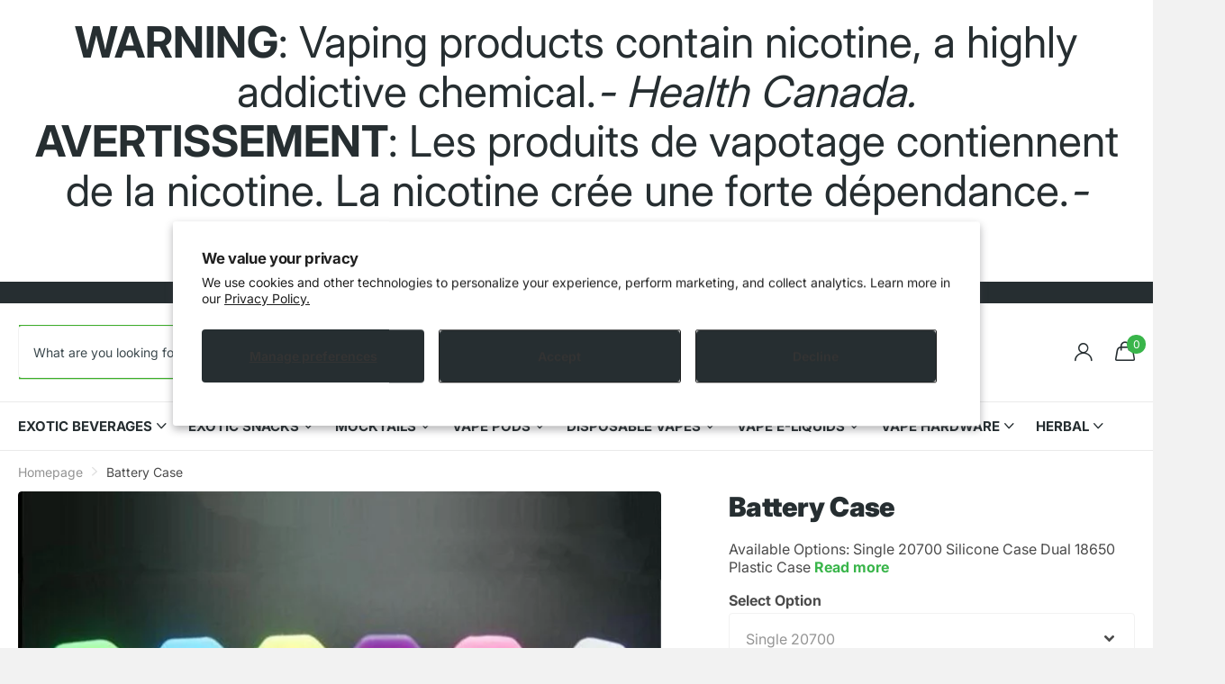

--- FILE ---
content_type: text/html; charset=utf-8
request_url: https://leboulevard.ca/products/18350-18650-battery-case
body_size: 31254
content:
<!doctype html>
<html lang="en" data-theme="xtra" dir="ltr" class="no-js  hover-inv">
	<head>
		<meta charset="utf-8">
		<meta http-equiv="x-ua-compatible" content="ie=edge">
		<title>18350 - 18650 Battery Case | Le Boulevard</title><meta name="description" content="This case fits 2 or 4 18350 or 18650 e-cigarettes batteries."><meta name="theme-color" content="">
		<meta name="MobileOptimized" content="320">
		<meta name="HandheldFriendly" content="true">
		<meta name="viewport" content="width=device-width, initial-scale=1, minimum-scale=1, maximum-scale=5, viewport-fit=cover, shrink-to-fit=no">
		<meta name="msapplication-config" content="//leboulevard.ca/cdn/shop/t/23/assets/browserconfig.xml?v=52024572095365081671701879348">
		<link rel="canonical" href="https://leboulevard.ca/products/18350-18650-battery-case">
    <link rel="preconnect" href="https://cdn.shopify.com" crossorigin>
		<link rel="preconnect" href="https://fonts.shopifycdn.com" crossorigin><link rel="preload" as="style" href="//leboulevard.ca/cdn/shop/t/23/assets/screen.css?v=59041610719368870311701882340">
		<link rel="preload" as="style" href="//leboulevard.ca/cdn/shop/t/23/assets/theme-xclusive.css?v=115232886155836929851701879348">
		<link rel="preload" as="style" href="//leboulevard.ca/cdn/shop/t/23/assets/screen-settings.css?v=46929790597818847761759332105">
		
		<link rel="preload" as="font" href="//leboulevard.ca/cdn/fonts/inter/inter_n9.5eeac4b640934cb12c98bb58e5b212c8a842a731.woff2" type="font/woff2" crossorigin>
    <link rel="preload" as="font" href="//leboulevard.ca/cdn/fonts/playfair_display/playfairdisplay_n4.9980f3e16959dc89137cc1369bfc3ae98af1deb9.woff2" type="font/woff2" crossorigin>
		<link rel="preload" as="font" href="//leboulevard.ca/cdn/shop/t/23/assets/xclusive.woff2?v=9720588325446181251701879348" crossorigin>
		<link media="screen" rel="stylesheet" href="//leboulevard.ca/cdn/shop/t/23/assets/screen.css?v=59041610719368870311701882340" id="core-css">
		<link media="screen" rel="stylesheet" href="//leboulevard.ca/cdn/shop/t/23/assets/theme-xclusive.css?v=115232886155836929851701879348" id="xclusive-css">
		<noscript><link rel="stylesheet" href="//leboulevard.ca/cdn/shop/t/23/assets/async-menu.css?v=36590982183417486461701879348"></noscript><link media="screen" rel="stylesheet" href="//leboulevard.ca/cdn/shop/t/23/assets/page-product.css?v=110416816339401877331701879348" id="product-css"><link media="screen" rel="stylesheet" href="//leboulevard.ca/cdn/shop/t/23/assets/screen-settings.css?v=46929790597818847761759332105" id="custom-css"><link rel="icon" href="//leboulevard.ca/cdn/shop/files/leboulevard-logo-gmail-03.jpg?crop=center&height=32&v=1701980041&width=32" type="image/png">
			<link rel="mask-icon" href="safari-pinned-tab.svg" color="#333333">
			<link rel="apple-touch-icon" href="apple-touch-icon.png"><link rel="manifest" href="//leboulevard.ca/cdn/shop/t/23/assets/manifest.json?v=69675086569049310631701879348">
		<link rel="preconnect" href="//cdn.shopify.com">
		<script>document.documentElement.classList.remove('no-js'); document.documentElement.classList.add('js');</script>
		<meta name="msapplication-config" content="//leboulevard.ca/cdn/shop/t/23/assets/browserconfig.xml?v=52024572095365081671701879348">
<meta property="og:title" content="Battery Case">
<meta property="og:type" content="product">
<meta property="og:description" content="This case fits 2 or 4 18350 or 18650 e-cigarettes batteries.">
<meta property="og:site_name" content="Le Boulevard">
<meta property="og:url" content="https://leboulevard.ca/products/18350-18650-battery-case">

  
  <meta property="product:price:amount" content="$1.99 CAD">
  <meta property="og:price:amount" content="$1.99 CAD">
  <meta property="og:price:currency" content="CAD">
  <meta property="og:availability" content="instock" />

<meta property="og:image" content="//leboulevard.ca/cdn/shop/products/18650-plastic.png?crop=center&height=500&v=1490288897&width=600">

<meta name="twitter:title" content="Battery Case">
<meta name="twitter:description" content="This case fits 2 or 4 18350 or 18650 e-cigarettes batteries.">
<meta name="twitter:site" content="Le Boulevard">

<meta property="twitter:image" content="//leboulevard.ca/cdn/shop/products/18650-plastic.png?crop=center&height=500&v=1490288897&width=600">
<script type="application/ld+json">
  [{
        "@context": "http://schema.org",
        "@type": "Product",
        "name": "Battery Case",
        "url": "https://leboulevard.ca/products/18350-18650-battery-case","brand": { "@type": "Brand", "name": "Le Boulevard" },"description": "Available Options:\n\nSingle 20700 Silicone Case\nDual 18650 Plastic Case\n","image": "//leboulevard.ca/cdn/shop/products/18650-plastic.png?crop=center&height=500&v=1490288897&width=600","gtin8": "","sku": "","offers": {
          "@type": "Offer",
          "price": "1.99",
          "url": "https://leboulevard.ca/products/18350-18650-battery-case",
          "priceValidUntil": "2027-01-29",
          "priceCurrency": "CAD",
            "availability": "https://schema.org/InStock",
            "inventoryLevel": "20"}
      },{
      "@context": "http://schema.org/",
      "@type": "Organization",
      "url": "https://leboulevard.ca/products/18350-18650-battery-case",
      "name": "Le Boulevard",
      "legalName": "Le Boulevard",
      "description": "This case fits 2 or 4 18350 or 18650 e-cigarettes batteries.","contactPoint": {
        "@type": "ContactPoint",
        "contactType": "Customer service",
        "telephone": "204-894-4357"
      },
      "address": {
        "@type": "PostalAddress",
        "streetAddress": "330 St. Mary Avenue, Suite 300",
        "addressLocality": "Winnipeg",
        "postalCode": "R3C 3Z5",
        "addressCountry": "CANADA"
      }
    },
    {
      "@context": "http://schema.org",
      "@type": "WebSite",
      "url": "https://leboulevard.ca/products/18350-18650-battery-case",
      "name": "Le Boulevard",
      "description": "This case fits 2 or 4 18350 or 18650 e-cigarettes batteries.",
      "author": [
        {
          "@type": "Organization",
          "url": "https://www.someoneyouknow.online",
          "name": "Someoneyouknow",
          "address": {
            "@type": "PostalAddress",
            "streetAddress": "Wilhelminaplein 25",
            "addressLocality": "Eindhoven",
            "addressRegion": "NB",
            "postalCode": "5611 HG",
            "addressCountry": "NL"
          }
        }
      ]
    }
  ]
</script>

		<script>window.performance && window.performance.mark && window.performance.mark('shopify.content_for_header.start');</script><meta name="google-site-verification" content="u_KMNP60K7TbVtYOwfEBy95B8gXwe2xGAiw4k7q84Bw">
<meta id="shopify-digital-wallet" name="shopify-digital-wallet" content="/11840110/digital_wallets/dialog">
<link rel="alternate" type="application/json+oembed" href="https://leboulevard.ca/products/18350-18650-battery-case.oembed">
<script async="async" src="/checkouts/internal/preloads.js?locale=en-CA"></script>
<script id="shopify-features" type="application/json">{"accessToken":"2b666845072e0dd52cfcbf946a795068","betas":["rich-media-storefront-analytics"],"domain":"leboulevard.ca","predictiveSearch":true,"shopId":11840110,"locale":"en"}</script>
<script>var Shopify = Shopify || {};
Shopify.shop = "boulvapes-online.myshopify.com";
Shopify.locale = "en";
Shopify.currency = {"active":"CAD","rate":"1.0"};
Shopify.country = "CA";
Shopify.theme = {"name":"Xclusive - Vape store 2023 - Adam","id":122974175267,"schema_name":"Xclusive","schema_version":"1.3.0","theme_store_id":2221,"role":"main"};
Shopify.theme.handle = "null";
Shopify.theme.style = {"id":null,"handle":null};
Shopify.cdnHost = "leboulevard.ca/cdn";
Shopify.routes = Shopify.routes || {};
Shopify.routes.root = "/";</script>
<script type="module">!function(o){(o.Shopify=o.Shopify||{}).modules=!0}(window);</script>
<script>!function(o){function n(){var o=[];function n(){o.push(Array.prototype.slice.apply(arguments))}return n.q=o,n}var t=o.Shopify=o.Shopify||{};t.loadFeatures=n(),t.autoloadFeatures=n()}(window);</script>
<script id="shop-js-analytics" type="application/json">{"pageType":"product"}</script>
<script defer="defer" async type="module" src="//leboulevard.ca/cdn/shopifycloud/shop-js/modules/v2/client.init-shop-cart-sync_WVOgQShq.en.esm.js"></script>
<script defer="defer" async type="module" src="//leboulevard.ca/cdn/shopifycloud/shop-js/modules/v2/chunk.common_C_13GLB1.esm.js"></script>
<script defer="defer" async type="module" src="//leboulevard.ca/cdn/shopifycloud/shop-js/modules/v2/chunk.modal_CLfMGd0m.esm.js"></script>
<script type="module">
  await import("//leboulevard.ca/cdn/shopifycloud/shop-js/modules/v2/client.init-shop-cart-sync_WVOgQShq.en.esm.js");
await import("//leboulevard.ca/cdn/shopifycloud/shop-js/modules/v2/chunk.common_C_13GLB1.esm.js");
await import("//leboulevard.ca/cdn/shopifycloud/shop-js/modules/v2/chunk.modal_CLfMGd0m.esm.js");

  window.Shopify.SignInWithShop?.initShopCartSync?.({"fedCMEnabled":true,"windoidEnabled":true});

</script>
<script>(function() {
  var isLoaded = false;
  function asyncLoad() {
    if (isLoaded) return;
    isLoaded = true;
    var urls = ["https:\/\/motivate.shopapps.site\/motivator.php?shop=boulvapes-online.myshopify.com"];
    for (var i = 0; i < urls.length; i++) {
      var s = document.createElement('script');
      s.type = 'text/javascript';
      s.async = true;
      s.src = urls[i];
      var x = document.getElementsByTagName('script')[0];
      x.parentNode.insertBefore(s, x);
    }
  };
  if(window.attachEvent) {
    window.attachEvent('onload', asyncLoad);
  } else {
    window.addEventListener('load', asyncLoad, false);
  }
})();</script>
<script id="__st">var __st={"a":11840110,"offset":-18000,"reqid":"b592491f-121e-4c87-9b60-8feec547e8fa-1769644355","pageurl":"leboulevard.ca\/products\/18350-18650-battery-case","u":"747e90e19524","p":"product","rtyp":"product","rid":6248095111};</script>
<script>window.ShopifyPaypalV4VisibilityTracking = true;</script>
<script id="captcha-bootstrap">!function(){'use strict';const t='contact',e='account',n='new_comment',o=[[t,t],['blogs',n],['comments',n],[t,'customer']],c=[[e,'customer_login'],[e,'guest_login'],[e,'recover_customer_password'],[e,'create_customer']],r=t=>t.map((([t,e])=>`form[action*='/${t}']:not([data-nocaptcha='true']) input[name='form_type'][value='${e}']`)).join(','),a=t=>()=>t?[...document.querySelectorAll(t)].map((t=>t.form)):[];function s(){const t=[...o],e=r(t);return a(e)}const i='password',u='form_key',d=['recaptcha-v3-token','g-recaptcha-response','h-captcha-response',i],f=()=>{try{return window.sessionStorage}catch{return}},m='__shopify_v',_=t=>t.elements[u];function p(t,e,n=!1){try{const o=window.sessionStorage,c=JSON.parse(o.getItem(e)),{data:r}=function(t){const{data:e,action:n}=t;return t[m]||n?{data:e,action:n}:{data:t,action:n}}(c);for(const[e,n]of Object.entries(r))t.elements[e]&&(t.elements[e].value=n);n&&o.removeItem(e)}catch(o){console.error('form repopulation failed',{error:o})}}const l='form_type',E='cptcha';function T(t){t.dataset[E]=!0}const w=window,h=w.document,L='Shopify',v='ce_forms',y='captcha';let A=!1;((t,e)=>{const n=(g='f06e6c50-85a8-45c8-87d0-21a2b65856fe',I='https://cdn.shopify.com/shopifycloud/storefront-forms-hcaptcha/ce_storefront_forms_captcha_hcaptcha.v1.5.2.iife.js',D={infoText:'Protected by hCaptcha',privacyText:'Privacy',termsText:'Terms'},(t,e,n)=>{const o=w[L][v],c=o.bindForm;if(c)return c(t,g,e,D).then(n);var r;o.q.push([[t,g,e,D],n]),r=I,A||(h.body.append(Object.assign(h.createElement('script'),{id:'captcha-provider',async:!0,src:r})),A=!0)});var g,I,D;w[L]=w[L]||{},w[L][v]=w[L][v]||{},w[L][v].q=[],w[L][y]=w[L][y]||{},w[L][y].protect=function(t,e){n(t,void 0,e),T(t)},Object.freeze(w[L][y]),function(t,e,n,w,h,L){const[v,y,A,g]=function(t,e,n){const i=e?o:[],u=t?c:[],d=[...i,...u],f=r(d),m=r(i),_=r(d.filter((([t,e])=>n.includes(e))));return[a(f),a(m),a(_),s()]}(w,h,L),I=t=>{const e=t.target;return e instanceof HTMLFormElement?e:e&&e.form},D=t=>v().includes(t);t.addEventListener('submit',(t=>{const e=I(t);if(!e)return;const n=D(e)&&!e.dataset.hcaptchaBound&&!e.dataset.recaptchaBound,o=_(e),c=g().includes(e)&&(!o||!o.value);(n||c)&&t.preventDefault(),c&&!n&&(function(t){try{if(!f())return;!function(t){const e=f();if(!e)return;const n=_(t);if(!n)return;const o=n.value;o&&e.removeItem(o)}(t);const e=Array.from(Array(32),(()=>Math.random().toString(36)[2])).join('');!function(t,e){_(t)||t.append(Object.assign(document.createElement('input'),{type:'hidden',name:u})),t.elements[u].value=e}(t,e),function(t,e){const n=f();if(!n)return;const o=[...t.querySelectorAll(`input[type='${i}']`)].map((({name:t})=>t)),c=[...d,...o],r={};for(const[a,s]of new FormData(t).entries())c.includes(a)||(r[a]=s);n.setItem(e,JSON.stringify({[m]:1,action:t.action,data:r}))}(t,e)}catch(e){console.error('failed to persist form',e)}}(e),e.submit())}));const S=(t,e)=>{t&&!t.dataset[E]&&(n(t,e.some((e=>e===t))),T(t))};for(const o of['focusin','change'])t.addEventListener(o,(t=>{const e=I(t);D(e)&&S(e,y())}));const B=e.get('form_key'),M=e.get(l),P=B&&M;t.addEventListener('DOMContentLoaded',(()=>{const t=y();if(P)for(const e of t)e.elements[l].value===M&&p(e,B);[...new Set([...A(),...v().filter((t=>'true'===t.dataset.shopifyCaptcha))])].forEach((e=>S(e,t)))}))}(h,new URLSearchParams(w.location.search),n,t,e,['guest_login'])})(!0,!0)}();</script>
<script integrity="sha256-4kQ18oKyAcykRKYeNunJcIwy7WH5gtpwJnB7kiuLZ1E=" data-source-attribution="shopify.loadfeatures" defer="defer" src="//leboulevard.ca/cdn/shopifycloud/storefront/assets/storefront/load_feature-a0a9edcb.js" crossorigin="anonymous"></script>
<script data-source-attribution="shopify.dynamic_checkout.dynamic.init">var Shopify=Shopify||{};Shopify.PaymentButton=Shopify.PaymentButton||{isStorefrontPortableWallets:!0,init:function(){window.Shopify.PaymentButton.init=function(){};var t=document.createElement("script");t.src="https://leboulevard.ca/cdn/shopifycloud/portable-wallets/latest/portable-wallets.en.js",t.type="module",document.head.appendChild(t)}};
</script>
<script data-source-attribution="shopify.dynamic_checkout.buyer_consent">
  function portableWalletsHideBuyerConsent(e){var t=document.getElementById("shopify-buyer-consent"),n=document.getElementById("shopify-subscription-policy-button");t&&n&&(t.classList.add("hidden"),t.setAttribute("aria-hidden","true"),n.removeEventListener("click",e))}function portableWalletsShowBuyerConsent(e){var t=document.getElementById("shopify-buyer-consent"),n=document.getElementById("shopify-subscription-policy-button");t&&n&&(t.classList.remove("hidden"),t.removeAttribute("aria-hidden"),n.addEventListener("click",e))}window.Shopify?.PaymentButton&&(window.Shopify.PaymentButton.hideBuyerConsent=portableWalletsHideBuyerConsent,window.Shopify.PaymentButton.showBuyerConsent=portableWalletsShowBuyerConsent);
</script>
<script>
  function portableWalletsCleanup(e){e&&e.src&&console.error("Failed to load portable wallets script "+e.src);var t=document.querySelectorAll("shopify-accelerated-checkout .shopify-payment-button__skeleton, shopify-accelerated-checkout-cart .wallet-cart-button__skeleton"),e=document.getElementById("shopify-buyer-consent");for(let e=0;e<t.length;e++)t[e].remove();e&&e.remove()}function portableWalletsNotLoadedAsModule(e){e instanceof ErrorEvent&&"string"==typeof e.message&&e.message.includes("import.meta")&&"string"==typeof e.filename&&e.filename.includes("portable-wallets")&&(window.removeEventListener("error",portableWalletsNotLoadedAsModule),window.Shopify.PaymentButton.failedToLoad=e,"loading"===document.readyState?document.addEventListener("DOMContentLoaded",window.Shopify.PaymentButton.init):window.Shopify.PaymentButton.init())}window.addEventListener("error",portableWalletsNotLoadedAsModule);
</script>

<script type="module" src="https://leboulevard.ca/cdn/shopifycloud/portable-wallets/latest/portable-wallets.en.js" onError="portableWalletsCleanup(this)" crossorigin="anonymous"></script>
<script nomodule>
  document.addEventListener("DOMContentLoaded", portableWalletsCleanup);
</script>

<script id='scb4127' type='text/javascript' async='' src='https://leboulevard.ca/cdn/shopifycloud/privacy-banner/storefront-banner.js'></script><link id="shopify-accelerated-checkout-styles" rel="stylesheet" media="screen" href="https://leboulevard.ca/cdn/shopifycloud/portable-wallets/latest/accelerated-checkout-backwards-compat.css" crossorigin="anonymous">
<style id="shopify-accelerated-checkout-cart">
        #shopify-buyer-consent {
  margin-top: 1em;
  display: inline-block;
  width: 100%;
}

#shopify-buyer-consent.hidden {
  display: none;
}

#shopify-subscription-policy-button {
  background: none;
  border: none;
  padding: 0;
  text-decoration: underline;
  font-size: inherit;
  cursor: pointer;
}

#shopify-subscription-policy-button::before {
  box-shadow: none;
}

      </style>

<script>window.performance && window.performance.mark && window.performance.mark('shopify.content_for_header.end');</script>
		<style>
@media only screen and (min-width:992px) {
    .shopify-section-announcement-bar p {
        font-size: 3rem !important;
    }
}
</style>
	
  <!-- "snippets/shogun-head.liquid" was not rendered, the associated app was uninstalled -->
 
<link href="https://monorail-edge.shopifysvc.com" rel="dns-prefetch">
<script>(function(){if ("sendBeacon" in navigator && "performance" in window) {try {var session_token_from_headers = performance.getEntriesByType('navigation')[0].serverTiming.find(x => x.name == '_s').description;} catch {var session_token_from_headers = undefined;}var session_cookie_matches = document.cookie.match(/_shopify_s=([^;]*)/);var session_token_from_cookie = session_cookie_matches && session_cookie_matches.length === 2 ? session_cookie_matches[1] : "";var session_token = session_token_from_headers || session_token_from_cookie || "";function handle_abandonment_event(e) {var entries = performance.getEntries().filter(function(entry) {return /monorail-edge.shopifysvc.com/.test(entry.name);});if (!window.abandonment_tracked && entries.length === 0) {window.abandonment_tracked = true;var currentMs = Date.now();var navigation_start = performance.timing.navigationStart;var payload = {shop_id: 11840110,url: window.location.href,navigation_start,duration: currentMs - navigation_start,session_token,page_type: "product"};window.navigator.sendBeacon("https://monorail-edge.shopifysvc.com/v1/produce", JSON.stringify({schema_id: "online_store_buyer_site_abandonment/1.1",payload: payload,metadata: {event_created_at_ms: currentMs,event_sent_at_ms: currentMs}}));}}window.addEventListener('pagehide', handle_abandonment_event);}}());</script>
<script id="web-pixels-manager-setup">(function e(e,d,r,n,o){if(void 0===o&&(o={}),!Boolean(null===(a=null===(i=window.Shopify)||void 0===i?void 0:i.analytics)||void 0===a?void 0:a.replayQueue)){var i,a;window.Shopify=window.Shopify||{};var t=window.Shopify;t.analytics=t.analytics||{};var s=t.analytics;s.replayQueue=[],s.publish=function(e,d,r){return s.replayQueue.push([e,d,r]),!0};try{self.performance.mark("wpm:start")}catch(e){}var l=function(){var e={modern:/Edge?\/(1{2}[4-9]|1[2-9]\d|[2-9]\d{2}|\d{4,})\.\d+(\.\d+|)|Firefox\/(1{2}[4-9]|1[2-9]\d|[2-9]\d{2}|\d{4,})\.\d+(\.\d+|)|Chrom(ium|e)\/(9{2}|\d{3,})\.\d+(\.\d+|)|(Maci|X1{2}).+ Version\/(15\.\d+|(1[6-9]|[2-9]\d|\d{3,})\.\d+)([,.]\d+|)( \(\w+\)|)( Mobile\/\w+|) Safari\/|Chrome.+OPR\/(9{2}|\d{3,})\.\d+\.\d+|(CPU[ +]OS|iPhone[ +]OS|CPU[ +]iPhone|CPU IPhone OS|CPU iPad OS)[ +]+(15[._]\d+|(1[6-9]|[2-9]\d|\d{3,})[._]\d+)([._]\d+|)|Android:?[ /-](13[3-9]|1[4-9]\d|[2-9]\d{2}|\d{4,})(\.\d+|)(\.\d+|)|Android.+Firefox\/(13[5-9]|1[4-9]\d|[2-9]\d{2}|\d{4,})\.\d+(\.\d+|)|Android.+Chrom(ium|e)\/(13[3-9]|1[4-9]\d|[2-9]\d{2}|\d{4,})\.\d+(\.\d+|)|SamsungBrowser\/([2-9]\d|\d{3,})\.\d+/,legacy:/Edge?\/(1[6-9]|[2-9]\d|\d{3,})\.\d+(\.\d+|)|Firefox\/(5[4-9]|[6-9]\d|\d{3,})\.\d+(\.\d+|)|Chrom(ium|e)\/(5[1-9]|[6-9]\d|\d{3,})\.\d+(\.\d+|)([\d.]+$|.*Safari\/(?![\d.]+ Edge\/[\d.]+$))|(Maci|X1{2}).+ Version\/(10\.\d+|(1[1-9]|[2-9]\d|\d{3,})\.\d+)([,.]\d+|)( \(\w+\)|)( Mobile\/\w+|) Safari\/|Chrome.+OPR\/(3[89]|[4-9]\d|\d{3,})\.\d+\.\d+|(CPU[ +]OS|iPhone[ +]OS|CPU[ +]iPhone|CPU IPhone OS|CPU iPad OS)[ +]+(10[._]\d+|(1[1-9]|[2-9]\d|\d{3,})[._]\d+)([._]\d+|)|Android:?[ /-](13[3-9]|1[4-9]\d|[2-9]\d{2}|\d{4,})(\.\d+|)(\.\d+|)|Mobile Safari.+OPR\/([89]\d|\d{3,})\.\d+\.\d+|Android.+Firefox\/(13[5-9]|1[4-9]\d|[2-9]\d{2}|\d{4,})\.\d+(\.\d+|)|Android.+Chrom(ium|e)\/(13[3-9]|1[4-9]\d|[2-9]\d{2}|\d{4,})\.\d+(\.\d+|)|Android.+(UC? ?Browser|UCWEB|U3)[ /]?(15\.([5-9]|\d{2,})|(1[6-9]|[2-9]\d|\d{3,})\.\d+)\.\d+|SamsungBrowser\/(5\.\d+|([6-9]|\d{2,})\.\d+)|Android.+MQ{2}Browser\/(14(\.(9|\d{2,})|)|(1[5-9]|[2-9]\d|\d{3,})(\.\d+|))(\.\d+|)|K[Aa][Ii]OS\/(3\.\d+|([4-9]|\d{2,})\.\d+)(\.\d+|)/},d=e.modern,r=e.legacy,n=navigator.userAgent;return n.match(d)?"modern":n.match(r)?"legacy":"unknown"}(),u="modern"===l?"modern":"legacy",c=(null!=n?n:{modern:"",legacy:""})[u],f=function(e){return[e.baseUrl,"/wpm","/b",e.hashVersion,"modern"===e.buildTarget?"m":"l",".js"].join("")}({baseUrl:d,hashVersion:r,buildTarget:u}),m=function(e){var d=e.version,r=e.bundleTarget,n=e.surface,o=e.pageUrl,i=e.monorailEndpoint;return{emit:function(e){var a=e.status,t=e.errorMsg,s=(new Date).getTime(),l=JSON.stringify({metadata:{event_sent_at_ms:s},events:[{schema_id:"web_pixels_manager_load/3.1",payload:{version:d,bundle_target:r,page_url:o,status:a,surface:n,error_msg:t},metadata:{event_created_at_ms:s}}]});if(!i)return console&&console.warn&&console.warn("[Web Pixels Manager] No Monorail endpoint provided, skipping logging."),!1;try{return self.navigator.sendBeacon.bind(self.navigator)(i,l)}catch(e){}var u=new XMLHttpRequest;try{return u.open("POST",i,!0),u.setRequestHeader("Content-Type","text/plain"),u.send(l),!0}catch(e){return console&&console.warn&&console.warn("[Web Pixels Manager] Got an unhandled error while logging to Monorail."),!1}}}}({version:r,bundleTarget:l,surface:e.surface,pageUrl:self.location.href,monorailEndpoint:e.monorailEndpoint});try{o.browserTarget=l,function(e){var d=e.src,r=e.async,n=void 0===r||r,o=e.onload,i=e.onerror,a=e.sri,t=e.scriptDataAttributes,s=void 0===t?{}:t,l=document.createElement("script"),u=document.querySelector("head"),c=document.querySelector("body");if(l.async=n,l.src=d,a&&(l.integrity=a,l.crossOrigin="anonymous"),s)for(var f in s)if(Object.prototype.hasOwnProperty.call(s,f))try{l.dataset[f]=s[f]}catch(e){}if(o&&l.addEventListener("load",o),i&&l.addEventListener("error",i),u)u.appendChild(l);else{if(!c)throw new Error("Did not find a head or body element to append the script");c.appendChild(l)}}({src:f,async:!0,onload:function(){if(!function(){var e,d;return Boolean(null===(d=null===(e=window.Shopify)||void 0===e?void 0:e.analytics)||void 0===d?void 0:d.initialized)}()){var d=window.webPixelsManager.init(e)||void 0;if(d){var r=window.Shopify.analytics;r.replayQueue.forEach((function(e){var r=e[0],n=e[1],o=e[2];d.publishCustomEvent(r,n,o)})),r.replayQueue=[],r.publish=d.publishCustomEvent,r.visitor=d.visitor,r.initialized=!0}}},onerror:function(){return m.emit({status:"failed",errorMsg:"".concat(f," has failed to load")})},sri:function(e){var d=/^sha384-[A-Za-z0-9+/=]+$/;return"string"==typeof e&&d.test(e)}(c)?c:"",scriptDataAttributes:o}),m.emit({status:"loading"})}catch(e){m.emit({status:"failed",errorMsg:(null==e?void 0:e.message)||"Unknown error"})}}})({shopId: 11840110,storefrontBaseUrl: "https://leboulevard.ca",extensionsBaseUrl: "https://extensions.shopifycdn.com/cdn/shopifycloud/web-pixels-manager",monorailEndpoint: "https://monorail-edge.shopifysvc.com/unstable/produce_batch",surface: "storefront-renderer",enabledBetaFlags: ["2dca8a86"],webPixelsConfigList: [{"id":"230424611","configuration":"{\"config\":\"{\\\"pixel_id\\\":\\\"G-N53P724ZPQ\\\",\\\"target_country\\\":\\\"CA\\\",\\\"gtag_events\\\":[{\\\"type\\\":\\\"purchase\\\",\\\"action_label\\\":\\\"G-N53P724ZPQ\\\"},{\\\"type\\\":\\\"page_view\\\",\\\"action_label\\\":\\\"G-N53P724ZPQ\\\"},{\\\"type\\\":\\\"view_item\\\",\\\"action_label\\\":\\\"G-N53P724ZPQ\\\"},{\\\"type\\\":\\\"search\\\",\\\"action_label\\\":\\\"G-N53P724ZPQ\\\"},{\\\"type\\\":\\\"add_to_cart\\\",\\\"action_label\\\":\\\"G-N53P724ZPQ\\\"},{\\\"type\\\":\\\"begin_checkout\\\",\\\"action_label\\\":\\\"G-N53P724ZPQ\\\"},{\\\"type\\\":\\\"add_payment_info\\\",\\\"action_label\\\":\\\"G-N53P724ZPQ\\\"}],\\\"enable_monitoring_mode\\\":false}\"}","eventPayloadVersion":"v1","runtimeContext":"OPEN","scriptVersion":"b2a88bafab3e21179ed38636efcd8a93","type":"APP","apiClientId":1780363,"privacyPurposes":[],"dataSharingAdjustments":{"protectedCustomerApprovalScopes":["read_customer_address","read_customer_email","read_customer_name","read_customer_personal_data","read_customer_phone"]}},{"id":"61669411","eventPayloadVersion":"v1","runtimeContext":"LAX","scriptVersion":"1","type":"CUSTOM","privacyPurposes":["ANALYTICS"],"name":"Google Analytics tag (migrated)"},{"id":"shopify-app-pixel","configuration":"{}","eventPayloadVersion":"v1","runtimeContext":"STRICT","scriptVersion":"0450","apiClientId":"shopify-pixel","type":"APP","privacyPurposes":["ANALYTICS","MARKETING"]},{"id":"shopify-custom-pixel","eventPayloadVersion":"v1","runtimeContext":"LAX","scriptVersion":"0450","apiClientId":"shopify-pixel","type":"CUSTOM","privacyPurposes":["ANALYTICS","MARKETING"]}],isMerchantRequest: false,initData: {"shop":{"name":"Le Boulevard","paymentSettings":{"currencyCode":"CAD"},"myshopifyDomain":"boulvapes-online.myshopify.com","countryCode":"CA","storefrontUrl":"https:\/\/leboulevard.ca"},"customer":null,"cart":null,"checkout":null,"productVariants":[{"price":{"amount":1.99,"currencyCode":"CAD"},"product":{"title":"Battery Case","vendor":"Le Boulevard","id":"6248095111","untranslatedTitle":"Battery Case","url":"\/products\/18350-18650-battery-case","type":"Drip Tips \u0026 Accessories"},"id":"7102655397923","image":{"src":"\/\/leboulevard.ca\/cdn\/shop\/products\/18650-battery-silicone-case-protective-silicon.jpg?v=1490288897"},"sku":null,"title":"Single 20700","untranslatedTitle":"Single 20700"},{"price":{"amount":1.99,"currencyCode":"CAD"},"product":{"title":"Battery Case","vendor":"Le Boulevard","id":"6248095111","untranslatedTitle":"Battery Case","url":"\/products\/18350-18650-battery-case","type":"Drip Tips \u0026 Accessories"},"id":"41127242567","image":{"src":"\/\/leboulevard.ca\/cdn\/shop\/products\/18650-plastic.png?v=1490288897"},"sku":null,"title":"Dual 18650","untranslatedTitle":"Dual 18650"}],"purchasingCompany":null},},"https://leboulevard.ca/cdn","1d2a099fw23dfb22ep557258f5m7a2edbae",{"modern":"","legacy":""},{"shopId":"11840110","storefrontBaseUrl":"https:\/\/leboulevard.ca","extensionBaseUrl":"https:\/\/extensions.shopifycdn.com\/cdn\/shopifycloud\/web-pixels-manager","surface":"storefront-renderer","enabledBetaFlags":"[\"2dca8a86\"]","isMerchantRequest":"false","hashVersion":"1d2a099fw23dfb22ep557258f5m7a2edbae","publish":"custom","events":"[[\"page_viewed\",{}],[\"product_viewed\",{\"productVariant\":{\"price\":{\"amount\":1.99,\"currencyCode\":\"CAD\"},\"product\":{\"title\":\"Battery Case\",\"vendor\":\"Le Boulevard\",\"id\":\"6248095111\",\"untranslatedTitle\":\"Battery Case\",\"url\":\"\/products\/18350-18650-battery-case\",\"type\":\"Drip Tips \u0026 Accessories\"},\"id\":\"7102655397923\",\"image\":{\"src\":\"\/\/leboulevard.ca\/cdn\/shop\/products\/18650-battery-silicone-case-protective-silicon.jpg?v=1490288897\"},\"sku\":null,\"title\":\"Single 20700\",\"untranslatedTitle\":\"Single 20700\"}}]]"});</script><script>
  window.ShopifyAnalytics = window.ShopifyAnalytics || {};
  window.ShopifyAnalytics.meta = window.ShopifyAnalytics.meta || {};
  window.ShopifyAnalytics.meta.currency = 'CAD';
  var meta = {"product":{"id":6248095111,"gid":"gid:\/\/shopify\/Product\/6248095111","vendor":"Le Boulevard","type":"Drip Tips \u0026 Accessories","handle":"18350-18650-battery-case","variants":[{"id":7102655397923,"price":199,"name":"Battery Case - Single 20700","public_title":"Single 20700","sku":null},{"id":41127242567,"price":199,"name":"Battery Case - Dual 18650","public_title":"Dual 18650","sku":null}],"remote":false},"page":{"pageType":"product","resourceType":"product","resourceId":6248095111,"requestId":"b592491f-121e-4c87-9b60-8feec547e8fa-1769644355"}};
  for (var attr in meta) {
    window.ShopifyAnalytics.meta[attr] = meta[attr];
  }
</script>
<script class="analytics">
  (function () {
    var customDocumentWrite = function(content) {
      var jquery = null;

      if (window.jQuery) {
        jquery = window.jQuery;
      } else if (window.Checkout && window.Checkout.$) {
        jquery = window.Checkout.$;
      }

      if (jquery) {
        jquery('body').append(content);
      }
    };

    var hasLoggedConversion = function(token) {
      if (token) {
        return document.cookie.indexOf('loggedConversion=' + token) !== -1;
      }
      return false;
    }

    var setCookieIfConversion = function(token) {
      if (token) {
        var twoMonthsFromNow = new Date(Date.now());
        twoMonthsFromNow.setMonth(twoMonthsFromNow.getMonth() + 2);

        document.cookie = 'loggedConversion=' + token + '; expires=' + twoMonthsFromNow;
      }
    }

    var trekkie = window.ShopifyAnalytics.lib = window.trekkie = window.trekkie || [];
    if (trekkie.integrations) {
      return;
    }
    trekkie.methods = [
      'identify',
      'page',
      'ready',
      'track',
      'trackForm',
      'trackLink'
    ];
    trekkie.factory = function(method) {
      return function() {
        var args = Array.prototype.slice.call(arguments);
        args.unshift(method);
        trekkie.push(args);
        return trekkie;
      };
    };
    for (var i = 0; i < trekkie.methods.length; i++) {
      var key = trekkie.methods[i];
      trekkie[key] = trekkie.factory(key);
    }
    trekkie.load = function(config) {
      trekkie.config = config || {};
      trekkie.config.initialDocumentCookie = document.cookie;
      var first = document.getElementsByTagName('script')[0];
      var script = document.createElement('script');
      script.type = 'text/javascript';
      script.onerror = function(e) {
        var scriptFallback = document.createElement('script');
        scriptFallback.type = 'text/javascript';
        scriptFallback.onerror = function(error) {
                var Monorail = {
      produce: function produce(monorailDomain, schemaId, payload) {
        var currentMs = new Date().getTime();
        var event = {
          schema_id: schemaId,
          payload: payload,
          metadata: {
            event_created_at_ms: currentMs,
            event_sent_at_ms: currentMs
          }
        };
        return Monorail.sendRequest("https://" + monorailDomain + "/v1/produce", JSON.stringify(event));
      },
      sendRequest: function sendRequest(endpointUrl, payload) {
        // Try the sendBeacon API
        if (window && window.navigator && typeof window.navigator.sendBeacon === 'function' && typeof window.Blob === 'function' && !Monorail.isIos12()) {
          var blobData = new window.Blob([payload], {
            type: 'text/plain'
          });

          if (window.navigator.sendBeacon(endpointUrl, blobData)) {
            return true;
          } // sendBeacon was not successful

        } // XHR beacon

        var xhr = new XMLHttpRequest();

        try {
          xhr.open('POST', endpointUrl);
          xhr.setRequestHeader('Content-Type', 'text/plain');
          xhr.send(payload);
        } catch (e) {
          console.log(e);
        }

        return false;
      },
      isIos12: function isIos12() {
        return window.navigator.userAgent.lastIndexOf('iPhone; CPU iPhone OS 12_') !== -1 || window.navigator.userAgent.lastIndexOf('iPad; CPU OS 12_') !== -1;
      }
    };
    Monorail.produce('monorail-edge.shopifysvc.com',
      'trekkie_storefront_load_errors/1.1',
      {shop_id: 11840110,
      theme_id: 122974175267,
      app_name: "storefront",
      context_url: window.location.href,
      source_url: "//leboulevard.ca/cdn/s/trekkie.storefront.a804e9514e4efded663580eddd6991fcc12b5451.min.js"});

        };
        scriptFallback.async = true;
        scriptFallback.src = '//leboulevard.ca/cdn/s/trekkie.storefront.a804e9514e4efded663580eddd6991fcc12b5451.min.js';
        first.parentNode.insertBefore(scriptFallback, first);
      };
      script.async = true;
      script.src = '//leboulevard.ca/cdn/s/trekkie.storefront.a804e9514e4efded663580eddd6991fcc12b5451.min.js';
      first.parentNode.insertBefore(script, first);
    };
    trekkie.load(
      {"Trekkie":{"appName":"storefront","development":false,"defaultAttributes":{"shopId":11840110,"isMerchantRequest":null,"themeId":122974175267,"themeCityHash":"12043959921799928796","contentLanguage":"en","currency":"CAD","eventMetadataId":"bde3cdc5-0f5d-4cad-b2d8-205c9320e631"},"isServerSideCookieWritingEnabled":true,"monorailRegion":"shop_domain","enabledBetaFlags":["65f19447","b5387b81"]},"Session Attribution":{},"S2S":{"facebookCapiEnabled":false,"source":"trekkie-storefront-renderer","apiClientId":580111}}
    );

    var loaded = false;
    trekkie.ready(function() {
      if (loaded) return;
      loaded = true;

      window.ShopifyAnalytics.lib = window.trekkie;

      var originalDocumentWrite = document.write;
      document.write = customDocumentWrite;
      try { window.ShopifyAnalytics.merchantGoogleAnalytics.call(this); } catch(error) {};
      document.write = originalDocumentWrite;

      window.ShopifyAnalytics.lib.page(null,{"pageType":"product","resourceType":"product","resourceId":6248095111,"requestId":"b592491f-121e-4c87-9b60-8feec547e8fa-1769644355","shopifyEmitted":true});

      var match = window.location.pathname.match(/checkouts\/(.+)\/(thank_you|post_purchase)/)
      var token = match? match[1]: undefined;
      if (!hasLoggedConversion(token)) {
        setCookieIfConversion(token);
        window.ShopifyAnalytics.lib.track("Viewed Product",{"currency":"CAD","variantId":7102655397923,"productId":6248095111,"productGid":"gid:\/\/shopify\/Product\/6248095111","name":"Battery Case - Single 20700","price":"1.99","sku":null,"brand":"Le Boulevard","variant":"Single 20700","category":"Drip Tips \u0026 Accessories","nonInteraction":true,"remote":false},undefined,undefined,{"shopifyEmitted":true});
      window.ShopifyAnalytics.lib.track("monorail:\/\/trekkie_storefront_viewed_product\/1.1",{"currency":"CAD","variantId":7102655397923,"productId":6248095111,"productGid":"gid:\/\/shopify\/Product\/6248095111","name":"Battery Case - Single 20700","price":"1.99","sku":null,"brand":"Le Boulevard","variant":"Single 20700","category":"Drip Tips \u0026 Accessories","nonInteraction":true,"remote":false,"referer":"https:\/\/leboulevard.ca\/products\/18350-18650-battery-case"});
      }
    });


        var eventsListenerScript = document.createElement('script');
        eventsListenerScript.async = true;
        eventsListenerScript.src = "//leboulevard.ca/cdn/shopifycloud/storefront/assets/shop_events_listener-3da45d37.js";
        document.getElementsByTagName('head')[0].appendChild(eventsListenerScript);

})();</script>
  <script>
  if (!window.ga || (window.ga && typeof window.ga !== 'function')) {
    window.ga = function ga() {
      (window.ga.q = window.ga.q || []).push(arguments);
      if (window.Shopify && window.Shopify.analytics && typeof window.Shopify.analytics.publish === 'function') {
        window.Shopify.analytics.publish("ga_stub_called", {}, {sendTo: "google_osp_migration"});
      }
      console.error("Shopify's Google Analytics stub called with:", Array.from(arguments), "\nSee https://help.shopify.com/manual/promoting-marketing/pixels/pixel-migration#google for more information.");
    };
    if (window.Shopify && window.Shopify.analytics && typeof window.Shopify.analytics.publish === 'function') {
      window.Shopify.analytics.publish("ga_stub_initialized", {}, {sendTo: "google_osp_migration"});
    }
  }
</script>
<script
  defer
  src="https://leboulevard.ca/cdn/shopifycloud/perf-kit/shopify-perf-kit-3.1.0.min.js"
  data-application="storefront-renderer"
  data-shop-id="11840110"
  data-render-region="gcp-us-east1"
  data-page-type="product"
  data-theme-instance-id="122974175267"
  data-theme-name="Xclusive"
  data-theme-version="1.3.0"
  data-monorail-region="shop_domain"
  data-resource-timing-sampling-rate="10"
  data-shs="true"
  data-shs-beacon="true"
  data-shs-export-with-fetch="true"
  data-shs-logs-sample-rate="1"
  data-shs-beacon-endpoint="https://leboulevard.ca/api/collect"
></script>
</head>
	<body class="template-product">




        

    

    

    
            

        
            

        
            

        
            

        
            

        
            

        
    
    

        
        <div id="agp__noPeekScreen"
            
        ></div>

        <style>
            #agp__noPeekScreen {
                position: fixed;
                top: 0;
                left: 0;
                width: 100%;
                height: 100%;
                background-color: #3d4246;
                z-index: 100000000;
                display: block;
            }
        </style>

    

    <div id="agp__root"></div>

    <script>
        window.agecheckerVsARddsz9 = {
            fields: {
                
                    
                        no_peek_mode: "QFw7fWSBpVZDmWX9U7",
                    
                
            },
            images: {
                logo_image: '',
                modal_image: '',
                background_image: '',
                cm_logo_image: '',
                cm_modal_image: '',
                cm_background_image: '',
            },
            callbacks: {},
            cartUrl: '/cart',
            
                product: {"id":6248095111,"title":"Battery Case","handle":"18350-18650-battery-case","description":"\u003cp\u003eAvailable Options:\u003c\/p\u003e\n\u003cul\u003e\n\u003cli\u003eSingle 20700 Silicone Case\u003c\/li\u003e\n\u003cli\u003eDual 18650 Plastic Case\u003c\/li\u003e\n\u003c\/ul\u003e","published_at":"2016-04-25T21:25:00-04:00","created_at":"2016-04-24T21:03:25-04:00","vendor":"Le Boulevard","type":"Drip Tips \u0026 Accessories","tags":[],"price":199,"price_min":199,"price_max":199,"available":true,"price_varies":false,"compare_at_price":null,"compare_at_price_min":0,"compare_at_price_max":0,"compare_at_price_varies":false,"variants":[{"id":7102655397923,"title":"Single 20700","option1":"Single 20700","option2":null,"option3":null,"sku":null,"requires_shipping":true,"taxable":true,"featured_image":{"id":26012940999,"product_id":6248095111,"position":2,"created_at":"2017-03-23T13:08:11-04:00","updated_at":"2017-03-23T13:08:17-04:00","alt":"Protective Battery Sleeve - 20700 - 21700 - Li-Ion Rechargeable Batteries - Kirkland - West Island Montreal Batteries","width":750,"height":750,"src":"\/\/leboulevard.ca\/cdn\/shop\/products\/18650-battery-silicone-case-protective-silicon.jpg?v=1490288897","variant_ids":[7102655397923]},"available":true,"name":"Battery Case - Single 20700","public_title":"Single 20700","options":["Single 20700"],"price":199,"weight":130,"compare_at_price":null,"inventory_quantity":20,"inventory_management":"shopify","inventory_policy":"deny","barcode":null,"featured_media":{"alt":"Protective Battery Sleeve - 20700 - 21700 - Li-Ion Rechargeable Batteries - Kirkland - West Island Montreal Batteries","id":153236897827,"position":2,"preview_image":{"aspect_ratio":1.0,"height":750,"width":750,"src":"\/\/leboulevard.ca\/cdn\/shop\/products\/18650-battery-silicone-case-protective-silicon.jpg?v=1490288897"}},"requires_selling_plan":false,"selling_plan_allocations":[]},{"id":41127242567,"title":"Dual 18650","option1":"Dual 18650","option2":null,"option3":null,"sku":null,"requires_shipping":true,"taxable":true,"featured_image":{"id":26012941639,"product_id":6248095111,"position":1,"created_at":"2017-03-23T13:08:12-04:00","updated_at":"2017-03-23T13:08:17-04:00","alt":"Battery Case - fits 2 18650 or 4 18350 Li-Ion Rechargeable Batteries - Kirkland - West Island Montreal Batteries","width":993,"height":723,"src":"\/\/leboulevard.ca\/cdn\/shop\/products\/18650-plastic.png?v=1490288897","variant_ids":[41127242567]},"available":true,"name":"Battery Case - Dual 18650","public_title":"Dual 18650","options":["Dual 18650"],"price":199,"weight":130,"compare_at_price":null,"inventory_quantity":3,"inventory_management":"shopify","inventory_policy":"deny","barcode":null,"featured_media":{"alt":"Battery Case - fits 2 18650 or 4 18350 Li-Ion Rechargeable Batteries - Kirkland - West Island Montreal Batteries","id":153236865059,"position":1,"preview_image":{"aspect_ratio":1.373,"height":723,"width":993,"src":"\/\/leboulevard.ca\/cdn\/shop\/products\/18650-plastic.png?v=1490288897"}},"requires_selling_plan":false,"selling_plan_allocations":[]}],"images":["\/\/leboulevard.ca\/cdn\/shop\/products\/18650-plastic.png?v=1490288897","\/\/leboulevard.ca\/cdn\/shop\/products\/18650-battery-silicone-case-protective-silicon.jpg?v=1490288897"],"featured_image":"\/\/leboulevard.ca\/cdn\/shop\/products\/18650-plastic.png?v=1490288897","options":["Select Option"],"media":[{"alt":"Battery Case - fits 2 18650 or 4 18350 Li-Ion Rechargeable Batteries - Kirkland - West Island Montreal Batteries","id":153236865059,"position":1,"preview_image":{"aspect_ratio":1.373,"height":723,"width":993,"src":"\/\/leboulevard.ca\/cdn\/shop\/products\/18650-plastic.png?v=1490288897"},"aspect_ratio":1.373,"height":723,"media_type":"image","src":"\/\/leboulevard.ca\/cdn\/shop\/products\/18650-plastic.png?v=1490288897","width":993},{"alt":"Protective Battery Sleeve - 20700 - 21700 - Li-Ion Rechargeable Batteries - Kirkland - West Island Montreal Batteries","id":153236897827,"position":2,"preview_image":{"aspect_ratio":1.0,"height":750,"width":750,"src":"\/\/leboulevard.ca\/cdn\/shop\/products\/18650-battery-silicone-case-protective-silicon.jpg?v=1490288897"},"aspect_ratio":1.0,"height":750,"media_type":"image","src":"\/\/leboulevard.ca\/cdn\/shop\/products\/18650-battery-silicone-case-protective-silicon.jpg?v=1490288897","width":750}],"requires_selling_plan":false,"selling_plan_groups":[],"content":"\u003cp\u003eAvailable Options:\u003c\/p\u003e\n\u003cul\u003e\n\u003cli\u003eSingle 20700 Silicone Case\u003c\/li\u003e\n\u003cli\u003eDual 18650 Plastic Case\u003c\/li\u003e\n\u003c\/ul\u003e"},
            
            
        };

        window.agecheckerVsARddsz9.removeNoPeekScreen = function() {
            var el = document.getElementById('agp__noPeekScreen');
            el && el.remove();
        };

        window.agecheckerVsARddsz9.getCookie = function(name) {
            var nameEQ = name + '=';
            var ca = document.cookie.split(';');
            for (let i = 0; i < ca.length; i++) {
                let c = ca[i];
                while (c.charAt(0) === ' ') c = c.substring(1, c.length);
                if (c.indexOf(nameEQ) === 0) return c.substring(nameEQ.length, c.length);
            }
            return null;
        };

        window.agecheckerVsARddsz9.getHistory = function() {
            if (window.agecheckerVsARddsz9.fields.session_type === 'session') {
                return sessionStorage.getItem('__age_checker-history');
            }
            return window.agecheckerVsARddsz9.getCookie('__age_checker-history');
        };

        window.agecheckerVsARddsz9.isUrlMatch = function(value) {
            var currentPath = window.location.pathname;
            var currentUrlParts = window.location.href.split('?');
            var currentQueryString = currentUrlParts[1] || null;

            var ruleUrlParts = value.split('?');
            var ruleQueryString = ruleUrlParts[1] || null;
            var el = document.createElement('a');
            el.href = value;
            var rulePath = el.pathname;

            var currentPathParts = currentPath.replace(/^\/|\/$/g, '').split('/');
            var rulePathParts = rulePath.replace(/^\/|\/$/g, '').split('/');

            if (currentPathParts.length !== rulePathParts.length) {
                return false;
            }

            for (var i = 0; i < currentPathParts.length; i++) {
                if (currentPathParts[i] !== rulePathParts[i] && rulePathParts[i] !== '*') {
                    return false;
                }
            }

            return !ruleQueryString || currentQueryString === ruleQueryString;
        };

        window.agecheckerVsARddsz9.checkPageRule = function(rule) {
            var templateData = window.agecheckerVsARddsz9.templateData;
            var check;
            switch (rule.type) {
                case 'template_type':
                    check = (
                        (rule.value === 'homepage' && templateData.full === 'index')
                        || (rule.value === templateData.name)
                    );
                    break;
                case 'template':
                    check = rule.value === templateData.full;
                    break;
                case 'product':
                    check = parseInt(rule.value, 10) === parseInt(templateData.productId, 10);
                    break;
                case 'page':
                    check = parseInt(rule.value, 10) === parseInt(templateData.pageId, 10);
                    break;
                case 'article':
                    check = parseInt(rule.value, 10) === parseInt(templateData.articleId, 10);
                    break;
                case 'collection':
                    check = (
                        (parseInt(rule.value, 10) === parseInt(templateData.collectionId, 10))
                        || (rule.value === templateData.collectionHandle)
                    );
                    break;
                case 'tag':
                    check = templateData.tags && templateData.tags.indexOf(rule.value) !== -1;
                    break;
                case 'url':
                    check = window.agecheckerVsARddsz9.isUrlMatch(rule.value);
                    break;
            }

            if (rule.logic === 'not_equal') {
                check = !check;
            }

            return check;
        };

        window.agecheckerVsARddsz9.matchesPageRules = function() {
            var groups = window.agecheckerVsARddsz9.fields.groups;
            var arr1 = Object.keys(groups).map((k1) => {
                return Object.keys(groups[k1]).map(k2 => groups[k1][k2]);
            });

            return arr1.some((arr2) => arr2.every((rule) => {
                return window.agecheckerVsARddsz9.checkPageRule(rule);
            }));
        };

        window.agechecker_developer_api = {
            on: function(eventName, callback) {
                if (!window.agecheckerVsARddsz9.callbacks[eventName]) {
                    window.agecheckerVsARddsz9.callbacks[eventName] = [];
                }
                window.agecheckerVsARddsz9.callbacks[eventName].push(callback);
            },
        };
    </script>

    

        <script>
            window.agecheckerVsARddsz9.isPageMatch = false;
        </script>

    

    <script>
        if (window.location.pathname === '/age-checker-preview') {
            window.agecheckerVsARddsz9.isPageMatch = true;
        }

        if (!window.agecheckerVsARddsz9.isPageMatch) {
            window.agecheckerVsARddsz9.removeNoPeekScreen();
        }
    </script>

    



		<div id="root"><nav id="skip">
    <ul>
        <li><a href="/" accesskey="a" class="link-accessible">Toggle accessibility mode (a)</a></li>
        <li><a href="/" accesskey="h">Go to homepage (h)</a></li>
        <li><a href="#nav" accesskey="n">Go to navigation (n)</a></li>
        <li><a href="/search" aria-controls="search" accesskey="s">Go to search (s)</a></li>
        <li><a href="#content" accesskey="c">Go to content (c)</a></li>
        <li><a href="#shopify-section-footer" accesskey="f">Go to footer (f)</a></li>
    </ul>
</nav>
<!-- BEGIN sections: header-group -->
<div id="shopify-section-sections--14684895772707__announcement" class="shopify-section shopify-section-group-header-group shopify-section-announcement-bar-container"><div class="shopify-section-announcement-bar" style="font-size:40px"><p class="text-center size-m">
        <strong>WARNING</strong>: Vaping products contain nicotine, a highly addictive chemical.<em>- Health Canada.</br></em><strong>AVERTISSEMENT</strong>: Les produits de vapotage contiennent de la nicotine. La nicotine crée une forte dépendance.<em>- Santé Canada </em>
      </p></div>
  <style>
    :root {
      --custom_alert_bg: var(--white_bg);
      --custom_alert_fg: var(--white_fg);
    }
  </style><style> #shopify-section-sections--14684895772707__announcement {font-size: medium;} </style></div><div id="shopify-section-sections--14684895772707__header" class="shopify-section shopify-section-group-header-group shopify-section-header">
<script>document.documentElement.classList.add('t1sn');document.documentElement.classList.add('t1nb');</script><nav id="nav-top" style="--main_fz:13px"><ul class="l4us mobile-text-center" data-autoplay=5000></ul><ul data-type="top-nav">
      <li><a href=""></a></li>
</ul>
  </nav><div id="header-outer">
  <div id="header">
    <div id="header-inner" class="
    sticky-nav
    hide-btn
    
    hide-btn-mobile
    text-center-mobile
    text-center-sticky text-center-logo
    
    
  "><p class="link-btn">
    <a class="mobile-text-uppercase"href="/" aria-controls="nav">View catalog <i aria-hidden="true" class="icon-chevron-down"></i></a>
    <a class="search-compact" href="#search" aria-label="search" aria-controls="search"><i aria-hidden="true" class="icon-zoom"></i> <span class="hidden">Search</span></a>
  </p>
<form action="/search" method="get" id="search" class="
    
    
    
    solid
    blur
    compact-handle
    "
    style="--main_fz:14px;--price_fz:14px;font-size:14px;"
  >
    <fieldset>
      <legend>Search</legend>
      <p>
        <label for="search_main">Search</label>
        <input type="search" id="search_main" name="q" placeholder="What are you looking for?" autocomplete="off" required>
        <button type="submit" class="override">Zoeken</button>
      </p>
      <div id="livesearch">
        <div class="cols">
          <p>Search results</p>
        </div>
      </div>
    </fieldset>
  </form>
<p id="logo">
    <a href="/"><picture><img
              class="logo-img mobile-only"
              srcset=",//leboulevard.ca/cdn/shop/files/leboulevard-logo-full-color-rgb.png?pad_color=fff&v=1698855845&width=165 165w,//leboulevard.ca/cdn/shop/files/leboulevard-logo-full-color-rgb.png?pad_color=fff&v=1698855845&width=240 240w,//leboulevard.ca/cdn/shop/files/leboulevard-logo-full-color-rgb.png?pad_color=fff&v=1698855845&width=350 350w,//leboulevard.ca/cdn/shop/files/leboulevard-logo-full-color-rgb.png?pad_color=fff&v=1698855845&width=533 533w,//leboulevard.ca/cdn/shop/files/leboulevard-logo-full-color-rgb.png?pad_color=fff&v=1698855845&width=720 720w"
              src="//leboulevard.ca/cdn/shop/files/leboulevard-logo-full-color-rgb.png?v=1698855845"
              sizes="
                (min-width: 760px) 0
                255
              "
              width="255"
              height="36"
              alt="Le Boulevard"
            ><img
            class="logo-img mobile-hide"
              srcset=",//leboulevard.ca/cdn/shop/files/leboulevard-logo-full-color-rgb.svg?pad_color=fff&v=1698151716&width=165 165w,//leboulevard.ca/cdn/shop/files/leboulevard-logo-full-color-rgb.svg?pad_color=fff&v=1698151716&width=240 240w,//leboulevard.ca/cdn/shop/files/leboulevard-logo-full-color-rgb.svg?pad_color=fff&v=1698151716&width=350 350w,//leboulevard.ca/cdn/shop/files/leboulevard-logo-full-color-rgb.svg?pad_color=fff&v=1698151716&width=533 533w,//leboulevard.ca/cdn/shop/files/leboulevard-logo-full-color-rgb.svg?pad_color=fff&v=1698151716&width=720 720w"
              src="//leboulevard.ca/cdn/shop/files/leboulevard-logo-full-color-rgb.svg?v=1698151716&width=300"
            sizes="
              (min-width: 760px) 300
              0
            "
            width="300"
            height="36"
            alt="Le Boulevard"
          >
        </picture></a><style data-shopify>
        #logo {
          --logo_w: 300px;
        }
        @media only screen and (max-width: 47.5em) {
          #logo {
            --logo_w: 255px;
          }
        }
      </style>
</p>
<nav id="nav-user">
        <ul data-type="user-nav">
<li class="mobile-only"><a href=""></a></li><li class="sub user-login menu-hide"><a href="/account/login" class="toggle mobile-hide" aria-label="Sign in"><i aria-hidden="true" aria-label="Sign in" class="icon-user"></i> <span class="desktop-hide">Sign in</span></a>
                <a href="/account/login" class="mobile-only" data-panel="login" aria-label="Sign in"><i aria-hidden="true" class="icon-user"></i> <span class="desktop-hide">Sign in</span></a><form method="post" action="/account/login" id="customer_login" accept-charset="UTF-8" data-login-with-shop-sign-in="true" class="f8vl"><input type="hidden" name="form_type" value="customer_login" /><input type="hidden" name="utf8" value="✓" /><fieldset>
                    <legend>Login</legend>
                    <p class="strong">Login</p>
                    <p>
                      <label for="login_email_address">Email<span class="overlay-theme">*</span></label>
                      <input type="email" id="login_email_address" name="customer[email]" placeholder="Email" required>
                    </p>
                    <p>
                      <label for="login_password">Password<span class="overlay-theme">*</span> <a href="./" class="show"><span>Toon</span> <span class="hidden">Hide</span></a></label>
                      <input type="password" id="login_password" name="customer[password]" placeholder="Password" required>
                      <a href="/account/login#recover" class="size-12">Forgot your password?</a>
                    </p>
                    <p class="submit">
                      <button type="submit" class="inv">Sign in</button>
                      Don&#39;t have an account yet?<br> <a href="/account/register" class="overlay-content">Create account</a>
                    </p>
                  </fieldset></form></li>
            <li class="cart">
              <a href="/cart" data-panel="cart" aria-label="Winkelwagen"><i aria-hidden="true" class="icon-cart-bag-wide"><span id="cart-count" class="plain">0</span></i> <span class="hidden">Cart</span></a>
            </li>
          
        </ul>
      </nav>
    </div>
  </div><nav id="nav" aria-label="Menu" class="text-center plain sticky-menu has-menu-bar ff-primary">
      <ul data-type="main-nav" >
<li class="sub-static text-uppercase " >
            <a accesskey="1" href="/collections/exotic-beverages-1">Exotic Beverages
</a>
                <a href="./" class="toggle">All collections</a>
                <em>(1)</em>
                <ul class="ff-primary"><li>
                        <ul>
                            <li>
                                <a href="/collections/a-w">A&W
                                </a></li>
                            </li>
                        </ul><li>
                        <ul>
                            <li>
                                <a href="/collections/barr">Barr
                                </a></li>
                            </li>
                        </ul><li>
                        <ul>
                            <li>
                                <a href="/collections/big-hug">Big Hug
                                </a></li>
                            </li>
                        </ul><li>
                        <ul>
                            <li>
                                <a href="/collections/canada-dry">Canada Dry
                                </a></li>
                            </li>
                        </ul><li>
                        <ul>
                            <li>
                                <a href="/collections/chupa-chups">Chupa Chups
                                </a></li>
                            </li>
                        </ul><li>
                        <ul>
                            <li>
                                <a href="/collections/crush">Crush
                                </a></li>
                            </li>
                        </ul><li>
                        <ul>
                            <li>
                                <a href="/collections/dr-pepper">Dr Pepper
                                </a></li>
                            </li>
                        </ul><li>
                        <ul>
                            <li>
                                <a href="/collections/duff">Duff
                                </a></li>
                            </li>
                        </ul><li>
                        <ul>
                            <li>
                                <a href="/collections/fanta">Fanta
                                </a></li>
                            </li>
                        </ul><li>
                        <ul>
                            <li>
                                <a href="/collections/frostie">Frostie
                                </a></li>
                            </li>
                        </ul><li>
                        <ul>
                            <li>
                                <a href="/collections/galaxy-drink">Galaxy Drink
                                </a></li>
                            </li>
                        </ul><li>
                        <ul>
                            <li>
                                <a href="/collections/ghost-hydration">Ghost Hydration
                                </a></li>
                            </li>
                        </ul><li>
                        <ul>
                            <li>
                                <a href="/collections/glow-energy">Glow Energy
                                </a></li>
                            </li>
                        </ul><li>
                        <ul>
                            <li>
                                <a href="/collections/hata">Hata
                                </a></li>
                            </li>
                        </ul><li>
                        <ul>
                            <li>
                                <a href="/collections/kickapoo">Kickapoo
                                </a></li>
                            </li>
                        </ul><li>
                        <ul>
                            <li>
                                <a href="/collections/minute-maid">Minute Maid
                                </a></li>
                            </li>
                        </ul><li>
                        <ul>
                            <li>
                                <a href="/collections/monster-energy">Monster Energy
                                </a></li>
                            </li>
                        </ul><li>
                        <ul>
                            <li>
                                <a href="/collections/mountain-dew">Mountain Dew
                                </a></li>
                            </li>
                        </ul><li>
                        <ul>
                            <li>
                                <a href="/collections/pepsi">Pepsi
                                </a></li>
                            </li>
                        </ul><li>
                        <ul>
                            <li>
                                <a href="/collections/prime-energy">Prime Energy
                                </a></li>
                            </li>
                        </ul><li>
                        <ul>
                            <li>
                                <a href="/collections/red-bull">Red Bull
                                </a></li>
                            </li>
                        </ul><li>
                        <ul>
                            <li>
                                <a href="/collections/skittles-beverages">Skittles Beverages
                                </a></li>
                            </li>
                        </ul><li>
                        <ul>
                            <li>
                                <a href="/collections/sunkist">Sunkist
                                </a></li>
                            </li>
                        </ul><li>
                        <ul>
                            <li>
                                <a href="/collections/warheads-beverages">Warheads
                                </a></li>
                            </li>
                        </ul></ul></li><li class="sub-static text-uppercase " >
            <a accesskey="2" href="/collections/exotic-snacks-1">Exotic Snacks
</a>
                <a href="./" class="toggle">All collections</a>
                <em>(2)</em>
                <ul class="ff-primary"><li>
                        <ul>
                            <li>
                                <a href="/collections/freeze-dried-snacks">Freeze Dried Snacks
                                </a></li>
                            </li>
                        </ul><li>
                        <ul>
                            <li>
                                <a href="/collections/candy">Candy
                                </a></li>
                            </li>
                        </ul><li>
                        <ul>
                            <li>
                                <a href="/collections/chocolate-sweets">Chocolate & Sweets
                                </a></li>
                            </li>
                        </ul><li>
                        <ul>
                            <li>
                                <a href="/collections/salty-snacks">Salty Snacks
                                </a></li>
                            </li>
                        </ul><li>
                        <ul>
                            <li>
                                <a href="/collections/hot-sauce">Hot Sauce
                                </a></li>
                            </li>
                        </ul><li>
                        <ul>
                            <li>
                                <a href="/collections/pickles">Pickles
                                </a></li>
                            </li>
                        </ul><li>
                        <ul>
                            <li>
                                <a href="/collections/ramen">Ramen
                                </a></li>
                            </li>
                        </ul><li>
                        <ul>
                            <li>
                                <a href="/collections/topokki-cups">Topokki Cups
                                </a></li>
                            </li>
                        </ul></ul></li><li class="sub-static text-uppercase " >
            <a accesskey="3" href="/collections/mocktails">Mocktails
</a>
                <a href="./" class="toggle">All collections</a>
                <em>(3)</em>
                <ul class="ff-primary"><li>
                        <ul>
                            <li>
                                <a href="/collections/baked">Baked
                                </a></li>
                            </li>
                        </ul><li>
                        <ul>
                            <li>
                                <a href="/collections/drip-king">Drip King
                                </a></li>
                            </li>
                        </ul><li>
                        <ul>
                            <li>
                                <a href="/collections/drop-shots">Drop Shots
                                </a></li>
                            </li>
                        </ul><li>
                        <ul>
                            <li>
                                <a href="/collections/f-beast-shots">F Beast Shots
                                </a></li>
                            </li>
                        </ul><li>
                        <ul>
                            <li>
                                <a href="/collections/flvr-shot-1">FLVR Shots
                                </a></li>
                            </li>
                        </ul><li>
                        <ul>
                            <li>
                                <a href="/collections/frosty">Frosty
                                </a></li>
                            </li>
                        </ul><li>
                        <ul>
                            <li>
                                <a href="/collections/fruit-shot">Fruit Shot
                                </a></li>
                            </li>
                        </ul><li>
                        <ul>
                            <li>
                                <a href="/collections/fruit-slice">Fruit Slice
                                </a></li>
                            </li>
                        </ul><li>
                        <ul>
                            <li>
                                <a href="/collections/fruitease">Fruitease
                                </a></li>
                            </li>
                        </ul><li>
                        <ul>
                            <li>
                                <a href="/collections/king-shots">King Shots
                                </a></li>
                            </li>
                        </ul><li>
                        <ul>
                            <li>
                                <a href="/collections/mixo">Mixo
                                </a></li>
                            </li>
                        </ul><li>
                        <ul>
                            <li>
                                <a href="/collections/ultra-shots">Ultra Shots
                                </a></li>
                            </li>
                        </ul><li>
                        <ul>
                            <li>
                                <a href="/collections/nice-shots">Nice Shots
                                </a></li>
                            </li>
                        </ul><li>
                        <ul>
                            <li>
                                <a href="/collections/mixology-tools">Mixology Tools
                                </a></li>
                            </li>
                        </ul><li>
                        <ul>
                            <li>
                                <a href="/blogs/recipes">Mocktail Recipes
                                </a></li>
                            </li>
                        </ul><li>
                        <ul>
                            <li>
                                <a href="/blogs/dessert-recipes">Dessert Recipes
                                </a></li>
                            </li>
                        </ul></ul></li><li class="sub-static text-uppercase " >
            <a accesskey="4" href="/collections/pods">Vape Pods
</a>
                <a href="./" class="toggle">All collections</a>
                <em>(4)</em>
                <ul class="ff-primary"><li>
                        <ul>
                            <li>
                                <a href="/collections/closed-pods">Closed Pods
                                </a>
                                    <a href="/collections/closed-pods" class="toggle">Toggle submenu Closed Pods</a>
                                    <ul><li>
                                            <a href="/collections/allo-sync">Allo Sync
                                            </a>
                                        </li><li>
                                            <a href="/collections/flavour-beast">Flavour Beast
                                            </a>
                                        </li><li>
                                            <a href="/collections/stlth">STLTH
                                            </a>
                                        </li><li>
                                            <a href="/collections/vuse-pods">Vuse
                                            </a>
                                        </li></ul></li>
                            </li>
                        </ul><li>
                        <ul>
                            <li>
                                <a href="/collections/open-pods">Open Pods
                                </a>
                                    <a href="/collections/open-pods" class="toggle">Toggle submenu Open Pods</a>
                                    <ul><li>
                                            <a href="/collections/open-pods-kits">Kits
                                            </a>
                                        </li><li>
                                            <a href="/collections/open-pods-replacement-pods">Pods
                                            </a>
                                        </li></ul></li>
                            </li>
                        </ul></ul></li><li class="sub-static text-uppercase " >
            <a accesskey="5" href="/collections/disposables">Disposable Vapes
</a>
                <a href="./" class="toggle">All collections</a>
                <em>(5)</em>
                <ul class="ff-primary"><li>
                        <ul>
                            <li>
                                <a href="/collections/allo-vapor">Allo
                                </a></li>
                            </li>
                        </ul><li>
                        <ul>
                            <li>
                                <a href="/collections/don-cristo-disposables">Don Cristo
                                </a></li>
                            </li>
                        </ul><li>
                        <ul>
                            <li>
                                <a href="/collections/flavour-beast-flow">Flavour Beast
                                </a></li>
                            </li>
                        </ul><li>
                        <ul>
                            <li>
                                <a href="/collections/nix-disposables">Nix
                                </a></li>
                            </li>
                        </ul><li>
                        <ul>
                            <li>
                                <a href="/collections/stlth-disposables">STLTH
                                </a></li>
                            </li>
                        </ul><li>
                        <ul>
                            <li>
                                <a href="/collections/vice">Vice
                                </a></li>
                            </li>
                        </ul><li>
                        <ul>
                            <li>
                                <a href="/collections/vuse-disposables">Vuse
                                </a></li>
                            </li>
                        </ul></ul></li><li class="sub-static text-uppercase " >
            <a accesskey="6" href="/collections/e-liquids">Vape E-Liquids
</a>
                <a href="./" class="toggle">All collections</a>
                <em>(6)</em>
                <ul class="ff-primary"><li>
                        <ul>
                            <li>
                                <a href="/collections/e-liquids-salt">Salt E-Liquids
                                </a>
                                    <a href="/collections/e-liquids-salt" class="toggle">Toggle submenu Salt E-Liquids</a>
                                    <ul><li>
                                            <a href="/collections/all-day-vapor-salt">Allday Vapor
                                            </a>
                                        </li><li>
                                            <a href="/collections/blue-label-co-salt">Blue Label Co.
                                            </a>
                                        </li><li>
                                            <a href="/collections/canada-vape-lab-salt">Canada Vape Lab
                                            </a>
                                        </li><li>
                                            <a href="/collections/clear-salt">Clear
                                            </a>
                                        </li><li>
                                            <a href="/collections/don-cristo-salt">Don Cristo
                                            </a>
                                        </li><li>
                                            <a href="/collections/flavour-beast-salt">Flavour Beast
                                            </a>
                                        </li><li>
                                            <a href="/collections/futvr-salt">Futvr
                                            </a>
                                        </li><li>
                                            <a href="/collections/leaf-color-salt">Leaf & Color
                                            </a>
                                        </li><li>
                                            <a href="/collections/naked-100-salt">Naked 100
                                            </a>
                                        </li><li>
                                            <a href="/collections/rope-cut-salt">Rope Cut
                                            </a>
                                        </li><li>
                                            <a href="/collections/salt-nix">Salt Nix
                                            </a>
                                        </li><li>
                                            <a href="/collections/suave-salt">Suavae
                                            </a>
                                        </li><li>
                                            <a href="/collections/tobacco-drop-salt">Tobacco Drop
                                            </a>
                                        </li><li>
                                            <a href="/collections/wave-salt">Wave
                                            </a>
                                        </li></ul></li>
                            </li>
                        </ul><li>
                        <ul>
                            <li>
                                <a href="/collections/e-liquids-freebase">Freebase E-Liquids
                                </a>
                                    <a href="/collections/e-liquids-freebase" class="toggle">Toggle submenu Freebase E-Liquids</a>
                                    <ul><li>
                                            <a href="/collections/black-label-freebase">Black Label
                                            </a>
                                        </li><li>
                                            <a href="/collections/canada-vape-lab">Canada Vape Lab
                                            </a>
                                        </li><li>
                                            <a href="/collections/don-cristo">Don Cristo
                                            </a>
                                        </li><li>
                                            <a href="/collections/futvr-freebase">Futvr
                                            </a>
                                        </li><li>
                                            <a href="/collections/les-tabacs-rnak">Les Tabacs RNAK
                                            </a>
                                        </li><li>
                                            <a href="/collections/naked-100">Naked 100
                                            </a>
                                        </li><li>
                                            <a href="/collections/rope-cut-freebase">Rope Cut
                                            </a>
                                        </li><li>
                                            <a href="/collections/tobacco-drop-freebase">Tobacco Drop
                                            </a>
                                        </li><li>
                                            <a href="/collections/vital-freebase">Vital
                                            </a>
                                        </li></ul></li>
                            </li>
                        </ul></ul></li><li class="sub-static text-uppercase " >
            <a accesskey="7" href="/collections/hardware">Vape Hardware
</a>
                <a href="./" class="toggle">All collections</a>
                <em>(7)</em>
                <ul class="ff-primary"><li>
                        <ul>
                            <li>
                                <a href="/collections/starter-kits">Starter Kits
                                </a></li>
                            </li>
                        </ul><li>
                        <ul>
                            <li>
                                <a href="/collections/tank-dl">Direct To Lung Tanks
                                </a></li>
                            </li>
                        </ul><li>
                        <ul>
                            <li>
                                <a href="/collections/tanks-mtl">Mouth To Lung Tanks
                                </a></li>
                            </li>
                        </ul><li>
                        <ul>
                            <li>
                                <a href="/collections/mods">Mods
                                </a></li>
                            </li>
                        </ul><li>
                        <ul>
                            <li>
                                <a href="/collections/refillable-disposable">Refillable Disposables
                                </a></li>
                            </li>
                        </ul><li>
                        <ul>
                            <li>
                                <a href="/collections/batteries-chargers">Batteries & Chargers
                                </a></li>
                            </li>
                        </ul><li>
                        <ul>
                            <li>
                                <a href="/collections/coils-1">Coils
                                </a></li>
                            </li>
                        </ul><li>
                        <ul>
                            <li>
                                <a href="/collections/drip-tips-accessories">Drip Tips & Accessories
                                </a></li>
                            </li>
                        </ul><li>
                        <ul>
                            <li>
                                <a href="/collections/wicks-wires-tools">Wicks Wires & Tools
                                </a></li>
                            </li>
                        </ul></ul></li><li class="sub-static text-uppercase " >
            <a accesskey="8" href="/collections/specialty-items">Herbal
</a>
                <a href="./" class="toggle">All collections</a>
                <em>(8)</em>
                <ul class="ff-primary"><li>
                        <ul>
                            <li>
                                <a href="/collections/papers-and-wraps">Papers and Wraps
                                </a></li>
                            </li>
                        </ul><li>
                        <ul>
                            <li>
                                <a href="/collections/specialty-items-devices">Vaporizers
                                </a>
                                    <a href="/collections/specialty-items-devices" class="toggle">Toggle submenu Vaporizers</a>
                                    <ul><li>
                                            <a href="/collections/vaporizer-parts">Vaporizer Parts
                                            </a>
                                        </li></ul></li>
                            </li>
                        </ul><li>
                        <ul>
                            <li>
                                <a href="/collections/glass">Glass
                                </a>
                                    <a href="/collections/glass" class="toggle">Toggle submenu Glass</a>
                                    <ul><li>
                                            <a href="/collections/glass-accessories">Glass Accessories
                                            </a>
                                        </li></ul></li>
                            </li>
                        </ul><li>
                        <ul>
                            <li>
                                <a href="/collections/510-cart-batteries">510 Cart Batteries
                                </a></li>
                            </li>
                        </ul><li>
                        <ul>
                            <li>
                                <a href="/collections/specialty-items-accessories">Accessories
                                </a></li>
                            </li>
                        </ul></ul></li><li class="show-all sub-static">
        <a href="/" aria-controls="nav">More</a>
    </li></ul>
      
    </nav></div><style data-shopify>:root {
    
    --ghw:  1600px;
    
    --custom_top_up_bg:           var(--black_bg);
    --custom_top_up_fg:           var(--black_fg);
    --custom_top_up_fg_hover:     var(--black_btn_bg);
    
    --header_mih:                 109px;
    --custom_top_main_bg:         var(--white_bg);
    --custom_top_main_fg:         var(--white_fg);
    --custom_top_nav_h:           55px;
    --custom_top_nav_bg:          var(--white_bg);
    --custom_top_nav_fz:          15px;
    --custom_top_nav_ls:          0.0em;
    --custom_top_nav_fw:          700;
    
      --custom_top_nav_fz_sub:     16px;
    
    
      --custom_top_nav_bd:        #eaeaea;
    
    --custom_top_nav_fg:          var(--white_fg);
    --custom_top_nav_fg_hover:    var(--white_btn_bg);
    
    --custom_drop_nav_bg:         var(--white_bg);
    --custom_drop_nav_fg:         var(--white_fg);
    --custom_drop_nav_fg_text:    var(--white_fg);
    --custom_drop_nav_fg_hover:   var(--white_btn_bg);
    --custom_drop_nav_head_bg:    var(--white_bg);
    --custom_drop_nav_head_fg:    var(--white_fg);
    
--custom_top_search_bd:     var(--white_bg_dark);--custom_top_search_bg:       var(--white_bg);
    --custom_top_search_fg:       var(--white_fg);
    --custom_top_search_pl:       var(--white_pl);
    @media only screen and (min-width: 761px) {
      --custom_top_search_h:        clamp(calc(var(--main_fz) + 20px), 45px, calc(var(--header_mih) - 15px));
    }
  }
  @media only screen and (max-width: 62.5em ) {
    #root #header .f8vl *, #root .m6pn.f8vl * {
      --secondary_btn_text:             var(--white_btn_bg);
      --secondary_bg_btn:               var(--white_btn_bg);
      --secondary_bg_btn_dark:          var(--white_btn_bg_dark);
      --secondary_bg_btn_fade:          var(--white_btn_bg_dark);
      --white:                      var(--white_btn_fg);
    }
    :root {
      --header_mih:                 90px;
    }
  }
  #root #header .f8vl .submit, #root .m6pn.f8vl .submit {
    --secondary_btn_text:             var(--white_btn_fg);
    --secondary_bg_btn:               var(--white_btn_bg);
    --secondary_bg_btn_dark:          var(--white_btn_bg_dark);
    --secondary_bg_btn_fade:          var(--white_btn_bg_dark);
    --secondary_bg_fade:          var(--secondary_bg_btn_fade);
  }

  
  #root .icon-cart:before { content: "\e965"; }
  .cart {
    --custom_top_main_link_bg:    var(--accent_bg);
    --custom_top_main_link_dark:  var(--accent_bg_dark);
    --custom_top_main_link_text:  var(--accent_fg);
  }
  #shopify-section-sections--14684895772707__header #nav {
    --custom_drop_nav_head_bg:    var(--white_bg_var);
  }</style>
</div>
<!-- END sections: header-group -->
			<main id="content">
				<div id="shopify-section-template--14684900229155__e78a08eb-0b70-4ab4-94ad-30ee4097cb23" class="shopify-section"><div class="module-spacer desktop-only" style="margin-bottom:-10px;"></div>
<div class="module-spacer desktop-hide" style="margin-bottom:-30px;"></div>


</div><div id="shopify-section-template--14684900229155__breadcrumbs" class="shopify-section shopify-section-breadcrumbs"><nav class="n6br" role="navigation" aria-label="breadcrumbs">
  <ol class="mobile-hide">

    <li>
      <a href="/" title="Home">Homepage</a>
    </li>

    
    <li>
        Battery Case
    </li>

    
  </ol><p class="mobile-only"><a class="breadcrumb-back"><i aria-hidden="true" class="icon-chevron-left"></i> Back</a></p></nav>



</div><div id="shopify-section-template--14684900229155__main-product" class="shopify-section with-mobile-tab">
<article id="main-product" class="m6pr m6pr-template--14684900229155__main-product" style="--m6pr_bg:#f2f2f2;" data-template="template--14684900229155__main-product"><div class="l4pr-container">
        <ul class="l4pr
      
      
      
      no-scrollbar
      "
      data-media-size="2"
     
     data-featured_media_position=2>
                <li class="has-anchor ">
                  
                  <a data-fancybox="product-gallery-6248095111"
                    
                      href="//leboulevard.ca/cdn/shop/products/18650-plastic.png?v=1490288897"
                    
                      data-gallery-thumb="
                      
                        //leboulevard.ca/cdn/shop/products/18650-plastic.png?height=143&pad_color=fff&v=1490288897&width=143
                      
                      "
                      ><span class="s1lb label plain">
</span>
<picture class="img-multiply">
                        
                          
<img src="//leboulevard.ca/cdn/shop/products/18650-plastic.png?crop=center&amp;height=430&amp;v=1490288897&amp;width=430" alt="Battery Case - fits 2 18650 or 4 18350 Li-Ion Rechargeable Batteries - Kirkland - West Island Montreal Batteries" width="430" height="430" loading="eager" srcset="
,//leboulevard.ca/cdn/shop/products/18650-plastic.png?height=165&amp;v=1490288897 165w,//leboulevard.ca/cdn/shop/products/18650-plastic.png?height=240&amp;v=1490288897 240w,//leboulevard.ca/cdn/shop/products/18650-plastic.png?height=350&amp;v=1490288897 350w,//leboulevard.ca/cdn/shop/products/18650-plastic.png?height=533&amp;v=1490288897 533w,//leboulevard.ca/cdn/shop/products/18650-plastic.png?height=720&amp;v=1490288897 720w,//leboulevard.ca/cdn/shop/products/18650-plastic.png?height=940&amp;v=1490288897 940w" sizes="(min-width: 1000px) 624px, 100vw">
</picture>
                  </a></li>
              

                <li class="has-anchor ">
                  
                  <a data-fancybox="product-gallery-6248095111"
                    
                      href="//leboulevard.ca/cdn/shop/products/18650-battery-silicone-case-protective-silicon.jpg?v=1490288897"
                    
                      data-gallery-thumb="
                      
                        //leboulevard.ca/cdn/shop/products/18650-battery-silicone-case-protective-silicon.jpg?height=143&pad_color=fff&v=1490288897&width=143
                      
                      "
                      ><picture class="img-multiply">
                        
                          
<img src="//leboulevard.ca/cdn/shop/products/18650-battery-silicone-case-protective-silicon.jpg?crop=center&amp;height=430&amp;v=1490288897&amp;width=430" alt="Protective Battery Sleeve - 20700 - 21700 - Li-Ion Rechargeable Batteries - Kirkland - West Island Montreal Batteries" width="430" height="430" loading="lazy" srcset="
,//leboulevard.ca/cdn/shop/products/18650-battery-silicone-case-protective-silicon.jpg?height=165&amp;v=1490288897 165w,//leboulevard.ca/cdn/shop/products/18650-battery-silicone-case-protective-silicon.jpg?height=240&amp;v=1490288897 240w,//leboulevard.ca/cdn/shop/products/18650-battery-silicone-case-protective-silicon.jpg?height=350&amp;v=1490288897 350w,//leboulevard.ca/cdn/shop/products/18650-battery-silicone-case-protective-silicon.jpg?height=533&amp;v=1490288897 533w,//leboulevard.ca/cdn/shop/products/18650-battery-silicone-case-protective-silicon.jpg?height=720&amp;v=1490288897 720w" sizes="(min-width: 1000px) 624px, 100vw">
</picture>
                  </a></li>
              
</ul><footer class="m6tb static desktop-only">
                    <nav class="hidden">
                        <ul>
                            <li class="active"><a href="#section-info">Description</a></li>
                        </ul>
                    </nav>
                    <div>
                        <div id="section-info">
                            <h3 class="mobile-hide">Description</h3><p>Available Options:</p>
<ul>
<li>Single 20700 Silicone Case</li>
<li>Dual 18650 Plastic Case</li>
</ul>
</div>
                    </div>
                </footer>

    </div><div><header  class="">
        <h3 class="m5 mob-h3">Battery Case</h3>
        <ul class="l4dr m15"></ul>
    </header><div class="f8pr">
            <legend>Product form</legend>
<p class="m15 mobile-hide" >
                                Available Options:

Single 20700 Silicone Case
Dual 18650 Plastic Case

<a href="#section-info" class="strong">Read more</a></p><div class="f8pr-variant-selection no-zindex" >
                                    <p>
                                     <label >Select Option
<span class="text-end">
                                        
                                        </span>
                                       
                                    </label>
                                
<select name="id" id="id-template--14684900229155__main-product" data-url="/products/18350-18650-battery-case" data-template="template--14684900229155__main-product" required  form="main-product-form-6248095111">
                                            <option
                                                    value="7102655397923"
                                                    
                                                selected
                                                
                                                    
                                                        data-img="//leboulevard.ca/cdn/shop/products/18650-battery-silicone-case-protective-silicon.jpg?height=143&pad_color=fff&v=1490288897&width=143"
                                                    
                                            >Single 20700</option>
                                            <option
                                                    value="41127242567"
                                                    
                                                
                                                
                                                    
                                                        data-img="//leboulevard.ca/cdn/shop/products/18650-plastic.png?height=143&pad_color=fff&v=1490288897&width=143"
                                                    
                                            >Dual 18650</option></select>

                    </div><div class="module-spacer desktop-only" style="margin-bottom:20px;" ></div>
                    <div class="module-spacer desktop-hide" style="margin-bottom:20px;"></div><ul id="f8pr-pickup" class="l4dr col f8pr-pickup pickup hidden" >
                        <li><i aria-hidden="true" class="icon-store"></i> <span>Free pickup in <a href="#pickup-availability" data-panel="pickup-availability" data-id="7102655397923" class="inline">our shop(s)</a></span></li>
                    </ul>
                    <div class="f8pr-stock m0"></div>
               <div class="module-spacer desktop-only" style="margin-bottom:25px;" ></div>
                    <div class="module-spacer desktop-hide" style="margin-bottom:30px;"></div><p class="f8pr-price s1pr" ><span class=money>$1.99 CAD</span>
</p><form method="post" action="/cart/add" id="product-form-installment-template--14684900229155__main-product" accept-charset="UTF-8" class="f8pr-product-form-installment" enctype="multipart/form-data"><input type="hidden" name="form_type" value="product" /><input type="hidden" name="utf8" value="✓" /><input type="hidden" name="id" value="7102655397923">
                        <div class="shopify-installments-container"></div><input type="hidden" name="product-id" value="6248095111" /><input type="hidden" name="section-id" value="template--14684900229155__main-product" /></form><style>
                        #shopify-section-template--14684900229155__main-product .f8pr-price {
                            --price_fz: 26px;
                        }
                    </style><form method="post" action="/cart/add" id="main-product-form-6248095111" accept-charset="UTF-8" class="f8pr f8pr-buy-button m20" enctype="multipart/form-data" autocomplete="off"><input type="hidden" name="form_type" value="product" /><input type="hidden" name="utf8" value="✓" /><p class="submit m10 " ><span class="input-amount">
                        <label for="quantity" class="hidden">Quantity</label>
                        <input type="number" id="quantity" name="quantity" data-link="#product_qty_sticky" value="1"
                               min="1"
                               max="20"
                               
                               
                               required>
                      </span><button type="submit" class="overlay-tertiary">Add to cart</button></p><div class="overlay-quaternary inv-btn">
                                <div data-shopify="payment-button" class="shopify-payment-button"> <shopify-accelerated-checkout recommended="null" fallback="{&quot;supports_subs&quot;:true,&quot;supports_def_opts&quot;:true,&quot;name&quot;:&quot;buy_it_now&quot;,&quot;wallet_params&quot;:{}}" access-token="2b666845072e0dd52cfcbf946a795068" buyer-country="CA" buyer-locale="en" buyer-currency="CAD" variant-params="[{&quot;id&quot;:7102655397923,&quot;requiresShipping&quot;:true},{&quot;id&quot;:41127242567,&quot;requiresShipping&quot;:true}]" shop-id="11840110" enabled-flags="[&quot;d6d12da0&quot;,&quot;ae0f5bf6&quot;]" > <div class="shopify-payment-button__button" role="button" disabled aria-hidden="true" style="background-color: transparent; border: none"> <div class="shopify-payment-button__skeleton">&nbsp;</div> </div> </shopify-accelerated-checkout> <small id="shopify-buyer-consent" class="hidden" aria-hidden="true" data-consent-type="subscription"> This item is a recurring or deferred purchase. By continuing, I agree to the <span id="shopify-subscription-policy-button">cancellation policy</span> and authorize you to charge my payment method at the prices, frequency and dates listed on this page until my order is fulfilled or I cancel, if permitted. </small> </div>
                            </div><ul class="f8pr-preorder l4al inline m0"></ul><input type="hidden" name="product-id" value="6248095111" /><input type="hidden" name="section-id" value="template--14684900229155__main-product" /></form><div class="palette-light_2 module-color-palette m6bx compact" >
                            <p><strong>Quebec residents only: </strong>Please note that Vaping products cannot be shipped to Quebec residents due to provincial regulations. </p>
                        </div></div>
    </div><footer class="m6tb static desktop-hide">
                <nav class="hidden">
                    <ul>
                        <li class="active"><a href="#section-info">Description</a></li>
                    </ul>
                </nav>
                <div>
                    <div id="section-info">
                        <h3 class="mobile-hide">Description</h3><p>Available Options:</p>
<ul>
<li>Single 20700 Silicone Case</li>
<li>Dual 18650 Plastic Case</li>
</ul>
</div>
                </div>
            </footer>

</article>

                            <article class="popup-a wide mobile-panel" data-title="sizing-chart-popup-template--14684900229155__main-product-variant_selection"><h2 class="text-left">Size chart</h2><div>
                                    
</div>
                            </article>

<style>
    
        #shopify-section-template--14684900229155__main-product, #shopify-section-template--14684900229155__main-product .m6bx { --main_fz: 16px; font-size: 16px; }
    
    @media only screen and (max-width: 760px) {
        #shopify-section-template--14684900229155__main-product .m6tb .tabs-header, .m6tb.static .tabs-header, #shopify-section-template--14684900229155__main-product .accordion-a.compact summary {
            font-size: var(--mob_h2);
        }
    }
    
</style>


</div><div id="shopify-section-template--14684900229155__recommendations" class="shopify-section with-mobile-tab hidden"><div class="m6tb static">
  <nav class="hidden">
    <ul>
      <li class="active"><a href="#section-related">You may also like</a></li>
    </ul>
  </nav>
  <div>
    <div id="section-related" data-hide class="product-recommendations" data-template="template--14684900229155__recommendations" data-product-id="6248095111" data-limit="4" data-intent="related">
      <article></article>
    </div>
  </div>
</div>

<style>
  @media only screen and (min-width: 47.5em) {
    #shopify-section-template--14684900229155__recommendations .l4cl { margin-bottom: 28px; }
    
  }
  @media only screen and (max-width: 47.5em) {
    #shopify-section-template--14684900229155__recommendations { margin-bottom: 26px; }
    
  }
</style>


</div><article id="shopify-section-template--14684900229155__recently-viewed" class="shopify-section recently-viewed-products"><header class="cols">
    <div class=""><h2 class=" ff-primary">Recently viewed products</h2></div>
  </header><ul class="l4cl"
    data-number_of_items=7
    
    
    data-fill_images
    data-images_rounded
    data-content_alignment="text-center"
></ul>

<style>
  #shopify-section-template--14684900229155__recently-viewed { z-index: 0!important; }
  #shopify-section-template--14684900229155__recently-viewed .l4cl { --ratio: 1.0; }
  @media only screen and (min-width: 47.5em) {
    #shopify-section-template--14684900229155__recently-viewed .l4cl { margin-bottom: 68px; }
  
  }
  @media only screen and (max-width: 47.5em) {
    #shopify-section-template--14684900229155__recently-viewed .l4cl { margin-bottom: 22px; }
    
  }
</style>


</article>
    
<!-- BEGIN sections: footer-group -->
<footer id="shopify-section-sections--14684895707171__footer" class="shopify-section shopify-section-group-footer-group shopify-section-footer">
<nav id="shopify-section-footer" class="align-center "><div style="--main_h_small:var(--main_h5);" >
              <h5 class="ff-primary fw-900"><a href="/pages/contact-us">Contact Us</a></h5></div><div style="--main_h_small:var(--main_h5);" >
              <h5 class="ff-primary fw-900"><a href="/policies/privacy-policy">Privacy Policy</a></h5></div><div style="--main_h_small:var(--main_h5);" >
              <h5 class="ff-primary fw-900"><a href="/pages/refund-policy">Refund Policy</a></h5></div><div style="--main_h_small:var(--main_h5);" >
              <h5 class="ff-primary fw-900"><a href="/pages/shipping">Shipping Policy</a></h5></div><div style="--main_h_small:var(--main_h5);" >
              <h5 class="ff-primary fw-900"><a href="/pages/montreal-vape-terms-of-service">Terms of Service</a></h5></div><div style="--main_h_small:var(--main_h5);" >
              <h5 class="ff-primary fw-900"><a href="/pages/use-of-products-and-nicotine">Use of Products & Nicotine</a></h5></div></nav><div><p>&copy; <span class="date">2026</span> Le Boulevard, <a target="_blank" rel="nofollow" href="https://www.shopify.com?utm_campaign=poweredby&amp;utm_medium=shopify&amp;utm_source=onlinestore">Powered by Shopify</a></a></p>
  <ul class="l4dr"></ul><ul class="l4pm box"></ul></div>

<style data-shopify>
  #shopify-section-sections--14684895707171__footer {
  
  font-size:                        14px;
  --custom_footer_bg:               var(--dark_bg);
  --custom_footer_fg:               var(--dark_fg);
  --custom_footer_fg_hover:         var(--dark_btn_bg);
  
  
  --custom_footer_bg_bottom:        var(--light_bg);
  --custom_footer_fg_bottom:        var(--light_fg);
  --custom_footer_fg_bottom_hover:  var(--light_btn_bg);
  }
  
  @media only screen and (min-width: 47.5em) {
    #shopify-section-sections--14684895707171__footer { margin-bottom: 0px; }
    
  }
  @media only screen and (max-width: 47.5em) {
    #shopify-section-sections--14684895707171__footer { margin-bottom: 0px; }
    
  }
</style>


</footer><div id="shopify-section-sections--14684895707171__959dffa0-ef4f-4fd5-80b8-c2e6e660de10" class="shopify-section shopify-section-group-footer-group"><ul class="palette-light
  module-color-palette
  l4us
  wide
  
  no-nav
  "
  
  ><li >
        LeBoulevard.ca is Operated by 9705759 Canada Inc.  330 St. Mary Avenue, Suite 300 Winnipeg, MB, R3C 3Z5 <a href="mailto:info@leboulevard.ca" target="_blank">info@leboulevard.ca</a>
      </li></ul>

<style>
  #shopify-section-sections--14684895707171__959dffa0-ef4f-4fd5-80b8-c2e6e660de10 .module-color-palette:before { opacity: 1.0; }
  #shopify-section-sections--14684895707171__959dffa0-ef4f-4fd5-80b8-c2e6e660de10 { z-index: 0!important; }
  @media only screen and (min-width: 47.5em) {
    #shopify-section-sections--14684895707171__959dffa0-ef4f-4fd5-80b8-c2e6e660de10 .l4us { margin-bottom: 50px; }
    
  }
  @media only screen and (max-width: 47.5em) {
    #shopify-section-sections--14684895707171__959dffa0-ef4f-4fd5-80b8-c2e6e660de10 .l4us { margin-bottom: 30px; }
    
  }
</style>


</div>
<!-- END sections: footer-group -->
			</main><div id="shopify-section-sticky-add-to-cart" class="shopify-section">

</div>
<form method="post" action="/account/login" id="login" accept-charset="UTF-8" data-login-with-shop-sign-in="true" class="m6pn m6pl f8vl"><input type="hidden" name="form_type" value="customer_login" /><input type="hidden" name="utf8" value="✓" /><header>
		<h2>Login</h2>
	</header>
	<p>
		<label for="login_email_address_mobile">Email<span class="overlay-theme">*</span></label>
		<input type="email" id="login_email_address_mobile" name="customer[email]" placeholder="Email" required>
	</p>
	<p>
		<label for="login_password_mobile">Password<span class="overlay-theme">*</span> <a href="./" class="show"><span>Toon</span> <span class="hidden">Hide</span></a></label>
		<input type="password" id="login_password_mobile" name="customer[password]" placeholder="Password" required>
		<a href="/account/login#recover" class="size-12">Forgot your password?</a>
	</p>
	<p class="submit">
		<button type="submit" class="inv">Sign in</button>
		Don&#39;t have an account yet?<br> <a href="/account/register" class="overlay-content">Create account</a>
	</p></form><aside class="m6pn" id="cart" aria-hidden="true"></aside>
<div class="m6pn" id="quickshop" aria-hidden="true"></div>
<aside class="m6pn wide" id="add-products-to-banner" aria-hidden="true">
    <div>
        <header><h2>Shop the look</h2></header>
        <ul data-items="5">


<li class="product-card  has-form
  unavailable
  text-center
  
  
  update-variants dynamic-quickshop
  placeholder-product
  "
  
  style="font-size: 14px; --price_fz: 14px; --main_fz: 14px; --btn_fz: 14px;"
  ><figure class="img-multiply">
      <span class="s1lb label plain">
</span>


        <picture><svg class="placeholder-svg" xmlns="http://www.w3.org/2000/svg" viewBox="0 0 525.5 525.5"><path d="M375.5 345.2c0-.1 0-.1 0 0 0-.1 0-.1 0 0-1.1-2.9-2.3-5.5-3.4-7.8-1.4-4.7-2.4-13.8-.5-19.8 3.4-10.6 3.6-40.6 1.2-54.5-2.3-14-12.3-29.8-18.5-36.9-5.3-6.2-12.8-14.9-15.4-17.9 8.6-5.6 13.3-13.3 14-23 0-.3 0-.6.1-.8.4-4.1-.6-9.9-3.9-13.5-2.1-2.3-4.8-3.5-8-3.5h-54.9c-.8-7.1-3-13-5.2-17.5-6.8-13.9-12.5-16.5-21.2-16.5h-.7c-8.7 0-14.4 2.5-21.2 16.5-2.2 4.5-4.4 10.4-5.2 17.5h-48.5c-3.2 0-5.9 1.2-8 3.5-3.2 3.6-4.3 9.3-3.9 13.5 0 .2 0 .5.1.8.7 9.8 5.4 17.4 14 23-2.6 3.1-10.1 11.7-15.4 17.9-6.1 7.2-16.1 22.9-18.5 36.9-2.2 13.3-1.2 47.4 1 54.9 1.1 3.8 1.4 14.5-.2 19.4-1.2 2.4-2.3 5-3.4 7.9-4.4 11.6-6.2 26.3-5 32.6 1.8 9.9 16.5 14.4 29.4 14.4h176.8c12.9 0 27.6-4.5 29.4-14.4 1.2-6.5-.5-21.1-5-32.7zm-97.7-178c.3-3.2.8-10.6-.2-18 2.4 4.3 5 10.5 5.9 18h-5.7zm-36.3-17.9c-1 7.4-.5 14.8-.2 18h-5.7c.9-7.5 3.5-13.7 5.9-18zm4.5-6.9c0-.1.1-.2.1-.4 4.4-5.3 8.4-5.8 13.1-5.8h.7c4.7 0 8.7.6 13.1 5.8 0 .1 0 .2.1.4 3.2 8.9 2.2 21.2 1.8 25h-30.7c-.4-3.8-1.3-16.1 1.8-25zm-70.7 42.5c0-.3 0-.6-.1-.9-.3-3.4.5-8.4 3.1-11.3 1-1.1 2.1-1.7 3.4-2.1l-.6.6c-2.8 3.1-3.7 8.1-3.3 11.6 0 .2 0 .5.1.8.3 3.5.9 11.7 10.6 18.8.3.2.8.2 1-.2.2-.3.2-.8-.2-1-9.2-6.7-9.8-14.4-10-17.7 0-.3 0-.6-.1-.8-.3-3.2.5-7.7 3-10.5.8-.8 1.7-1.5 2.6-1.9h155.7c1 .4 1.9 1.1 2.6 1.9 2.5 2.8 3.3 7.3 3 10.5 0 .2 0 .5-.1.8-.3 3.6-1 13.1-13.8 20.1-.3.2-.5.6-.3 1 .1.2.4.4.6.4.1 0 .2 0 .3-.1 13.5-7.5 14.3-17.5 14.6-21.3 0-.3 0-.5.1-.8.4-3.5-.5-8.5-3.3-11.6l-.6-.6c1.3.4 2.5 1.1 3.4 2.1 2.6 2.9 3.5 7.9 3.1 11.3 0 .3 0 .6-.1.9-1.5 20.9-23.6 31.4-65.5 31.4h-43.8c-41.8 0-63.9-10.5-65.4-31.4zm91 89.1h-7c0-1.5 0-3-.1-4.2-.2-12.5-2.2-31.1-2.7-35.1h3.6c.8 0 1.4-.6 1.4-1.4v-14.1h2.4v14.1c0 .8.6 1.4 1.4 1.4h3.7c-.4 3.9-2.4 22.6-2.7 35.1v4.2zm65.3 11.9h-16.8c-.4 0-.7.3-.7.7 0 .4.3.7.7.7h16.8v2.8h-62.2c0-.9-.1-1.9-.1-2.8h33.9c.4 0 .7-.3.7-.7 0-.4-.3-.7-.7-.7h-33.9c-.1-3.2-.1-6.3-.1-9h62.5v9zm-12.5 24.4h-6.3l.2-1.6h5.9l.2 1.6zm-5.8-4.5l1.6-12.3h2l1.6 12.3h-5.2zm-57-19.9h-62.4v-9h62.5c0 2.7 0 5.8-.1 9zm-62.4 1.4h62.4c0 .9-.1 1.8-.1 2.8H194v-2.8zm65.2 0h7.3c0 .9.1 1.8.1 2.8H259c.1-.9.1-1.8.1-2.8zm7.2-1.4h-7.2c.1-3.2.1-6.3.1-9h7c0 2.7 0 5.8.1 9zm-7.7-66.7v6.8h-9v-6.8h9zm-8.9 8.3h9v.7h-9v-.7zm0 2.1h9v2.3h-9v-2.3zm26-1.4h-9v-.7h9v.7zm-9 3.7v-2.3h9v2.3h-9zm9-5.9h-9v-6.8h9v6.8zm-119.3 91.1c-2.1-7.1-3-40.9-.9-53.6 2.2-13.5 11.9-28.6 17.8-35.6 5.6-6.5 13.5-15.7 15.7-18.3 11.4 6.4 28.7 9.6 51.8 9.6h6v14.1c0 .8.6 1.4 1.4 1.4h5.4c.3 3.1 2.4 22.4 2.7 35.1 0 1.2.1 2.6.1 4.2h-63.9c-.8 0-1.4.6-1.4 1.4v16.1c0 .8.6 1.4 1.4 1.4H256c-.8 11.8-2.8 24.7-8 33.3-2.6 4.4-4.9 8.5-6.9 12.2-.4.7-.1 1.6.6 1.9.2.1.4.2.6.2.5 0 1-.3 1.3-.8 1.9-3.7 4.2-7.7 6.8-12.1 5.4-9.1 7.6-22.5 8.4-34.7h7.8c.7 11.2 2.6 23.5 7.1 32.4.2.5.8.8 1.3.8.2 0 .4 0 .6-.2.7-.4 1-1.2.6-1.9-4.3-8.5-6.1-20.3-6.8-31.1H312l-2.4 18.6c-.1.4.1.8.3 1.1.3.3.7.5 1.1.5h9.6c.4 0 .8-.2 1.1-.5.3-.3.4-.7.3-1.1l-2.4-18.6H333c.8 0 1.4-.6 1.4-1.4v-16.1c0-.8-.6-1.4-1.4-1.4h-63.9c0-1.5 0-2.9.1-4.2.2-12.7 2.3-32 2.7-35.1h5.2c.8 0 1.4-.6 1.4-1.4v-14.1h6.2c23.1 0 40.4-3.2 51.8-9.6 2.3 2.6 10.1 11.8 15.7 18.3 5.9 6.9 15.6 22.1 17.8 35.6 2.2 13.4 2 43.2-1.1 53.1-1.2 3.9-1.4 8.7-1 13-1.7-2.8-2.9-4.4-3-4.6-.2-.3-.6-.5-.9-.6h-.5c-.2 0-.4.1-.5.2-.6.5-.8 1.4-.3 2 0 0 .2.3.5.8 1.4 2.1 5.6 8.4 8.9 16.7h-42.9v-43.8c0-.8-.6-1.4-1.4-1.4s-1.4.6-1.4 1.4v44.9c0 .1-.1.2-.1.3 0 .1 0 .2.1.3v9c-1.1 2-3.9 3.7-10.5 3.7h-7.5c-.4 0-.7.3-.7.7 0 .4.3.7.7.7h7.5c5 0 8.5-.9 10.5-2.8-.1 3.1-1.5 6.5-10.5 6.5H210.4c-9 0-10.5-3.4-10.5-6.5 2 1.9 5.5 2.8 10.5 2.8h67.4c.4 0 .7-.3.7-.7 0-.4-.3-.7-.7-.7h-67.4c-6.7 0-9.4-1.7-10.5-3.7v-54.5c0-.8-.6-1.4-1.4-1.4s-1.4.6-1.4 1.4v43.8h-43.6c4.2-10.2 9.4-17.4 9.5-17.5.5-.6.3-1.5-.3-2s-1.5-.3-2 .3c-.1.2-1.4 2-3.2 5 .1-4.9-.4-10.2-1.1-12.8zm221.4 60.2c-1.5 8.3-14.9 12-26.6 12H174.4c-11.8 0-25.1-3.8-26.6-12-1-5.7.6-19.3 4.6-30.2H197v9.8c0 6.4 4.5 9.7 13.4 9.7h105.4c8.9 0 13.4-3.3 13.4-9.7v-9.8h44c4 10.9 5.6 24.5 4.6 30.2z"/><path d="M286.1 359.3c0 .4.3.7.7.7h14.7c.4 0 .7-.3.7-.7 0-.4-.3-.7-.7-.7h-14.7c-.3 0-.7.3-.7.7zm5.3-145.6c13.5-.5 24.7-2.3 33.5-5.3.4-.1.6-.5.4-.9-.1-.4-.5-.6-.9-.4-8.6 3-19.7 4.7-33 5.2-.4 0-.7.3-.7.7 0 .4.3.7.7.7zm-11.3.1c.4 0 .7-.3.7-.7 0-.4-.3-.7-.7-.7H242c-19.9 0-35.3-2.5-45.9-7.4-.4-.2-.8 0-.9.3-.2.4 0 .8.3.9 10.8 5 26.4 7.5 46.5 7.5h38.1zm-7.2 116.9c.4.1.9.1 1.4.1 1.7 0 3.4-.7 4.7-1.9 1.4-1.4 1.9-3.2 1.5-5-.2-.8-.9-1.2-1.7-1.1-.8.2-1.2.9-1.1 1.7.3 1.2-.4 2-.7 2.4-.9.9-2.2 1.3-3.4 1-.8-.2-1.5.3-1.7 1.1s.2 1.5 1 1.7z"/><path d="M275.5 331.6c-.8 0-1.4.6-1.5 1.4 0 .8.6 1.4 1.4 1.5h.3c3.6 0 7-2.8 7.7-6.3.2-.8-.4-1.5-1.1-1.7-.8-.2-1.5.4-1.7 1.1-.4 2.3-2.8 4.2-5.1 4zm5.4 1.6c-.6.5-.6 1.4-.1 2 1.1 1.3 2.5 2.2 4.2 2.8.2.1.3.1.5.1.6 0 1.1-.3 1.3-.9.3-.7-.1-1.6-.8-1.8-1.2-.5-2.2-1.2-3-2.1-.6-.6-1.5-.6-2.1-.1zm-38.2 12.7c.5 0 .9 0 1.4-.1.8-.2 1.3-.9 1.1-1.7-.2-.8-.9-1.3-1.7-1.1-1.2.3-2.5-.1-3.4-1-.4-.4-1-1.2-.8-2.4.2-.8-.3-1.5-1.1-1.7-.8-.2-1.5.3-1.7 1.1-.4 1.8.1 3.7 1.5 5 1.2 1.2 2.9 1.9 4.7 1.9z"/><path d="M241.2 349.6h.3c.8 0 1.4-.7 1.4-1.5s-.7-1.4-1.5-1.4c-2.3.1-4.6-1.7-5.1-4-.2-.8-.9-1.3-1.7-1.1-.8.2-1.3.9-1.1 1.7.7 3.5 4.1 6.3 7.7 6.3zm-9.7 3.6c.2 0 .3 0 .5-.1 1.6-.6 3-1.6 4.2-2.8.5-.6.5-1.5-.1-2s-1.5-.5-2 .1c-.8.9-1.8 1.6-3 2.1-.7.3-1.1 1.1-.8 1.8 0 .6.6.9 1.2.9z"/></svg></picture>

</figure><div>
<h3><span class="small">
              Vendor name
          </span><a href="">Product title</a></h3><p class="price"><span class=money>$0.00 CAD</span>
</p><div class="static">


      
    

    
</div>
</li>



<li class="product-card  has-form
  unavailable
  text-center
  
  
  update-variants dynamic-quickshop
  placeholder-product
  "
  
  style="font-size: 14px; --price_fz: 14px; --main_fz: 14px; --btn_fz: 14px;"
  ><figure class="img-multiply">
      <span class="s1lb label plain">
</span>


        <picture><svg class="placeholder-svg" xmlns="http://www.w3.org/2000/svg" viewBox="0 0 525.5 525.5"><path d="M401.7 288.4c-.7-.5-1.6-.5-2.4 0l-.3-.7c-2.6-5.8-7.1-10.1-12.8-12.2l-77.8-31.8-7.1-3.9 1.3-1.7c.2-.3.2-.8-.1-1-.3-.2-.8-.2-1 .1l-1.4 1.9-12-6.6.4-4.5c.1-.8-.5-1.5-1.3-1.5-.8-.1-1.5.5-1.5 1.3l-.1.9-1.4 1.7-13.4-7.4.4-4.3c.1-.8-.5-1.5-1.3-1.6-.8-.1-1.5.5-1.6 1.3l-.1 1-1.2 1.6-13.3-7.3.5-4.4c.1-.8-.5-1.5-1.2-1.6-.8-.1-1.5.5-1.6 1.2l-.4 3.2-17.7-9.8c-5.3-3.1-11.6-3.1-16.5.1-4.6 3-7 8.2-6.3 13.7l1.3 12.6c-8.3 6.5-17.7 10.1-27.2 10.1-8.8 0-17-2.3-24.5-6.7-5.9-3.5-11.1-8.2-15.4-14-2-2.6-5.1-4.9-7.7-4.3-.8.2-2.2.9-2.6 3.2v78l-3.7-.3c-2.5-.2-4.7 1.7-5.3 4.7l-2.3 15.5c-.4 2.2 0 4.4 1.3 6.1.9 1.2 2.2 2 3.7 2.1 19.4 1.2 58.1 2.5 101 2.5 32.5 0 67.4-.8 98.2-3 38.9-2.8 62.8-11.8 73.1-27.4.7-1.1 1.4-2.2 2-3.3.4-1.3.2-2.8-.7-3.5zm-94.5-42.2l.1.1 22 9c-12.2 2.2-24.9.5-36.1-4.9l6.4-8.3 7.6 4.1zm-8.8-4.8l-6.5 8.4-1.5-.7c-.7-.3-1.6-.1-1.9.6-.3.7-.1 1.6.6 1.9l.9.5-2.6 3.3c-.5-.3-1-.5-1.5-.6l1.8-19.2 10.7 5.8zm-12.7 16.3s.1 0 0 0zm-3.2-25.1l-7.2 9-2.7-1.3c-.7-.3-1.6-.1-1.9.6-.3.7-.1 1.6.6 1.9l2.1 1-3.6 4.5c-.5-.3-1-.5-1.5-.7l2.2-21.6 12 6.6zm-14.5 18c.1 0 .1 0 0 0zm-2.6-27.4l-7.4 9.9-2.5-1.2c-.7-.3-1.6-.1-1.9.6-.3.7-.1 1.6.6 1.9l2.1 1-4.3 5.8-1.2-.6 2.8-24 11.8 6.6zm-52-7.4c-.6-4.5 1.3-8.6 5-11 3.7-2.4 8.4-2.6 12.4-.6l-.3.6c-.2.4-.4.9-.6 1.3-.1.3-.3.5-.4.8-2.4 4.8-5.4 9.3-8.8 13.4-2 2.4-4.1 4.5-6.3 6.4l-1-10.9zm-76.1 2.3v-.5c.1-.4.2-.9.5-.9.8-.2 2.9.8 4.7 3.2 4.5 6.1 10 11 16.2 14.7 7.9 4.7 16.7 7.1 26 7.1 14 0 27.6-7 38.3-19.7 3.6-4.3 6.7-8.9 9.2-14 .1-.2.2-.4.3-.7.2-.5.5-1 .7-1.4.1-.1.1-.3.2-.4l17.4 9.6-2.9 25c-4.2.1-7.5 3.5-7.5 7.7 0 .8.1 1.6.4 2.4.2.7 1.1 1.1 1.8.9.7-.2 1.1-1.1.9-1.8-.2-.5-.2-1-.2-1.5 0-2.5 1.9-4.5 4.3-4.8l-.4 3.7c-.1.8.5 1.5 1.2 1.6h.2c.7 0 1.3-.5 1.4-1.3l.1-1 1.3-1.7c.9.9 1.5 2.1 1.5 3.5 0 2.7-2.2 4.8-4.8 4.8-.8 0-1.4.6-1.4 1.4 0 .8.6 1.4 1.4 1.4 4.2 0 7.7-3.4 7.7-7.7 0-2.3-1-4.4-2.7-5.8l4.5-6 5.8 2.9c.2.1.4.1.6.1.5 0 1-.3 1.3-.8.3-.7.1-1.6-.6-1.9l-5.3-2.6 7.4-9.9 1.1.6-2.3 22.8c-4 .2-7.2 3.6-7.2 7.7 0 .6.1 1.2.2 1.7.2.8.9 1.2 1.7 1.1.8-.2 1.2-.9 1.1-1.7-.1-.4-.1-.7-.1-1.1 0-2.4 1.8-4.4 4.1-4.8l-.4 3.7c-.1.8.5 1.5 1.3 1.6h.1c.7 0 1.3-.5 1.4-1.3l.1-.9 1.5-1.9c.9.9 1.5 2.1 1.5 3.5 0 2.7-2.2 4.8-4.8 4.8-.8 0-1.4.6-1.4 1.4s.6 1.4 1.4 1.4c4.2 0 7.7-3.4 7.7-7.7 0-2.3-1-4.3-2.6-5.8l3.7-4.7 5.9 2.9c.2.1.4.1.6.1.5 0 1-.3 1.3-.8.3-.7.1-1.6-.6-1.9l-5.3-2.6 7.1-9 1.4.8-1.9 20.4c-3.9.3-7 3.6-7 7.6 0 .8.1 1.6.4 2.3.2.7 1 1.2 1.8.9.7-.2 1.2-1 .9-1.8-.1-.5-.2-1-.2-1.5 0-2.4 1.7-4.3 3.9-4.7l-.4 3.7c-.1.8.5 1.5 1.3 1.5h.1c.7 0 1.3-.6 1.4-1.3l.1-.9 1.5-2c1 .9 1.7 2.2 1.7 3.6 0 2.7-2.2 4.8-4.8 4.8-.8 0-1.4.6-1.4 1.4s.6 1.4 1.4 1.4c4.2 0 7.7-3.4 7.7-7.7 0-2.4-1.1-4.5-2.8-5.9l2.7-3.5c8.6 4.2 17.9 6.3 27.4 6.3 4.8 0 9.5-.5 14.2-1.6.2-.1.4-.2.6-.4l51.6 21.1c4.2 1.5 7.6 4.5 10 8.4-2.5 2-10.2 7.5-24 11.9-.4.1-.6.5-.5.9.1.3.4.5.7.5h.2c13.8-4.4 21.4-9.8 24.2-12 .2.3.4.7.5 1l.6 1.4c-.6.4-1.2.9-1.8 1.3-30.8 22.3-83 18.6-133.5 14.9l-46.9-4.2c0-1.1-.1-2.2-.1-3.3 10 1.1 66 6.9 103.8 7.3.4 0 .7-.3.7-.7 0-.4-.3-.7-.7-.7-38.1-.5-94.7-6.4-103.9-7.3-1.4-14.1-7.8-29.6-14-38.7 14.6-3.2 28.2-11.3 38.4-23l5.4-6.2 1.2.6c.7.3 1.6.1 1.9-.6.3-.7.1-1.6-.6-1.9l-2.2-1.1c-.6-.3-1.3-.1-1.7.3l-6.1 7c-12.4 14.2-29.9 22.8-47.9 23.6-1 0-2 .1-3 .1-19.4 0-38.4-7.6-48.7-19.5v-19.8c-.2.7-.2.7-.2.6zm0 24.2c11.1 11.1 29.8 18.1 48.7 18.1 1.1 0 2.1 0 3.1-.1l3.9-.3c2.1 2.9 4.3 6.5 6.2 10.5.1.3.4.4.6.4.1 0 .2 0 .3-.1.4-.2.5-.6.3-.9-1.8-3.7-3.8-7.2-5.9-10.1 1-.1 2-.3 3-.5 0 .1.1.2.1.3 6.8 9.5 13.9 27.4 14.2 42.3l-3-.3v-.2c-.2-7.1-2.1-15.7-5.3-24.3-.1-.4-.6-.5-.9-.4-.4.1-.5.6-.4.9 3.2 8.4 5.1 16.8 5.2 23.8l-70.3-6.4v-52.7zm260.6 51.2c-9.8 14.9-33 23.5-70.9 26.2-71.5 5.1-164.8 2.5-198.8.5-.7 0-1.3-.5-1.6-.9-.7-1-1-2.4-.7-3.8l2.3-15.5c.3-1.4 1.2-2.3 2.2-2.3h.1L258 309.1l3.5.3c2 .1 4 .3 6 .4.6 0 1.2.1 1.8.1 2.2.2 4.3.3 6.5.5h.1c2.1.1 4.2.3 6.3.4.5 0 1.1.1 1.6.1 2.1.1 4.3.3 6.4.4l6.3.3c.5 0 1 0 1.6.1 4.2.2 8.4.3 12.6.4h1.5c2.1 0 4.1.1 6.2.1h6.8c1.2 0 2.4-.1 3.6-.1.6 0 1.2 0 1.8-.1 1.2 0 2.4-.1 3.6-.2.5 0 1.1-.1 1.6-.1 1.7-.1 3.3-.2 4.9-.3h.1c1.7-.1 3.3-.3 4.9-.5.5-.1 1-.1 1.5-.2 1.1-.1 2.3-.3 3.4-.4.6-.1 1.1-.2 1.7-.2 1.1-.2 2.2-.3 3.3-.5.5-.1 1-.2 1.5-.2 1.5-.3 3-.5 4.5-.9h.1c1.5-.3 3-.7 4.5-1 .5-.1.9-.2 1.4-.4 1-.3 2-.5 3-.8.5-.1 1-.3 1.5-.5 1-.3 2-.6 2.9-.9.4-.1.9-.3 1.3-.5 1.4-.5 2.7-1 4-1.5h.1c1.3-.5 2.6-1.1 3.9-1.7l1.2-.6c.9-.4 1.8-.9 2.7-1.3.4-.2.9-.5 1.3-.7.9-.5 1.7-1 2.5-1.5.4-.2.8-.5 1.1-.7 1.2-.8 2.4-1.5 3.5-2.3.4-.3.8-.6 1.3-.9.1-.1.2-.1.2-.2.1 0 0 .3-.2.5z"/><path d="M192.5 315.8c-2.7-.1-5.3-.1-7.8-.2-.4 0-.7.3-.7.7 0 .4.3.7.7.7 2.6.1 5.2.1 7.8.2.4 0 .7-.3.7-.7 0-.4-.3-.7-.7-.7z"/><path d="M227.2 312.5c-25.2-2.1-60.2-5.1-83.3-7.7-2.8-.3-5.4 1.7-5.8 4.5-.2 1.5.2 3 1.1 4.2.9 1.2 2.3 1.9 3.8 1.9 6.2.3 19 .9 34.5 1.4.4 0 .7-.3.7-.7 0-.4-.3-.7-.7-.7-15.5-.5-28.2-1.1-34.5-1.4-1.1-.1-2.1-.6-2.8-1.4-.7-.9-1-2-.8-3.1.3-2.1 2.2-3.5 4.3-3.3 23.2 2.6 58.1 5.6 83.4 7.7.4 0 .7-.3.8-.6 0-.5-.3-.8-.7-.8zm32.5 2.6s-10.3-.8-25.4-2c-.3 0-.7.3-.8.6 0 .4.3.7.6.8 15.1 1.2 25.4 2 25.4 2h.1c.4 0 .7-.3.7-.7.1-.3-.2-.7-.6-.7zm69.1-8.8c10.3-.2 20.1-1.2 29.1-3 .4-.1.6-.5.6-.8-.1-.4-.5-.6-.8-.6-8.9 1.8-18.6 2.8-28.8 3-.4 0-.7.3-.7.7-.1.4.2.7.6.7z"/></svg></picture>

</figure><div>
<h3><span class="small">
              Vendor name
          </span><a href="">Product title</a></h3><p class="price"><span class=money>$0.00 CAD</span>
</p><div class="static">


      
    

    
</div>
</li>



<li class="product-card  has-form
  unavailable
  text-center
  
  
  update-variants dynamic-quickshop
  placeholder-product
  "
  
  style="font-size: 14px; --price_fz: 14px; --main_fz: 14px; --btn_fz: 14px;"
  ><figure class="img-multiply">
      <span class="s1lb label plain">
</span>


        <picture><svg class="placeholder-svg" xmlns="http://www.w3.org/2000/svg" viewBox="0 0 525.5 525.5"><path d="M381.3 247.3c.3-1.2 1.2-3.4 3.4-4.2l2.5-.9c.5-.2.8-.5.9-1l3.8-16.2c.1-.4 0-.8-.2-1.1-.2-.3-.6-.5-1-.6-61.1-8.3-93.8-.3-113.3 4.6-6.4 1.6-11.1 2.7-14.6 2.7s-8.2-1.1-14.6-2.7c-19.5-4.8-52.2-12.9-113.3-4.6-.4.1-.8.3-1 .6-.2.3-.3.7-.2 1.1l3.8 16.2c.1.5.5.9.9 1l2.5.9c2.2.8 3.1 3 3.4 4.2.4 1.4.7 3 1.1 4.6 1.8 7.6 4 17 7.9 25.9-7.6 8.2-13.4 15.3-16.2 18.9-.5.7-.8 1.5-.7 2.4.1.8.5 1.5 1 2 .5.7 1.9 2.6 4.6 3.4 2.4.7 4.6 1 6.6 1 7.8 0 13.4-4.7 17.5-9.4 6.7 5.9 15.6 9.7 27.8 9.7 43.9 0 52.1-24.5 57.5-40.7 3.3-9.8 5.4-15.3 11.4-15.3 6.1 0 8.3 5.6 11.6 15.4 5.4 16.1 13.5 40.6 57.4 40.6 12.4 0 21.4-4 28.2-10.1 4.2 4.8 9.8 9.8 17.8 9.8 2 0 4.2-.3 6.6-1.1 2.6-.8 4.1-2.7 4.6-3.4.6-.5.9-1.2 1-2 .1-.9-.1-1.7-.7-2.4-2.9-3.7-8.9-11-16.7-19.4 3.8-8.7 6-18 7.7-25.4.3-1.5.7-3 1-4.5zm-238.6 54.5c-2.1-.6-3.1-2.3-3.1-2.3-.1-.2-.2-.3-.4-.4-.1-.1-.1-.2-.1-.2 0-.1 0-.2.1-.3 2.7-3.4 8.2-10.1 15.3-17.9 2.5 4.9 5.5 9.6 9.4 13.5-6.9 7.9-13.1 10.1-21.2 7.6zm244.3-3.3c.1.1.1.2.1.3 0 .1 0 .2-.1.2l-.4.4s-1 1.7-3.1 2.3c-8.2 2.5-14.5.2-21.6-8 3.9-4 6.9-8.7 9.3-13.7 7.4 8.1 13 15 15.8 18.5zm-9.5-47.2c-4.8 20.6-12.1 51.7-45.8 51.7-41.8 0-49.2-22.3-54.7-38.6-3.1-9.3-5.8-17.4-14.3-17.4-8.3 0-11 8-14.1 17.3-5.5 16.3-12.9 38.7-54.8 38.7-33.7 0-41-31.1-45.8-51.7-.4-1.7-.8-3.2-1.1-4.7-.8-3.1-2.6-5.3-5.2-6.2l-1.7-.6-3.2-14c59.5-7.9 91.5 0 110.7 4.7 6.6 1.6 11.4 2.8 15.3 2.8s8.7-1.2 15.3-2.8c19.2-4.7 51.2-12.6 110.7-4.7l-3.2 14-1.7.6c-2.5.9-4.4 3.2-5.2 6.2-.5 1.5-.8 3.1-1.2 4.7z"/><path d="M383.9 232c0-4.1-13.7-4.1-13.7 0 0 2 3.4 3.1 6.8 3.1 3.5 0 6.9-1 6.9-3.1zm-6.8 1.7c-3.4 0-5.4-1.1-5.4-1.7s2.1-1.7 5.4-1.7c3.4 0 5.4 1.1 5.4 1.7s-2.1 1.7-5.4 1.7zM141.8 232c0 2 3.4 3.1 6.8 3.1s6.8-1.1 6.8-3.1c.1-4-13.6-4-13.6 0zm6.8 1.7c-3.4 0-5.4-1.1-5.4-1.7s2.1-1.7 5.4-1.7 5.4 1.1 5.4 1.7-2 1.7-5.4 1.7zM356 227.6c-7.9-2-36.2-7.4-68 5.5-5.7 2.3-9.4 8-9.1 14.1.9 22.6 7 52.6 48.7 52.6 12.9 0 23.1-3.8 30.2-11.4 11.3-12.1 12.7-30.8 11.8-44.5-.6-7.9-6-14.4-13.6-16.3zm-67.5 6.8c15.7-6.4 30.5-8.2 42.4-8.2 11.9 0 20.8 1.8 24.7 2.8 5.3 1.3 9.4 5.1 11.4 10h-.1c-.1 0-14.3 1.7-36.4 3.5-9 .7-20.2 1.6-32.9 2.2h-.8c-.1 0-.2 0-.3.1-5 .3-10.2.5-15.6.7-.2 0-.3.1-.5.1.4-5.1 3.5-9.4 8.1-11.2zm39.1 64c-39.9 0-46.2-28.5-47.2-50.4.2.1.3.1.5.1 5.8-.2 11.4-.4 16.7-.7 28.4.1 40.9 18.3 51.9 34.4 1.6 2.4 3.2 4.7 4.8 6.9.2.2.4.4.7.5-6.8 6.1-15.9 9.2-27.4 9.2zm29.2-11.1c0-.1-.1-.3-.2-.4-1.6-2.2-3.1-4.4-4.7-6.8-8.8-12.9-19.4-28.3-39.2-33.7 6.5-.4 12.4-.9 17.6-1.3 10.4 5.8 21.4 14.7 33.6 27.3.3.3.6.4 1 .4h.1c-1.8 5.4-4.4 10.4-8.2 14.5zm9-17c-11-11.2-21.1-19.6-30.6-25.5 19.5-1.6 31.9-3.1 32-3.1.2 0 .4-.1.5-.2.2.8.3 1.6.3 2.5.5 6.7.5 16.7-2.2 26.3zM238 233c-31.7-12.9-60-7.5-68-5.5-7.6 1.9-13.1 8.5-13.6 16.4-.9 13.6.5 32.4 11.8 44.5 7.1 7.6 17.3 11.4 30.2 11.4 41.7 0 47.8-30 48.7-52.6.3-6.2-3.4-11.8-9.1-14.2zm-67.6-4.1c7.7-1.9 34.9-7.2 65.7 4.9-8 .9-14.7 1.5-22.6 2.2-5.5.5-11.6 2.6-18.3 6.3-21.8-1.7-35.8-3.4-36-3.4h-.3c2.1-4.9 6.2-8.6 11.5-10zM157.9 244c.1-.9.2-1.8.4-2.6.2.2.4.3.7.3.1 0 12.5 1.5 32 3.1-9.6 6-19.7 14.4-30.7 25.7-2.8-9.7-2.8-19.8-2.4-26.5zm40.5 54.4c-11.5 0-20.6-3.1-27.4-9.2.3-.1.6-.2.8-.5 1.5-2.1 3-4.2 4.6-6.5 11.4-16.5 24.3-35.1 55.1-34 5.1.2 8.8.3 13.6.3.2 0 .3 0 .4-.1-.9 21.9-7.3 50-47.1 50zm46.8-52.7c-4.8 0-8.4-.1-13.5-.3-32.4-1.3-46.4 19-57.6 35.2-1.6 2.3-3 4.4-4.5 6.4-.1.2-.2.3-.2.5-3.9-4.2-6.5-9.2-8.3-14.5h.3c.4 0 .7-.1 1-.4 12.3-12.6 23.4-21.6 34-27.5 6.5-3.6 12.4-5.7 17.6-6.2 8.5-.7 15.7-1.5 24.7-2.4.5-.1 1-.4 1.2-.9 3.5 2.3 5.7 6.1 6 10.2-.4-.1-.5-.1-.7-.1z"/></svg></picture>

</figure><div>
<h3><span class="small">
              Vendor name
          </span><a href="">Product title</a></h3><p class="price"><span class=money>$0.00 CAD</span>
</p><div class="static">


      
    

    
</div>
</li>



<li class="product-card  has-form
  unavailable
  text-center
  
  
  update-variants dynamic-quickshop
  placeholder-product
  "
  
  style="font-size: 14px; --price_fz: 14px; --main_fz: 14px; --btn_fz: 14px;"
  ><figure class="img-multiply">
      <span class="s1lb label plain">
</span>


        <picture><svg class="placeholder-svg" xmlns="http://www.w3.org/2000/svg" viewBox="0 0 525.5 525.5"><path d="M271.9 192.7c-.5-3.8-3.7-6.1-8.6-6.1-4.9 0-8 2.3-8.6 6.1-66.9 5.7-76 78.9-77.2 102-.1 2 .8 3.7 2.5 4.8 1.1.7 2.3.9 3.5.7v29.4c0 2.8 1.4 5.5 3.7 7.1 2.3 1.6 5.1 2 7.8 1.1 6-2.1 12.1-5.7 18.6-9.4 13.3-7.8 28.4-16.5 48.9-16.5 21.2 0 34.9 8.5 47 16 7.3 4.5 14.2 8.8 21.9 10.7.7.2 1.4.2 2 .2 1.9 0 3.7-.6 5.2-1.8 2.1-1.7 3.4-4.2 3.4-6.9v-29.9c.2 0 .5.1.7.1.9 0 1.9-.3 2.8-.8 1.7-1 2.6-2.8 2.5-4.8-1.2-23-10.2-96.1-76.1-102zm-8.6-3c1.8 0 4.7.4 5.5 2.8-1.8-.1-3.6-.2-5.5-.2h-.1c-1.8 0-3.6.1-5.4.2.8-2.4 3.7-2.8 5.5-2.8zM339 330.1c0 1.8-.8 3.4-2.2 4.5-1.4 1.1-3.1 1.4-4.7 1-7.2-1.8-13.9-5.9-21-10.3-12.5-7.7-26.6-16.4-48.6-16.4-21.3 0-36.7 9-50.4 16.9-6.3 3.7-12.3 7.2-18.1 9.2-1.7.6-3.5.3-5-.7-1.5-1.1-2.4-2.8-2.4-4.7v-29.9c0-.2-.1-.5-.2-.7 10.6-5.8 34.1-15 76.4-15 42.3 0 65.7 9.1 76.4 15-.1.2-.2.4-.2.7v30.4zm4.9-33.1c-.7.4-1.6.5-2.3 0-2.3-1.3-5.4-2.9-9.2-4.4.6-2.3 1.1-4.7 1.6-7.1.1-.4-.2-.8-.6-.9-.4-.1-.8.2-.9.6-.4 2.3-.9 4.6-1.5 6.8-13.3-5.3-35.1-10.9-68.3-10.9-33.2 0-55 5.6-68.2 10.9-.6-2.6-1.2-5.2-1.7-7.8-.1-.4-.5-.7-.9-.6-.4.1-.7.5-.6.9.5 2.7 1.1 5.5 1.8 8.1-3.8 1.6-6.8 3.1-9.2 4.5-.7.4-1.6.4-2.3 0-.7-.4-1.1-1.2-1.1-2 .5-9.1 2.2-26.3 8.4-43.8-.1 3.7-.1 7.5 0 11.2 0 .4.3.7.8.7.4 0 .7-.4.7-.8-.2-5.3-.1-10.6.2-15.8.6-1.5 1.2-2.9 1.8-4.4-.9 9.5-1.5 26.8 2.5 46 .1.4.4.6.7.6h.2c.4-.1.7-.5.6-.9-4.8-22.5-3-42.4-2-49.9 11.3-22.5 31.6-42.4 68-42.6v83c0 .4.3.8.8.8.4 0 .8-.3.8-.8v-83h1.5v4.4c0 .4.3.8.8.8.4 0 .8-.3.8-.8v-4.4c33.8 1.3 53 20.5 63.9 42.1 1 7.1 2.9 27.4-2 50.4-.1.4.2.8.6.9h.2c.3 0 .7-.2.7-.6 4.2-19.5 3.5-37.1 2.5-46.5.7 1.5 1.3 2.9 1.9 4.4.3 4.7.4 9.5.3 14.3 0 .4.3.8.7.8.4 0 .7-.3.8-.7.1-3.3 0-6.5-.1-9.7 6.2 17.6 7.9 34.9 8.4 44.1 0 .8-.4 1.6-1.1 2.1z"/><path d="M295.5 203.8c-2.3 0-4.1 1.8-4.1 4.1s1.8 4.1 4.1 4.1 4.1-1.8 4.1-4.1c0-2.2-1.9-4.1-4.1-4.1zm0 6.7c-1.4 0-2.6-1.2-2.6-2.6 0-1.4 1.2-2.6 2.6-2.6s2.6 1.2 2.6 2.6c0 1.4-1.2 2.6-2.6 2.6zm-64.4-6.7c-2.3 0-4.1 1.8-4.1 4.1s1.8 4.1 4.1 4.1 4.1-1.8 4.1-4.1c0-2.2-1.8-4.1-4.1-4.1zm0 6.7c-1.4 0-2.6-1.2-2.6-2.6 0-1.4 1.2-2.6 2.6-2.6s2.6 1.2 2.6 2.6c0 1.4-1.2 2.6-2.6 2.6zm105.3 90.7c-.4 0-.8.3-.8.8v24.8c0 1.6-.8 3-2.1 3.9-1.3.9-2.9 1-4.3.4-2.2-.9-4.6-2.1-7.2-3.6-.4-.2-.8-.1-1 .3-.2.4-.1.8.3 1 2.7 1.5 5.1 2.7 7.4 3.7.8.3 1.6.5 2.3.5 1.2 0 2.3-.3 3.4-1 1.7-1.1 2.8-3.1 2.8-5.1v-24.8c-.1-.6-.4-.9-.8-.9zm-19.8 23c-1-.6-2-1.2-3-1.9-2.5-1.5-5.1-3.1-7.8-4.7-.4-.2-.8-.1-1 .3-.2.4-.1.8.3 1 2.7 1.5 5.3 3.1 7.8 4.7 1 .6 2 1.2 3 1.9.1.1.3.1.4.1.3 0 .5-.1.6-.4.2-.3.1-.8-.3-1zm-14.6-8.6c-9.1-4.9-21.9-10.5-39.9-10.5-22.3 0-38.6 9.4-53.1 17.6-4.4 2.5-8.5 4.9-12.5 6.8-1.4.7-3.1.6-4.4-.2-1.4-.9-2.2-2.3-2.2-3.9v-23.5c0-.4-.3-.8-.8-.8-.4 0-.8.3-.8.8v23.5c0 2.1 1.1 4.1 2.9 5.2 1 .6 2.1.9 3.2.9.9 0 1.8-.2 2.6-.6 4.1-2 8.2-4.3 12.6-6.9 14.3-8.2 30.4-17.4 52.3-17.4 17.7 0 30.3 5.5 39.2 10.3.4.2.8.1 1-.3.4-.3.3-.8-.1-1z"/><path d="M192.7 309.8c.4 0 .8-.3.8-.8v-9.1c0-.4-.3-.8-.8-.8-.4 0-.8.3-.8.8v9.1c0 .4.4.8.8.8zm1.1 14.8c.6.4 1.4.6 2.1.6.6 0 1.1-.1 1.7-.4 3-1.4 5.9-3 8.6-4.4.4-.2.5-.7.3-1-.2-.4-.7-.5-1-.3-2.7 1.5-5.7 3-8.6 4.4-.8.4-1.6.3-2.3-.1-.7-.5-1.1-1.2-1.1-2.1v-7.7c0-.4-.3-.8-.8-.8-.4 0-.8.3-.8.8v7.7c0 1.3.7 2.6 1.9 3.3zm15.8-6.1c.1 0 .2 0 .4-.1 2.4-1.3 4.8-2.6 7.3-3.9.4-.2.5-.6.3-1s-.6-.5-1-.3c-2.5 1.3-5 2.6-7.3 3.9-.4.2-.5.7-.3 1 0 .2.3.4.6.4zm12.4-6.4c9.7-4.6 23-10 40.2-10 23.1 0 38 8.6 51.1 16.2 5 2.9 9.8 5.6 14.7 7.7.5.2 1 .3 1.6.3.8 0 1.5-.2 2.2-.7 1.1-.7 1.8-2 1.8-3.3v-22.5c0-.4-.3-.8-.8-.8s-.8.3-.8.8v22.5c0 .8-.4 1.6-1.1 2-.7.5-1.6.5-2.3.2-4.8-2.1-9.5-4.8-14.5-7.7-13.3-7.7-28.4-16.4-51.9-16.4-17.5 0-31 5.4-40.8 10.1-.4.2-.5.6-.4 1 .2.6.7.8 1 .6zm44.3-107.8c-.4 0-.8.3-.8.8v23.7c0 .4.3.8.8.8.4 0 .8-.3.8-.8v-23.7c0-.5-.4-.8-.8-.8zm-6 61c-.4 0-.8.3-.8.8v8.9c0 .4.3.8.8.8.4 0 .8-.3.8-.8v-9c-.1-.4-.4-.7-.8-.7zm0-21.5c-.4 0-.8.3-.8.8v15.3c0 .4.3.8.8.8.4 0 .8-.3.8-.8v-15.3c-.1-.4-.4-.8-.8-.8zm75.3 23c-.4 0-.8.3-.8.7-.3 3.8-.7 7.6-1.2 11.4-.1.4.2.8.6.9h.1c.4 0 .7-.3.7-.6.5-3.8 1-7.6 1.2-11.5.1-.5-.2-.9-.6-.9zm-145.6.3c-.4 0-.7.4-.7.8.3 3.5.6 7.1 1.1 10.6.1.4.4.6.7.6h.1c.4-.1.7-.4.6-.9-.5-3.4-.9-7-1.1-10.5 0-.4-.4-.7-.7-.6z"/></svg></picture>

</figure><div>
<h3><span class="small">
              Vendor name
          </span><a href="">Product title</a></h3><p class="price"><span class=money>$0.00 CAD</span>
</p><div class="static">


      
    

    
</div>
</li>



<li class="product-card  has-form
  unavailable
  text-center
  
  
  update-variants dynamic-quickshop
  placeholder-product
  "
  
  style="font-size: 14px; --price_fz: 14px; --main_fz: 14px; --btn_fz: 14px;"
  ><figure class="img-multiply">
      <span class="s1lb label plain">
</span>


        <picture><svg class="placeholder-svg" xmlns="http://www.w3.org/2000/svg" viewBox="0 0 525.5 525.5"><path d="M330.3 251.9h-4.8c-1.8-11-6.1-21.1-12.4-29.7v-.6l-6.2-23.5c-1.3-5.1-5.9-8.6-11.1-8.6h-8.5l-1.4-4.8c-.7-2.4-2.8-4-5.3-4h-46.3c-2.5 0-4.6 1.6-5.3 4l-1.4 4.8H219c-5.2 0-9.8 3.5-11.1 8.6l-6.2 23.5c-.1.2-.1.4 0 .6-8.4 11.4-13.3 25.5-13.3 40.6 0 15.2 4.9 29.2 13.3 40.6v.6l6.2 23.5c1.3 5.1 5.9 8.6 11.1 8.6h8.5l1.4 4.8c.7 2.3 2.9 4 5.3 4h46.3c2.5 0 4.6-1.6 5.3-4l1.4-4.8h8.4c5.2 0 9.8-3.5 11.1-8.6L313 304c.1-.2.1-.4 0-.6 6.3-8.6 10.7-18.7 12.4-29.7h4.8c3.8 0 6.9-3.1 6.9-6.9v-8.1c0-3.8-3.1-6.8-6.8-6.8zm-119.7-53.2c1-3.8 4.4-6.5 8.4-6.5h9.5c.2 0 .3 0 .5-.1.1 0 .3.1.4.1h12.1c.8 0 1.4-.6 1.4-1.4 0-.8-.6-1.4-1.4-1.4h-11.1l1.2-4c.3-1.2 1.4-1.9 2.6-1.9h46.3c1.2 0 2.2.8 2.6 1.9l1.2 4h-11.1c-.8 0-1.4.6-1.4 1.4 0 .8.6 1.4 1.4 1.4h12.1c.2 0 .3 0 .4-.1.2.1.3.1.5.1h9.5c3.9 0 7.4 2.7 8.4 6.5l4.8 18.3c-12.6-14.2-31-23.2-51.5-23.2s-38.9 9-51.5 23.2l4.7-18.3zm46.7-2c36.4 0 66.1 29.7 66.1 66.1 0 36.4-29.7 66.1-66.1 66.1s-66.1-29.7-66.1-66.1c0-36.5 29.7-66.1 66.1-66.1zM304 326.8c-1 3.8-4.4 6.5-8.4 6.5h-22.5c-.8 0-1.4.6-1.4 1.4s.6 1.4 1.4 1.4h11.1l-1.2 4c-.3 1.2-1.4 1.9-2.6 1.9h-46.3c-1.2 0-2.3-.8-2.6-1.9l-1.2-4h11.1c.8 0 1.4-.6 1.4-1.4s-.6-1.4-1.4-1.4H219c-3.9 0-7.4-2.7-8.4-6.5l-4.8-18.3c12.6 14.2 31 23.2 51.5 23.2s38.9-9 51.5-23.2l-4.8 18.3zm30.3-60c0 2.2-1.8 4-4 4h-4.5c.1-.5.1-1 .2-1.6h5.2c.4 0 .7-.3.7-.7s-.3-.7-.7-.7h-5.1c.1-.8.1-1.6.1-2.4h5c.4 0 .7-.3.7-.7 0-.4-.3-.7-.7-.7h-4.9v-2.4h4.9c.4 0 .7-.3.7-.7 0-.4-.3-.7-.7-.7h-5c0-.8-.1-1.6-.1-2.4h5.1c.4 0 .7-.3.7-.7 0-.4-.3-.7-.7-.7H326c0-.5-.1-1-.2-1.6h4.5c2.2 0 4 1.8 4 4v8z"/><path d="M257.3 324.5c34 0 61.7-27.7 61.7-61.7s-27.7-61.7-61.7-61.7-61.7 27.7-61.7 61.7 27.7 61.7 61.7 61.7zm0-120.6c32.5 0 58.9 26.4 58.9 58.9s-26.4 58.9-58.9 58.9-58.9-26.4-58.9-58.9 26.5-58.9 58.9-58.9zm26.3 144h-52.5c-.8 0-1.4.6-1.4 1.4v18.8c0 .8.6 1.4 1.4 1.4h52.5c.8 0 1.4-.6 1.4-1.4v-18.8c0-.8-.7-1.4-1.4-1.4zm-1.5 18.8h-49.6v-16h49.6v16zm19.5-28h-12.3c-.8 0-1.4.6-1.4 1.4v15.5c0 .8.6 1.4 1.4 1.4h12.3c.8 0 1.4-.6 1.4-1.4v-15.5c0-.7-.7-1.4-1.4-1.4zm-1.5 15.5h-9.4v-12.6h9.4v12.6zm-74.7-15.5h-12.3c-.8 0-1.4.6-1.4 1.4v15.5c0 .8.6 1.4 1.4 1.4h12.3c.8 0 1.4-.6 1.4-1.4v-15.5c0-.7-.6-1.4-1.4-1.4zm-1.5 15.5h-9.4v-12.6h9.4v12.6zm59.7 19h-52.5c-.8 0-1.4.6-1.4 1.4v18.8c0 .8.6 1.4 1.4 1.4h52.5c.8 0 1.4-.6 1.4-1.4v-18.8c0-.8-.7-1.4-1.4-1.4zm-1.5 18.8h-49.6v-16h49.6v16zm19.5-32.7h-12.3c-.8 0-1.4.6-1.4 1.4v20.1c0 .8.6 1.4 1.4 1.4h12.3c.8 0 1.4-.6 1.4-1.4v-20.1c0-.8-.7-1.4-1.4-1.4zm-1.5 20h-9.4v-17.2h9.4v17.2zm-74.7-20h-12.3c-.8 0-1.4.6-1.4 1.4v20.1c0 .8.6 1.4 1.4 1.4h12.3c.8 0 1.4-.6 1.4-1.4v-20.1c0-.8-.6-1.4-1.4-1.4zm-1.5 20h-9.4v-17.2h9.4v17.2zm77.7 5.3h-12.3c-.8 0-1.4.6-1.4 1.4v7.4c0 .8.6 1.4 1.4 1.4h12.3c.8 0 1.4-.6 1.4-1.4V386c0-.7-.7-1.4-1.4-1.4zm-1.5 7.4h-9.4v-4.5h9.4v4.5zm-74.7-7.4h-12.3c-.8 0-1.4.6-1.4 1.4v7.4c0 .8.6 1.4 1.4 1.4h12.3c.8 0 1.4-.6 1.4-1.4V386c0-.7-.6-1.4-1.4-1.4zm-1.5 7.4h-9.4v-4.5h9.4v4.5zm7.2-214.4h52.5c.8 0 1.4-.6 1.4-1.4v-18.8c0-.8-.6-1.4-1.4-1.4h-52.5c-.8 0-1.4.6-1.4 1.4v18.8c0 .8.6 1.4 1.4 1.4zm1.4-18.8h49.6v16h-49.6v-16zm-19.4 28h12.3c.8 0 1.4-.6 1.4-1.4v-15.5c0-.8-.6-1.4-1.4-1.4h-12.3c-.8 0-1.4.6-1.4 1.4v15.5c0 .7.6 1.4 1.4 1.4zm1.4-15.5h9.4v12.6h-9.4v-12.6zm74.8 15.5h12.3c.8 0 1.4-.6 1.4-1.4v-15.5c0-.8-.6-1.4-1.4-1.4h-12.3c-.8 0-1.4.6-1.4 1.4v15.5c0 .7.6 1.4 1.4 1.4zm1.4-15.5h9.4v12.6h-9.4v-12.6zm-59.6-19h52.5c.8 0 1.4-.6 1.4-1.4v-18.8c0-.8-.6-1.4-1.4-1.4h-52.5c-.8 0-1.4.6-1.4 1.4v18.8c0 .8.6 1.4 1.4 1.4zm1.4-18.8h49.6v16h-49.6v-16zm-19.4 32.7h12.3c.8 0 1.4-.6 1.4-1.4v-20.1c0-.8-.6-1.4-1.4-1.4h-12.3c-.8 0-1.4.6-1.4 1.4v20.1c0 .8.6 1.4 1.4 1.4zm1.4-20h9.4v17.2h-9.4v-17.2zm74.8 20h12.3c.8 0 1.4-.6 1.4-1.4v-20.1c0-.8-.6-1.4-1.4-1.4h-12.3c-.8 0-1.4.6-1.4 1.4v20.1c0 .8.6 1.4 1.4 1.4zm1.4-20h9.4v17.2h-9.4v-17.2zm-77.6-5.3h12.3c.8 0 1.4-.6 1.4-1.4v-7.4c0-.8-.6-1.4-1.4-1.4h-12.3c-.8 0-1.4.6-1.4 1.4v7.4c0 .7.6 1.4 1.4 1.4zm1.4-7.4h9.4v4.5h-9.4v-4.5zm74.8 7.4h12.3c.8 0 1.4-.6 1.4-1.4v-7.4c0-.8-.6-1.4-1.4-1.4h-12.3c-.8 0-1.4.6-1.4 1.4v7.4c0 .7.6 1.4 1.4 1.4zm1.4-7.4h9.4v4.5h-9.4v-4.5z"/><path d="M277.6 162.6h-25.7c-.4 0-.7.3-.7.7s.3.7.7.7h25.7c.4 0 .7-.3.7-.7s-.3-.7-.7-.7zm-18.1-25.4h-22.6c-.4 0-.7.3-.7.7s.3.7.7.7h22.6c.4 0 .7-.3.7-.7s-.3-.7-.7-.7zm16.3 0h-9.6c-.4 0-.7.3-.7.7s.3.7.7.7h9.6c.4 0 .7-.3.7-.7s-.3-.7-.7-.7zm-39 251.9H273c.4 0 .7-.3.7-.7 0-.4-.3-.7-.7-.7h-36.2c-.4 0-.7.3-.7.7 0 .3.3.7.7.7zm0-25.4h13.6c.4 0 .7-.3.7-.7 0-.4-.3-.7-.7-.7h-13.6c-.4 0-.7.3-.7.7 0 .4.3.7.7.7zm20.5-149c.8 0 1.4-.6 1.4-1.4v-6.5c0-.8-.6-1.4-1.4-1.4s-1.4.6-1.4 1.4v6.5c0 .8.6 1.4 1.4 1.4zm0 96.1c-.8 0-1.4.6-1.4 1.4v6.5c0 .8.6 1.4 1.4 1.4s1.4-.6 1.4-1.4v-6.5c.1-.8-.6-1.4-1.4-1.4zm48-48c0 .8.6 1.4 1.4 1.4h6.5c.8 0 1.4-.6 1.4-1.4 0-.8-.6-1.4-1.4-1.4h-6.5c-.7-.1-1.4.6-1.4 1.4zm-96 0c0-.8-.6-1.4-1.4-1.4h-6.5c-.8 0-1.4.6-1.4 1.4 0 .8.6 1.4 1.4 1.4h6.5c.8 0 1.4-.7 1.4-1.4zm90.8-24c.1 0 .2 0 .4-.1l5.8-3.3c.3-.2.5-.6.3-1-.2-.3-.6-.5-1-.3l-5.8 3.3c-.3.2-.5.6-.3 1 .1.3.3.4.6.4zm-85.9 48l-5.8 3.3c-.3.2-.5.6-.3 1 .1.2.4.4.6.4.1 0 .2 0 .4-.1l5.8-3.3c.3-.2.5-.6.3-1s-.6-.5-1-.3zm68.3 18.1c-.2-.3-.6-.5-1-.3-.3.2-.5.6-.3 1l3.4 5.9c.1.2.4.4.6.4.1 0 .2 0 .4-.1.3-.2.5-.6.3-1l-3.4-5.9zm-50.4-84.3c.1.2.4.4.6.4.1 0 .2 0 .4-.1.3-.2.5-.6.3-1L230 214c-.2-.3-.6-.5-1-.3-.3.2-.5.6-.3 1l3.4 5.9zm49.4.3c.1.1.2.1.4.1s.5-.1.6-.4l3.5-6c.2-.3.1-.8-.3-1-.3-.2-.8-.1-1 .3l-3.5 6c-.2.4 0 .8.3 1zm-48.3 83.7c-.3-.2-.8-.1-1 .3l-3.5 6c-.2.3-.1.8.3 1 .1.1.2.1.4.1s.5-.1.6-.4l3.5-6c.1-.4 0-.8-.3-1zm66.4-16.6l5.8 3.4c.1.1.2.1.4.1s.5-.1.6-.4c.2-.3.1-.8-.3-1l-5.8-3.4c-.3-.2-.8-.1-1 .3-.1.4 0 .8.3 1zM215 237.5l-5.8-3.4c-.3-.2-.8-.1-1 .3-.2.3-.1.8.3 1l5.8 3.4c.1.1.2.1.4.1s.5-.1.6-.4c.2-.4.1-.8-.3-1zm8.9 66.9c.2 0 .4-.1.5-.3l31.2-38.1c.5.3 1.1.4 1.6.4h.5l23.7-2.9c2.4-.3 4.7-.9 6.9-1.9l4.1-1.8c.6-.3.9-.9.8-1.5-.1-.6-.6-1.1-1.2-1.2l-4.4-.7c-2.4-.4-4.8-.4-7.1-.1l-20.9 2.6v-27.6c0-4.2-.5-8.4-1.6-12.5-.1-.3-.4-.5-.7-.5-.3 0-.6.2-.7.5-1 4.1-1.6 8.2-1.6 12.4v28.7c-.2.2-.5.4-.7.6-.6.8-.9 1.7-.7 2.7.1.7.4 1.4.9 1.9l-31.2 38.1c-.2.3-.2.8.1 1 .1.1.3.2.5.2zm57-45.5c.9-.1 1.8-.2 2.7-.2 1.1 0 2.2.1 3.3.3-1.9.8-3.8 1.3-5.8 1.6l-23.7 2.9c-.4.1-.9-.3-.9-.7 0-.2 0-.4.2-.6.1-.2.3-.3.5-.3l23.7-3zm-24.4-27.8c0-3 .3-6 .9-9 .6 3 .9 6 .9 9v27.8l-1.4.2c-.1 0-.2.1-.4.1v-28.1zm1.6 132.6h21.1c.4 0 .7-.3.7-.7 0-.4-.3-.7-.7-.7h-21.1c-.4 0-.7.3-.7.7 0 .4.3.7.7.7z"/></svg></picture>

</figure><div>
<h3><span class="small">
              Vendor name
          </span><a href="">Product title</a></h3><p class="price"><span class=money>$0.00 CAD</span>
</p><div class="static">


      
    

    
</div>
</li>
</ul>
    </div>
</aside><aside class="m6pn" id="pickup-availability" aria-hidden="true"></aside>
<p id="totop" class="hidden"><a href="#root" class="inv">Back to top</a></p></div><script>
			window.routes = {
				predictive_search_url: '/search/suggest',
			  	cart_url: '/cart',
				cart_add_url: '/cart/add',
				cart_change_url: '/cart/change',
				cart_update_url: '/cart/update',
				product_recommendations_url: '/recommendations/products'
		  	};
			window.general = {
				
					viewed_product: '/products/18350-18650-battery-case',
					viewed_product_id: '6248095111',
				
				template: 'product',
				enable_cart_drawer: true,
				cookiebanner_testmode: false,
				age_verify_popup_testmode: false,
				newsletter_popup_testmode: false,
				language: 'en'
			};
			window.datepicker_path_global = '//leboulevard.ca/cdn/shop/t/23/assets/datepicker-lang-en.js?v=2843';
			window.translations = {
				readmore_text: "Read more",
				unavailable_text: "Unavailable",
				view_options_text: "View options",
				view_text: "Options"
			};
		</script>
<style>
        .swatch-custom-color-gold {
            
                background-color:  #F6C467!important;
            
        }
        .swatch-custom-color-green {
            
                background-color:  #377E62!important;
            
        }
        .swatch-custom-color-stainless-steel {
            
                background-color:  #CCCCCC!important;
            
        }</style>
		<script defer src="//leboulevard.ca/cdn/shop/t/23/assets/scripts.js?v=108532299758989290791701879348"></script>
		<script defer src="//leboulevard.ca/cdn/shop/t/23/assets/custom.js?v=100819368507881888911759332105"></script>



//redirect url
  <script>
  // Check if the user is on the homepage and hasn't passed age verification
  if (window.location.pathname === '/' && !readCookie('isAnAdult')) {
    // Redirect to the age verification page
    window.location.href = '/pages/age-verification';
  }

  function readCookie(name) {
    var nameEQ = name + "=";
    var ca = document.cookie.split(';');
    for (var i = 0; i < ca.length; i++) {
      var c = ca[i];
      while (c.charAt(0) == ' ') c = c.substring(1, c.length);
      if (c.indexOf(nameEQ) == 0) return c.substring(nameEQ.length, c.length);
    }
    return null;
  }
</script>


//end of redirect url

      
	<style> @media only screen and (max-width: 767px) {.hc-top-warn-bar p {font-size: small; line-height: 1; }} </style>
</body>
</html>


--- FILE ---
content_type: text/html; charset=utf-8
request_url: https://leboulevard.ca/products/18350-18650-battery-case/?section_id=product-item-compact
body_size: 18
content:
<div id="shopify-section-product-item-compact" class="shopify-section">


<li class="product-card 
  
  text-center
  second-img-hover
  
  update-variants dynamic-quickshop
  
  "
  
  style="font-size: 14px; --price_fz: 14px; --main_fz: 14px; --btn_fz: 14px;"
  ><figure class="img-multiply">
      
<a href="/products/18350-18650-battery-case">
            <picture>
              <img
                src="//leboulevard.ca/cdn/shop/products/18650-plastic.png?height=645&pad_color=fff&v=1490288897&width=645"srcset="//leboulevard.ca/cdn/shop/products/18650-plastic.png?height=430&pad_color=fff&v=1490288897&width=430 1x, //leboulevard.ca/cdn/shop/products/18650-plastic.png?height=645&pad_color=fff&v=1490288897&width=645 2x"width="430"
                height="430"
                alt="Battery Case - fits 2 18650 or 4 18350 Li-Ion Rechargeable Batteries - Kirkland - West Island Montreal Batteries"
                loading="lazy"
                
              >
            </picture>
            
              <picture>
                <img
                  src="//leboulevard.ca/cdn/shop/products/18650-battery-silicone-case-protective-silicon.jpg?height=645&pad_color=fff&v=1490288897&width=645"srcset="//leboulevard.ca/cdn/shop/products/18650-battery-silicone-case-protective-silicon.jpg?height=430&pad_color=fff&v=1490288897&width=430 1x, //leboulevard.ca/cdn/shop/products/18650-battery-silicone-case-protective-silicon.jpg?height=645&pad_color=fff&v=1490288897&width=645 2x"width="430"
                  height="430"
                  alt="Protective Battery Sleeve - 20700 - 21700 - Li-Ion Rechargeable Batteries - Kirkland - West Island Montreal Batteries"
                  loading="lazy"
                  
                >
              </picture>
            
          </a>
</figure><div>
<h3 class="p0"><a href="/products/18350-18650-battery-case">Battery Case</a></h3><p class="price"><span class=money>$1.99 CAD</span>
</p><div class="static">



    
</div>
</li>
</div>

--- FILE ---
content_type: text/css
request_url: https://leboulevard.ca/cdn/shop/t/23/assets/screen-settings.css?v=46929790597818847761759332105
body_size: 6101
content:
@font-face{font-family:Inter;font-weight:900;font-style:normal;font-display:swap;src:url(//leboulevard.ca/cdn/fonts/inter/inter_n9.5eeac4b640934cb12c98bb58e5b212c8a842a731.woff2?h1=Ym91bHZhcGVzb25saW5lLmNvbQ&h2=Ym91bHZhcGVzLmNh&h3=Ym91bHZhcGVzLmNvbQ&h4=dmFwZXNibHZkLmNh&h5=dmFwZXNibHZkLmNvbQ&h6=Ym91bHZhcGVzLW9ubGluZS5hY2NvdW50Lm15c2hvcGlmeS5jb20&h7=bGVib3VsZXZhcmQuY2E&hmac=111d4f3870d011102db0f52d7f9f5aceaacfdc7e15ac4713a32d9b13fcb212c0) format("woff2"),url(//leboulevard.ca/cdn/fonts/inter/inter_n9.a68b28f7e46ea1faab81e409809ee4919dd6e3f0.woff?h1=Ym91bHZhcGVzb25saW5lLmNvbQ&h2=Ym91bHZhcGVzLmNh&h3=Ym91bHZhcGVzLmNvbQ&h4=dmFwZXNibHZkLmNh&h5=dmFwZXNibHZkLmNvbQ&h6=Ym91bHZhcGVzLW9ubGluZS5hY2NvdW50Lm15c2hvcGlmeS5jb20&h7=bGVib3VsZXZhcmQuY2E&hmac=cd3ad9951a6bc503e396a4bff62729d03449a6f8f657924d2d85d795cfb5e35c) format("woff")}@font-face{font-family:Playfair Display;font-weight:400;font-style:normal;font-display:swap;src:url(//leboulevard.ca/cdn/fonts/playfair_display/playfairdisplay_n4.9980f3e16959dc89137cc1369bfc3ae98af1deb9.woff2?h1=Ym91bHZhcGVzb25saW5lLmNvbQ&h2=Ym91bHZhcGVzLmNh&h3=Ym91bHZhcGVzLmNvbQ&h4=dmFwZXNibHZkLmNh&h5=dmFwZXNibHZkLmNvbQ&h6=Ym91bHZhcGVzLW9ubGluZS5hY2NvdW50Lm15c2hvcGlmeS5jb20&h7=bGVib3VsZXZhcmQuY2E&hmac=e3be5fb8e1f536e22aa16c7a33e081350e02045d9ba4a73a71d214ea2a585e38) format("woff2"),url(//leboulevard.ca/cdn/fonts/playfair_display/playfairdisplay_n4.c562b7c8e5637886a811d2a017f9e023166064ee.woff?h1=Ym91bHZhcGVzb25saW5lLmNvbQ&h2=Ym91bHZhcGVzLmNh&h3=Ym91bHZhcGVzLmNvbQ&h4=dmFwZXNibHZkLmNh&h5=dmFwZXNibHZkLmNvbQ&h6=Ym91bHZhcGVzLW9ubGluZS5hY2NvdW50Lm15c2hvcGlmeS5jb20&h7=bGVib3VsZXZhcmQuY2E&hmac=282b026c5a1d180bb0af0eded1368d87393714f51b72ab84f15acec41ee79b3a) format("woff")}@font-face{font-family:Inter;font-weight:100;font-style:normal;font-display:swap;src:url(//leboulevard.ca/cdn/fonts/inter/inter_n1.d6922fc1524d5070cfbded04544fe03b84246904.woff2?h1=Ym91bHZhcGVzb25saW5lLmNvbQ&h2=Ym91bHZhcGVzLmNh&h3=Ym91bHZhcGVzLmNvbQ&h4=dmFwZXNibHZkLmNh&h5=dmFwZXNibHZkLmNvbQ&h6=Ym91bHZhcGVzLW9ubGluZS5hY2NvdW50Lm15c2hvcGlmeS5jb20&h7=bGVib3VsZXZhcmQuY2E&hmac=837ec31ae0ed5e9e2e3bf7d8e804b73bd04f8795ebba1f5083995b72c51c4898) format("woff2"),url(//leboulevard.ca/cdn/fonts/inter/inter_n1.4a488d8300a3cf27d2b5e3a3b05110d1df51da98.woff?h1=Ym91bHZhcGVzb25saW5lLmNvbQ&h2=Ym91bHZhcGVzLmNh&h3=Ym91bHZhcGVzLmNvbQ&h4=dmFwZXNibHZkLmNh&h5=dmFwZXNibHZkLmNvbQ&h6=Ym91bHZhcGVzLW9ubGluZS5hY2NvdW50Lm15c2hvcGlmeS5jb20&h7=bGVib3VsZXZhcmQuY2E&hmac=5834fd6da6bccbe819bfb7deb37f79adc717e357576e208fe835dc4418ee764e) format("woff")}@font-face{font-family:Inter;font-weight:200;font-style:normal;font-display:swap;src:url(//leboulevard.ca/cdn/fonts/inter/inter_n2.63379874490a31b1ac686c7c9582ebe8c6a05610.woff2?h1=Ym91bHZhcGVzb25saW5lLmNvbQ&h2=Ym91bHZhcGVzLmNh&h3=Ym91bHZhcGVzLmNvbQ&h4=dmFwZXNibHZkLmNh&h5=dmFwZXNibHZkLmNvbQ&h6=Ym91bHZhcGVzLW9ubGluZS5hY2NvdW50Lm15c2hvcGlmeS5jb20&h7=bGVib3VsZXZhcmQuY2E&hmac=d541861f523c5e8d1a43a8c03ade8d5f7fe4ad1200c50c15be560d1bdcf59b3c) format("woff2"),url(//leboulevard.ca/cdn/fonts/inter/inter_n2.f9faac0477da33ae7acd0ad3758c9bcf18cab36b.woff?h1=Ym91bHZhcGVzb25saW5lLmNvbQ&h2=Ym91bHZhcGVzLmNh&h3=Ym91bHZhcGVzLmNvbQ&h4=dmFwZXNibHZkLmNh&h5=dmFwZXNibHZkLmNvbQ&h6=Ym91bHZhcGVzLW9ubGluZS5hY2NvdW50Lm15c2hvcGlmeS5jb20&h7=bGVib3VsZXZhcmQuY2E&hmac=415f7bc915e853173cc9f81539995baf8c27300abb943da5d6bc36590c79b1e4) format("woff")}@font-face{font-family:Inter;font-weight:300;font-style:normal;font-display:swap;src:url(//leboulevard.ca/cdn/fonts/inter/inter_n3.6faba940d2e90c9f1c2e0c5c2750b84af59fecc0.woff2?h1=Ym91bHZhcGVzb25saW5lLmNvbQ&h2=Ym91bHZhcGVzLmNh&h3=Ym91bHZhcGVzLmNvbQ&h4=dmFwZXNibHZkLmNh&h5=dmFwZXNibHZkLmNvbQ&h6=Ym91bHZhcGVzLW9ubGluZS5hY2NvdW50Lm15c2hvcGlmeS5jb20&h7=bGVib3VsZXZhcmQuY2E&hmac=a1f89ae6def6ec0408e845c9721e3dcf1e74351908bae03498c2a965dbd43275) format("woff2"),url(//leboulevard.ca/cdn/fonts/inter/inter_n3.413aa818ec2103383c4ac7c3744c464d04b4db49.woff?h1=Ym91bHZhcGVzb25saW5lLmNvbQ&h2=Ym91bHZhcGVzLmNh&h3=Ym91bHZhcGVzLmNvbQ&h4=dmFwZXNibHZkLmNh&h5=dmFwZXNibHZkLmNvbQ&h6=Ym91bHZhcGVzLW9ubGluZS5hY2NvdW50Lm15c2hvcGlmeS5jb20&h7=bGVib3VsZXZhcmQuY2E&hmac=a5dad93a09e52f5fcdfbecae6c0499f7c3e43900f16d418207e2755a03514abf) format("woff")}@font-face{font-family:Inter;font-weight:400;font-style:normal;font-display:swap;src:url(//leboulevard.ca/cdn/fonts/inter/inter_n4.b2a3f24c19b4de56e8871f609e73ca7f6d2e2bb9.woff2?h1=Ym91bHZhcGVzb25saW5lLmNvbQ&h2=Ym91bHZhcGVzLmNh&h3=Ym91bHZhcGVzLmNvbQ&h4=dmFwZXNibHZkLmNh&h5=dmFwZXNibHZkLmNvbQ&h6=Ym91bHZhcGVzLW9ubGluZS5hY2NvdW50Lm15c2hvcGlmeS5jb20&h7=bGVib3VsZXZhcmQuY2E&hmac=b2a5987a0352bacd84d7c365cef8c16667712944491862990f917973c84f54a6) format("woff2"),url(//leboulevard.ca/cdn/fonts/inter/inter_n4.af8052d517e0c9ffac7b814872cecc27ae1fa132.woff?h1=Ym91bHZhcGVzb25saW5lLmNvbQ&h2=Ym91bHZhcGVzLmNh&h3=Ym91bHZhcGVzLmNvbQ&h4=dmFwZXNibHZkLmNh&h5=dmFwZXNibHZkLmNvbQ&h6=Ym91bHZhcGVzLW9ubGluZS5hY2NvdW50Lm15c2hvcGlmeS5jb20&h7=bGVib3VsZXZhcmQuY2E&hmac=bec48a7ad7f83c27929d618e019a6e2c2299d4dc252361b850a1cd7c1b49d81c) format("woff")}@font-face{font-family:Inter;font-weight:500;font-style:normal;font-display:swap;src:url(//leboulevard.ca/cdn/fonts/inter/inter_n5.d7101d5e168594dd06f56f290dd759fba5431d97.woff2?h1=Ym91bHZhcGVzb25saW5lLmNvbQ&h2=Ym91bHZhcGVzLmNh&h3=Ym91bHZhcGVzLmNvbQ&h4=dmFwZXNibHZkLmNh&h5=dmFwZXNibHZkLmNvbQ&h6=Ym91bHZhcGVzLW9ubGluZS5hY2NvdW50Lm15c2hvcGlmeS5jb20&h7=bGVib3VsZXZhcmQuY2E&hmac=800c59dd4c614637f32ef2fccb6a14019d3de047d0665144ae910ae19c8e1383) format("woff2"),url(//leboulevard.ca/cdn/fonts/inter/inter_n5.5332a76bbd27da00474c136abb1ca3cbbf259068.woff?h1=Ym91bHZhcGVzb25saW5lLmNvbQ&h2=Ym91bHZhcGVzLmNh&h3=Ym91bHZhcGVzLmNvbQ&h4=dmFwZXNibHZkLmNh&h5=dmFwZXNibHZkLmNvbQ&h6=Ym91bHZhcGVzLW9ubGluZS5hY2NvdW50Lm15c2hvcGlmeS5jb20&h7=bGVib3VsZXZhcmQuY2E&hmac=ad7e4f26fe40ed347e69f2ad5ba2aca70913fb41656aa1a6baef7c887ae5e871) format("woff")}@font-face{font-family:Inter;font-weight:600;font-style:normal;font-display:swap;src:url(//leboulevard.ca/cdn/fonts/inter/inter_n6.771af0474a71b3797eb38f3487d6fb79d43b6877.woff2?h1=Ym91bHZhcGVzb25saW5lLmNvbQ&h2=Ym91bHZhcGVzLmNh&h3=Ym91bHZhcGVzLmNvbQ&h4=dmFwZXNibHZkLmNh&h5=dmFwZXNibHZkLmNvbQ&h6=Ym91bHZhcGVzLW9ubGluZS5hY2NvdW50Lm15c2hvcGlmeS5jb20&h7=bGVib3VsZXZhcmQuY2E&hmac=e2bad8b20e4f7cfd749f57f8fda2ee81655b3343c119cbeb7bdaf6d60b1e7779) format("woff2"),url(//leboulevard.ca/cdn/fonts/inter/inter_n6.88c903d8f9e157d48b73b7777d0642925bcecde7.woff?h1=Ym91bHZhcGVzb25saW5lLmNvbQ&h2=Ym91bHZhcGVzLmNh&h3=Ym91bHZhcGVzLmNvbQ&h4=dmFwZXNibHZkLmNh&h5=dmFwZXNibHZkLmNvbQ&h6=Ym91bHZhcGVzLW9ubGluZS5hY2NvdW50Lm15c2hvcGlmeS5jb20&h7=bGVib3VsZXZhcmQuY2E&hmac=8c2ffffcd25654c62c35e3aec11bc532072f709c6518bd47c4c9ba76e7a3a299) format("woff")}@font-face{font-family:Inter;font-weight:700;font-style:normal;font-display:swap;src:url(//leboulevard.ca/cdn/fonts/inter/inter_n7.02711e6b374660cfc7915d1afc1c204e633421e4.woff2?h1=Ym91bHZhcGVzb25saW5lLmNvbQ&h2=Ym91bHZhcGVzLmNh&h3=Ym91bHZhcGVzLmNvbQ&h4=dmFwZXNibHZkLmNh&h5=dmFwZXNibHZkLmNvbQ&h6=Ym91bHZhcGVzLW9ubGluZS5hY2NvdW50Lm15c2hvcGlmeS5jb20&h7=bGVib3VsZXZhcmQuY2E&hmac=0b169e95116c00db4099f7ea9c316da78de87d91ffe92ec85f78fbac307dc4b7) format("woff2"),url(//leboulevard.ca/cdn/fonts/inter/inter_n7.6dab87426f6b8813070abd79972ceaf2f8d3b012.woff?h1=Ym91bHZhcGVzb25saW5lLmNvbQ&h2=Ym91bHZhcGVzLmNh&h3=Ym91bHZhcGVzLmNvbQ&h4=dmFwZXNibHZkLmNh&h5=dmFwZXNibHZkLmNvbQ&h6=Ym91bHZhcGVzLW9ubGluZS5hY2NvdW50Lm15c2hvcGlmeS5jb20&h7=bGVib3VsZXZhcmQuY2E&hmac=25da9507b0cd61a180e969bdf41f3db9d14bb8e2241a26ad71c1d34e2174c89a) format("woff")}@font-face{font-family:Inter;font-weight:800;font-style:normal;font-display:swap;src:url(//leboulevard.ca/cdn/fonts/inter/inter_n8.d15c916037fee1656886aab64725534609d62cc8.woff2?h1=Ym91bHZhcGVzb25saW5lLmNvbQ&h2=Ym91bHZhcGVzLmNh&h3=Ym91bHZhcGVzLmNvbQ&h4=dmFwZXNibHZkLmNh&h5=dmFwZXNibHZkLmNvbQ&h6=Ym91bHZhcGVzLW9ubGluZS5hY2NvdW50Lm15c2hvcGlmeS5jb20&h7=bGVib3VsZXZhcmQuY2E&hmac=4b1d61165b8b8036dca915d14fde053e131cd987518a7a32b8457d4c6a143ead) format("woff2"),url(//leboulevard.ca/cdn/fonts/inter/inter_n8.c88637171fecf10ab2d88c89dbf06f41a1ae8be5.woff?h1=Ym91bHZhcGVzb25saW5lLmNvbQ&h2=Ym91bHZhcGVzLmNh&h3=Ym91bHZhcGVzLmNvbQ&h4=dmFwZXNibHZkLmNh&h5=dmFwZXNibHZkLmNvbQ&h6=Ym91bHZhcGVzLW9ubGluZS5hY2NvdW50Lm15c2hvcGlmeS5jb20&h7=bGVib3VsZXZhcmQuY2E&hmac=c4bb9be603f4965b9cbb68cdb86c52bbb916bcde009a586d54bef58cce154770) format("woff")}@font-face{font-family:Inter;font-weight:900;font-style:normal;font-display:swap;src:url(//leboulevard.ca/cdn/fonts/inter/inter_n9.5eeac4b640934cb12c98bb58e5b212c8a842a731.woff2?h1=Ym91bHZhcGVzb25saW5lLmNvbQ&h2=Ym91bHZhcGVzLmNh&h3=Ym91bHZhcGVzLmNvbQ&h4=dmFwZXNibHZkLmNh&h5=dmFwZXNibHZkLmNvbQ&h6=Ym91bHZhcGVzLW9ubGluZS5hY2NvdW50Lm15c2hvcGlmeS5jb20&h7=bGVib3VsZXZhcmQuY2E&hmac=111d4f3870d011102db0f52d7f9f5aceaacfdc7e15ac4713a32d9b13fcb212c0) format("woff2"),url(//leboulevard.ca/cdn/fonts/inter/inter_n9.a68b28f7e46ea1faab81e409809ee4919dd6e3f0.woff?h1=Ym91bHZhcGVzb25saW5lLmNvbQ&h2=Ym91bHZhcGVzLmNh&h3=Ym91bHZhcGVzLmNvbQ&h4=dmFwZXNibHZkLmNh&h5=dmFwZXNibHZkLmNvbQ&h6=Ym91bHZhcGVzLW9ubGluZS5hY2NvdW50Lm15c2hvcGlmeS5jb20&h7=bGVib3VsZXZhcmQuY2E&hmac=cd3ad9951a6bc503e396a4bff62729d03449a6f8f657924d2d85d795cfb5e35c) format("woff")}@font-face{font-family:Playfair Display;font-weight:400;font-style:normal;font-display:swap;src:url(//leboulevard.ca/cdn/fonts/playfair_display/playfairdisplay_n4.9980f3e16959dc89137cc1369bfc3ae98af1deb9.woff2?h1=Ym91bHZhcGVzb25saW5lLmNvbQ&h2=Ym91bHZhcGVzLmNh&h3=Ym91bHZhcGVzLmNvbQ&h4=dmFwZXNibHZkLmNh&h5=dmFwZXNibHZkLmNvbQ&h6=Ym91bHZhcGVzLW9ubGluZS5hY2NvdW50Lm15c2hvcGlmeS5jb20&h7=bGVib3VsZXZhcmQuY2E&hmac=e3be5fb8e1f536e22aa16c7a33e081350e02045d9ba4a73a71d214ea2a585e38) format("woff2"),url(//leboulevard.ca/cdn/fonts/playfair_display/playfairdisplay_n4.c562b7c8e5637886a811d2a017f9e023166064ee.woff?h1=Ym91bHZhcGVzb25saW5lLmNvbQ&h2=Ym91bHZhcGVzLmNh&h3=Ym91bHZhcGVzLmNvbQ&h4=dmFwZXNibHZkLmNh&h5=dmFwZXNibHZkLmNvbQ&h6=Ym91bHZhcGVzLW9ubGluZS5hY2NvdW50Lm15c2hvcGlmeS5jb20&h7=bGVib3VsZXZhcmQuY2E&hmac=282b026c5a1d180bb0af0eded1368d87393714f51b72ab84f15acec41ee79b3a) format("woff")}@font-face{font-family:Playfair Display;font-weight:500;font-style:normal;font-display:swap;src:url(//leboulevard.ca/cdn/fonts/playfair_display/playfairdisplay_n5.6d96c6c4ac11fa0f6466bea3ceb706b13b60121f.woff2?h1=Ym91bHZhcGVzb25saW5lLmNvbQ&h2=Ym91bHZhcGVzLmNh&h3=Ym91bHZhcGVzLmNvbQ&h4=dmFwZXNibHZkLmNh&h5=dmFwZXNibHZkLmNvbQ&h6=Ym91bHZhcGVzLW9ubGluZS5hY2NvdW50Lm15c2hvcGlmeS5jb20&h7=bGVib3VsZXZhcmQuY2E&hmac=0a9c6902793b088accc3631ad6e325c72590bf650f1ca6a70ab8a49416ea06e4) format("woff2"),url(//leboulevard.ca/cdn/fonts/playfair_display/playfairdisplay_n5.243754f603c104a858dcf4ebe73445104040a1bf.woff?h1=Ym91bHZhcGVzb25saW5lLmNvbQ&h2=Ym91bHZhcGVzLmNh&h3=Ym91bHZhcGVzLmNvbQ&h4=dmFwZXNibHZkLmNh&h5=dmFwZXNibHZkLmNvbQ&h6=Ym91bHZhcGVzLW9ubGluZS5hY2NvdW50Lm15c2hvcGlmeS5jb20&h7=bGVib3VsZXZhcmQuY2E&hmac=004e1c68371d5e4dff1ef854181cfc21d2ec2e4741c5d91ca400eb8cfe95c7a1) format("woff")}@font-face{font-family:Playfair Display;font-weight:600;font-style:normal;font-display:swap;src:url(//leboulevard.ca/cdn/fonts/playfair_display/playfairdisplay_n6.41e9dda2e7301ca861c0ec25a53c1bdf16b6624d.woff2?h1=Ym91bHZhcGVzb25saW5lLmNvbQ&h2=Ym91bHZhcGVzLmNh&h3=Ym91bHZhcGVzLmNvbQ&h4=dmFwZXNibHZkLmNh&h5=dmFwZXNibHZkLmNvbQ&h6=Ym91bHZhcGVzLW9ubGluZS5hY2NvdW50Lm15c2hvcGlmeS5jb20&h7=bGVib3VsZXZhcmQuY2E&hmac=4aecf982e3c9045c9c9c650a716f1839c1e4ca3dd8394b5e42b8c5b070c8d018) format("woff2"),url(//leboulevard.ca/cdn/fonts/playfair_display/playfairdisplay_n6.3fecbbfefcd2c3e39326078af5db97c0302e18b5.woff?h1=Ym91bHZhcGVzb25saW5lLmNvbQ&h2=Ym91bHZhcGVzLmNh&h3=Ym91bHZhcGVzLmNvbQ&h4=dmFwZXNibHZkLmNh&h5=dmFwZXNibHZkLmNvbQ&h6=Ym91bHZhcGVzLW9ubGluZS5hY2NvdW50Lm15c2hvcGlmeS5jb20&h7=bGVib3VsZXZhcmQuY2E&hmac=ae7e13caaba14a1a935bc6d5f34d58b3639250ad41851aa86025b69b2947032b) format("woff")}@font-face{font-family:Playfair Display;font-weight:700;font-style:normal;font-display:swap;src:url(//leboulevard.ca/cdn/fonts/playfair_display/playfairdisplay_n7.592b3435e0fff3f50b26d410c73ae7ec893f6910.woff2?h1=Ym91bHZhcGVzb25saW5lLmNvbQ&h2=Ym91bHZhcGVzLmNh&h3=Ym91bHZhcGVzLmNvbQ&h4=dmFwZXNibHZkLmNh&h5=dmFwZXNibHZkLmNvbQ&h6=Ym91bHZhcGVzLW9ubGluZS5hY2NvdW50Lm15c2hvcGlmeS5jb20&h7=bGVib3VsZXZhcmQuY2E&hmac=ba041f341d333d4abb78348d3f945a0ae34a3fabadd741312fba37beaeb8a9aa) format("woff2"),url(//leboulevard.ca/cdn/fonts/playfair_display/playfairdisplay_n7.998b1417dec711058cce2abb61a0b8c59066498f.woff?h1=Ym91bHZhcGVzb25saW5lLmNvbQ&h2=Ym91bHZhcGVzLmNh&h3=Ym91bHZhcGVzLmNvbQ&h4=dmFwZXNibHZkLmNh&h5=dmFwZXNibHZkLmNvbQ&h6=Ym91bHZhcGVzLW9ubGluZS5hY2NvdW50Lm15c2hvcGlmeS5jb20&h7=bGVib3VsZXZhcmQuY2E&hmac=488703c1ed7436620a17c6b42028052abb5e5bf72966077ef9a2d0295538677f) format("woff")}@font-face{font-family:Playfair Display;font-weight:800;font-style:normal;font-display:swap;src:url(//leboulevard.ca/cdn/fonts/playfair_display/playfairdisplay_n8.6eb6eef842b0c20d275bf49aba2d67b63b32df36.woff2?h1=Ym91bHZhcGVzb25saW5lLmNvbQ&h2=Ym91bHZhcGVzLmNh&h3=Ym91bHZhcGVzLmNvbQ&h4=dmFwZXNibHZkLmNh&h5=dmFwZXNibHZkLmNvbQ&h6=Ym91bHZhcGVzLW9ubGluZS5hY2NvdW50Lm15c2hvcGlmeS5jb20&h7=bGVib3VsZXZhcmQuY2E&hmac=087576fc87537c8d7bf3524653254ac9949be662d36406819acf9c5cca29aad8) format("woff2"),url(//leboulevard.ca/cdn/fonts/playfair_display/playfairdisplay_n8.067c07b5adefec37e13db506191b54f34679ee16.woff?h1=Ym91bHZhcGVzb25saW5lLmNvbQ&h2=Ym91bHZhcGVzLmNh&h3=Ym91bHZhcGVzLmNvbQ&h4=dmFwZXNibHZkLmNh&h5=dmFwZXNibHZkLmNvbQ&h6=Ym91bHZhcGVzLW9ubGluZS5hY2NvdW50Lm15c2hvcGlmeS5jb20&h7=bGVib3VsZXZhcmQuY2E&hmac=8d1b90225406f4678e4231c3f4d9739ea9790d4c47f2f9e48e44a6ecbc8a8efb) format("woff")}@font-face{font-family:Playfair Display;font-weight:900;font-style:normal;font-display:swap;src:url(//leboulevard.ca/cdn/fonts/playfair_display/playfairdisplay_n9.25b8b0442b16a9de210548264f9fabab9b6733a6.woff2?h1=Ym91bHZhcGVzb25saW5lLmNvbQ&h2=Ym91bHZhcGVzLmNh&h3=Ym91bHZhcGVzLmNvbQ&h4=dmFwZXNibHZkLmNh&h5=dmFwZXNibHZkLmNvbQ&h6=Ym91bHZhcGVzLW9ubGluZS5hY2NvdW50Lm15c2hvcGlmeS5jb20&h7=bGVib3VsZXZhcmQuY2E&hmac=6bb342bf035b96466845e2dcc32f3735baf82fe22fb0f63e0c778e5cb807dedf) format("woff2"),url(//leboulevard.ca/cdn/fonts/playfair_display/playfairdisplay_n9.26302b5d8902d85a9f024e427e89918021cad942.woff?h1=Ym91bHZhcGVzb25saW5lLmNvbQ&h2=Ym91bHZhcGVzLmNh&h3=Ym91bHZhcGVzLmNvbQ&h4=dmFwZXNibHZkLmNh&h5=dmFwZXNibHZkLmNvbQ&h6=Ym91bHZhcGVzLW9ubGluZS5hY2NvdW50Lm15c2hvcGlmeS5jb20&h7=bGVib3VsZXZhcmQuY2E&hmac=fd70cdbbb125bb7543441ca1cf29bd10382cae4b27e4b15bcd6b9f9a2bc28cfe) format("woff")}@font-face{font-family:Playfair Display;font-weight:400;font-style:italic;font-display:swap;src:url(//leboulevard.ca/cdn/fonts/playfair_display/playfairdisplay_i4.804ea8da9192aaed0368534aa085b3c1f3411619.woff2?h1=Ym91bHZhcGVzb25saW5lLmNvbQ&h2=Ym91bHZhcGVzLmNh&h3=Ym91bHZhcGVzLmNvbQ&h4=dmFwZXNibHZkLmNh&h5=dmFwZXNibHZkLmNvbQ&h6=Ym91bHZhcGVzLW9ubGluZS5hY2NvdW50Lm15c2hvcGlmeS5jb20&h7=bGVib3VsZXZhcmQuY2E&hmac=c72e0d0eb32f45db5e0ec8bd68054af9944846ee77af7e0136864cc21e580830) format("woff2"),url(//leboulevard.ca/cdn/fonts/playfair_display/playfairdisplay_i4.5538cb7a825d13d8a2333cd8a94065a93a95c710.woff?h1=Ym91bHZhcGVzb25saW5lLmNvbQ&h2=Ym91bHZhcGVzLmNh&h3=Ym91bHZhcGVzLmNvbQ&h4=dmFwZXNibHZkLmNh&h5=dmFwZXNibHZkLmNvbQ&h6=Ym91bHZhcGVzLW9ubGluZS5hY2NvdW50Lm15c2hvcGlmeS5jb20&h7=bGVib3VsZXZhcmQuY2E&hmac=32e71f2da5233221853f73021f6e79521a00a426929e5897e8cc136797fb86df) format("woff")}@font-face{font-family:Playfair Display;font-weight:700;font-style:italic;font-display:swap;src:url(//leboulevard.ca/cdn/fonts/playfair_display/playfairdisplay_i7.ba833b400bcd9c858b439c75a4a7c6eddc4c7de0.woff2?h1=Ym91bHZhcGVzb25saW5lLmNvbQ&h2=Ym91bHZhcGVzLmNh&h3=Ym91bHZhcGVzLmNvbQ&h4=dmFwZXNibHZkLmNh&h5=dmFwZXNibHZkLmNvbQ&h6=Ym91bHZhcGVzLW9ubGluZS5hY2NvdW50Lm15c2hvcGlmeS5jb20&h7=bGVib3VsZXZhcmQuY2E&hmac=a24741b7894629aedf0321b07f0d6b31c87052df8022c7f9ce9a06b2a2335ec3) format("woff2"),url(//leboulevard.ca/cdn/fonts/playfair_display/playfairdisplay_i7.4872c65919810cd2f622f4ba52cd2e9e595f11d5.woff?h1=Ym91bHZhcGVzb25saW5lLmNvbQ&h2=Ym91bHZhcGVzLmNh&h3=Ym91bHZhcGVzLmNvbQ&h4=dmFwZXNibHZkLmNh&h5=dmFwZXNibHZkLmNvbQ&h6=Ym91bHZhcGVzLW9ubGluZS5hY2NvdW50Lm15c2hvcGlmeS5jb20&h7=bGVib3VsZXZhcmQuY2E&hmac=32c4b5b1fb6f552ad5cec4d3d0e42197c4f606af083f73aa5ca447adf374706e) format("woff")}@font-face{font-family:i;src:url(//leboulevard.ca/cdn/shop/t/23/assets/xclusive.woff2?v=9720588325446181251701879348) format("woff2"),url(//leboulevard.ca/cdn/shop/t/23/assets/xclusive.woff?v=103965135023150565801701879348) format("woff");font-display:swap}:root{--secondary_text: var(--white);--secondary_bg: #39b54a;--secondary_bg_dark: #2d8e3a;--secondary_bg_fade: #57ca67;--secondary_fg: var(--secondary_text);--secondary_btn_text: #ffffff;--secondary_bg_btn: #262e31;--secondary_bg_btn_dark: #101314;--secondary_bg_btn_fade: #3c494e;--tertiary_text: #ffffff;--tertiary_bg: #64cd82;--tertiary_bg_dark: #3ec063;--tertiary_bg_fade: #8bd9a1;--tertiary_fg: var(--tertiary_text);--quaternary_text: #ffffff;--quaternary_bg: #262e31;--quaternary_bg_dark: #101314;--quaternary_bg_fade: #3c494e;--quaternary_fg: var(--quaternary_text);--custom_top_search_bg:var(--body_bg);--custom_input_fg: #262e31;--alert_error: #e93d3d;--alert_valid: #64cd82;--lime: #64cd82;--gallery: #f2f2f2;--sand: #f2f2f2;--product_label_bg: #262e31;--product_label_bg_dark:#1b2123;--product_label_text: #ffffff;--sale_label_bg: #e93d3d;--sale_label_bg_dark: #e62626;--sale_label_text: #ffffff;--product_label_bg_custom: #262e31;--product_label_text_custom: #ffffff;--positive_bg: #64cd82;--positive_bg_dark: #51c772;--positive_fg: var(--white);--price_color: #262e31;--price_color_old: #e93d3d;--primary_text: var(--dark);--primary_text_h: var(--black);--primary_text_rgba: rgb(75, 75, 75);--body_bg: #ffffff;--breadcrumbs_fz: 14px;--main_ff_h: Inter, sans-serif;--main_fw_h: 900;--main_fw_h_strong: 700;--main_fw_bold: var(--main_fw_strong);--main_fs_h: normal;--main_ls_h: -.02em;--main_tt_h: none;--main_lh_h: 1.15;--main_ff: var(--main_ff_h);--main_fs: var(--main_fs_h);--main_tt: var(--main_tt_h);--main_fw: 400;--main_fw_strong: 700;--main_ls: 0em;--main_lh: 1.25;--main_fz: 14px;--main_h1: 76px;--main_h2: 36px;--main_h3: 30px;--main_h4: 18px;--main_h_small: 16px;--mob_h1: 72px;--mob_h2: 28px;--mob_h3: 18px;--mob_h4: 16px;--mob_h5: 14px;--mob_h_small: 14px;--mob_fz: 14px;--btn_fz_mob: 16px;--btn_ff: var(--main_ff_h);--btn_fs: var(--main_fs_h);--btn_fw: 700;--btn_fz: 16px;--btn_tt: none;--btn_ls: 0em;--btn_bd: 2px;--btn_br: 4px;--btn_pv: 20px;--btn_ph: 20px;--price_ff: var(--main_ff_h);--price_fs: var(--main_fs_h);--price_fw: 700;--b2p: 4px;--glw: 1600px;--ratio: 1;--twitter: #000000}.l4pr{--ratio: 1}@media only screen and (max-width: 760px){:root{--main_mr: 20px;--size_70_f: 12vw;--main_fz: var(--mob_fz);--btn_fz: var(--btn_fz_mob);--main_h_small: var(--size_13_f);--main_h1: var(--mob_h1);--main_h2: var(--mob_h2);--main_h3: var(--mob_h3);--main_h4: var(--mob_h4);--main_h5: var(--mob_h5);--main_h6: var(--mob_h6);--main_lead: var(--mob_lead)}}:root{--white: #FFFFFF;--white_bg: var(--white);--white_bg_dark: #f2f2f2;--white_bg_var: var(--white_bg);--white_fg: var(--black);--white_pl: #3c494e;--white_btn_bg: var(--accent_bg);--white_btn_bg_dark: #309a3f;--white_btn_fg: var(--accent_fg);--black: #262e31;--black_bg: var(--black);--black_bg_dark: #1b2123;--black_bg_var: #313b3f;--black_fg: var(--white);--black_pl: #ffffff;--black_btn_bg: var(--accent_bg);--black_btn_bg_dark: #309a3f;--black_btn_fg: var(--accent_fg);--light: #f2f2f2;--light_bg: var(--light);--light_bg_dark: #e5e5e5;--light_bg_var: #e5e5e5;--light_fg: var(--black);--light_pl: #3c494e;--light_btn_bg: var(--accent_bg);--light_btn_bg_dark: #309a3f;--light_btn_fg: var(--accent_fg);--light_2: #e1eae5;--light_2_bg: var(--light_2);--light_2_bg_dark: #d2dfd8;--light_2_bg_var: #d2dfd8;--light_2_fg: var(--black);--light_2_pl: #3c494e;--light_2_btn_bg: var(--dark);--light_2_btn_bg_dark:#393939;--light_2_btn_fg: var(--accent_fg);--accent: #39b54a;--accent_bg: var(--accent);--accent_bg_dark: #33a242;--accent_bg_var: #33a242;--accent_fg: var(--white);--accent_pl: #ffffff;--accent_btn_bg: var(--accent_fg);--accent_btn_bg_dark: #ededed;--accent_btn_fg: var(--accent_bg);--dark: #4b4b4b;--dark_bg: var(--dark);--dark_bg_dark: #3e3e3e;--dark_bg_var: #585858;--dark_fg: var(--white);--dark_pl: #ffffff;--dark_btn_bg: var(--accent_bg);--dark_btn_bg_dark: #309a3f;--dark_btn_fg: var(--accent_fg);--light_gradient: linear-gradient(120deg, rgba(233, 208, 246, 1), rgba(250, 159, 129, 1) 100%);--light_gradient_bg: var(--light_gradient);--light_btn_bg_dark: rgb(219, 178, 240);--dark_gradient: linear-gradient(320deg, rgba(255, 201, 111, 1) 5%, rgba(255, 171, 30, 1) 100%);--dark_gradient_bg: var(--dark_gradient);--dark_btn_bg_dark: rgb(255, 188, 75)}[class^=palette-white],[data-active-content*=palette-white]{--primary_bg: var(--white_bg);--primary_text: var(--white_fg);--secondary_btn_text: var(--white_btn_fg);--secondary_bg_btn: var(--white_btn_bg);--secondary_bg_btn_dark: var(--white_btn_bg_dark)}[class^=palette-black],[data-active-content*=palette-black]{--primary_bg: var(--black_bg);--primary_text: var(--black_fg);--secondary_btn_text: var(--black_btn_fg);--secondary_bg_btn: var(--black_btn_bg);--secondary_bg_btn_dark: var(--black_btn_bg_dark)}[class^=palette-light],[data-active-content*=palette-light]{--primary_bg: var(--light_bg);--primary_text: var(--light_fg);--secondary_btn_text: var(--light_btn_fg);--secondary_bg_btn: var(--light_btn_bg);--secondary_bg_btn_dark: var(--light_btn_bg_dark)}[class^=palette-light_2],[data-active-content*=palette-light_2]{--primary_bg: var(--light_2_bg);--primary_text: var(--light_2_fg);--secondary_btn_text: var(--light_2_btn_fg);--secondary_bg_btn: var(--light_2_btn_bg);--secondary_bg_btn_dark: var(--light_2_btn_bg_dark)}[class^=palette-accent],[data-active-content*=palette-accent]{--primary_bg: var(--accent_bg);--primary_text: var(--accent_fg);--secondary_btn_text: var(--accent_btn_fg);--secondary_bg_btn: var(--accent_btn_bg);--secondary_bg_btn_dark: var(--accent_btn_bg_dark)}[class^=palette-dark],[data-active-content*=palette-dark]{--primary_bg: var(--dark_bg);--primary_text: var(--dark_fg);--secondary_btn_text: var(--dark_btn_fg);--secondary_bg_btn: var(--dark_btn_bg);--secondary_bg_btn_dark: var(--dark_btn_bg_dark)}.palette-light_gradient,[data-active-content*=palette-light_gradient]{--primary_bg: var(--light_gradient_bg)}.palette-dark_gradient,[data-active-content*=palette-dark_gradient]{--primary_bg: var(--dark_gradient_bg)}[class*=button-palette-white],[data-active-content*=button-palette-white]{--secondary_bg: var(--white_bg);--secondary_btn_text: var(--white_fg);--secondary_bg_btn: var(--white_bg);--secondary_bg_btn_dark: var(--white_bg_dark)}[class*=button-palette-black],[data-active-content*=button-palette-black]{--secondary_bg: var(--black_bg);--secondary_btn_text: var(--black_fg);--secondary_bg_btn: var(--black_bg);--secondary_bg_btn_dark: var(--black_bg_dark)}[class*=button-palette-light],[data-active-content*=button-palette-light]{--secondary_bg: var(--light_bg);--secondary_btn_text: var(--light_fg);--secondary_bg_btn: var(--light_bg);--secondary_bg_btn_dark: var(--light_bg_dark)}[class*=button-palette-light_2],[data-active-content*=button-palette-light_2]{--secondary_bg: var(--light_2_bg);--secondary_btn_text: var(--light_2_fg);--secondary_bg_btn: var(--light_2_bg);--secondary_bg_btn_dark: var(--light_2_bg_dark)}[class*=button-palette-accent],[data-active-content*=button-palette-accent]{--secondary_bg: var(--accent_bg);--secondary_btn_text: var(--accent_fg);--secondary_bg_btn: var(--accent_bg);--secondary_bg_btn_dark: var(--accent_bg_dark)}[class*=button-palette-dark],[data-active-content*=button-palette-dark]{--secondary_bg: var(--dark_bg);--secondary_btn_text: var(--dark_fg);--secondary_bg_btn: var(--dark_bg);--secondary_bg_btn_dark: var(--dark_bg_dark)}[class*=button-palette-buy_button],[data-active-content*=button-palette-buy_button]{--secondary_bg: var(--tertiary_bg);--secondary_btn_text: var(--tertiary_text);--secondary_bg_btn: var(--tertiary_bg);--secondary_bg_btn_dark: var(--tertiary_bg_dark)}[class*=text-palette-white],[data-active-content*=text-palette-white]{--primary_text: var(--white_bg)}[class*=text-palette-black],[data-active-content*=text-palette-black]{--primary_text: var(--black_bg)}[class*=text-palette-light],[data-active-content*=text-palette-light]{--primary_text: var(--light_bg)}[class*=text-palette-light_2],[data-active-content*=text-palette-light_2]{--primary_text: var(--light_2_bg)}[class*=text-palette-accent],[data-active-content*=text-palette-accent]{--primary_text: var(--accent_bg)}[class*=text-palette-dark],[data-active-content*=text-palette-dark]{--primary_text: var(--dark_bg)}[class*=text-palette-light_gradient],[data-active-content*=text-palette-light_gradient]{--primary_text: var(--light_gradient_bg)}[class*=text-palette-dark_gradient],[data-active-content*=text-palette-dark_gradient]{--primary_text: var(--dark_gradient)}[class*=text-palette-light_gradient],[data-active-content*=text-palette-light_gradient],[class*=text-palette-dark_gradient],[data-active-content*=text-palette-dark_gradient]{background:var(--primary_text);background-clip:text;-webkit-background-clip:text;text-fill-color:transparent;-webkit-text-fill-color:transparent}[class*=text-palette-],[data-active-content*=text-palette-]{--headings_text: var(--primary_text);--primary_text_h: var(--primary_text)}:not(button)[class*=button-palette-]{color:var(--secondary_bg)}[class^=palette-],[data-active-content*=palette-]{--secondary_bg_btn_fade: var(--secondary_bg_btn_dark);--second_btn_bg_fade: var(--second_btn_bg_dark);--headings_text: var(--primary_text)}.l4sc.strong[class*=button-palette] [class*=icon-]{color:var(--secondary_btn_text)}#root [class*=button-palette-] button[disabled]:before,#root [class*=button-palette-] button.disabled:before{--secondary_bg_fade: var(--secondary_bg_btn_dark)}.preorder-button{--secondary_btn_text: #ffffff;--secondary_bg_btn: #262e31;--secondary_bg_btn_dark: #101314;--secondary_bg_btn_fade: #3c494e}#content>*:not([id$=main-404],[id$=main-collection]){position:relative;z-index:0}.module-color-palette[class^=palette-] .img-overlay,#background.module-color-palette[class^=palette-] .img-overlay{background:var(--primary_bg)}.module-color-palette[class^=palette-] h1,.module-color-palette[class^=palette-] h2,.module-color-palette[class^=palette-] h3,.module-color-palette[class^=palette-] h4,.module-color-palette[class^=palette-] h5,.module-color-palette[class^=palette-] h6{color:var(--headings_text)}.module-color-palette[class^=palette-]~.content h1,.module-color-palette[class^=palette-]~.content h2,.module-color-palette[class^=palette-]~.content h3,.module-color-palette[class^=palette-]~.content h4,.module-color-palette[class^=palette-]~.content h5,.module-color-palette[class^=palette-]~.content h6{color:var(--headings_text, var(--primary_text_h))}.module-color-palette[class^=palette-],.module-color-palette[class^=palette-] .swiper-button-next,.module-color-palette[class^=palette-] .swiper-button-prev{color:var(--primary_text)}.module-color-palette[class^=palette-]:before{background:var(--primary_bg)}[class^=palette-] button:not(.loading),[class^=palette-] input[type=button],[class^=palette-] input[type=reset],[class^=palette-] input[type=submit],[class^=palette-] .link-btn a:not(.loading){color:var(--secondary_btn_text)}[data-active-content*=palette-] .swiper-custom-pagination,[data-active-content*=palette-] .play-pause{color:var(--primary_text)}.m6bx[class^=palette-]>p,.m6bx[class^=palette-]>h2,.m6bx[class^=palette-] a,.m6bx[class^=palette-]>strong,.m6bx[class^=palette-]>em,.m6bx[class^=palette-]>ul{color:var(--primary_text)}.m6bx[class^=palette-] .l4cn.box a{color:var(--dark_bg)}.m6bx[class^=palette-]:before{background:var(--primary_bg)}.m6bx[class^=palette-].overlay:before{border:none}[data-whatin=mouse] .m6bx[class^=palette-] .l4cn li a:hover{color:var(--accent)}.m6as[class^=palette-]:before{background:var(--primary_bg)}.m6wd[class^=palette-]:not(.palette-white):not(.palette-light):not(.palette-light_2) .l4cu.box li>span:before{background:var(--white)}.m6wd[class^=palette-].numbers-accent .l4cu li>span{color:var(--accent)}.m6wd[class^=palette-] .l4ts.box li,.m6wd[class^=palette-] .l4ts.box .li{color:var(--black)}.m6wd[class^=palette-] .r6rt .rating>* .fill{background:none}.m6wd[class^=palette-] .l4ts .r6rt .rating>* .fill{color:var(--accent)}.l4ft.hover-out li[class^=palette-]:before{background:none}.l4al li[class^=palette-]:before{background:var(--primary_bg)}.l4al li[class^=palette-]:not(.palette-white):before{border-width:0}.m6bx.inline[class^=palette-]:not(.palette-white):before{border-width:0}select,.bv_atual,select:focus,#root .f8sr select,#root .f8sr select:focus{background-image:url("data:image/svg+xml,%3Csvg xmlns='http://www.w3.org/2000/svg' viewBox='0 0 9 5.7' style='enable-background:new 0 0 9 5.7' xml:space='preserve'%3E%3Cpath d='M8.4.2C8.2.1 8 0 7.8 0s-.3.1-.5.2L4.5 3 1.7.2C1.5.1 1.4 0 1.2 0S.8.1.6.2L.2.6C.1.8 0 1 0 1.2s.1.4.2.5L4 5.5c.1.1.3.2.5.2s.4-.1.5-.2l3.8-3.8c.1-.1.2-.3.2-.5S8.9.8 8.8.6L8.4.2z' style='fill:%234b4b4b'/%3E%3C/svg%3E")}label span.text-end.hidden,#root span.f8pr-pickup.hidden{display:none}.image-compare figure{width:100%}@media only screen and (max-width: 62.5em){#root .l4ft.mobile-compact li:not(:first-child){border-left-width:var(--dist_a)}}[data-whatin=mouse] .l4cl .li:hover figure picture~picture{display:block}.l4ft figure video{transition-property:all;transition-duration:.4s;transition-timing-function:cubic-bezier(.4,0,.2,1);transition-delay:0s}#nav-bar.text-justify>ul>li.show-all,#nav.text-justify>ul>li.show-all{position:absolute;left:var(--lar0);right:var(--l0ra);top:0}@media only screen and (max-width: 47.5em){.mob-h1{font-size:var(--mob_h1)}.mob-h2{font-size:var(--mob_h2)}.mob-h3{font-size:var(--mob_h3)}.mob-h4{font-size:var(--mob_h4)}.mob-h5{font-size:var(--mob_h5)}}body,textarea,input,select,option{text-transform:var(--main_tt)}.ff-primary,.ff-primary-digit .simply-amount,.l4ft li>.content .ff-primary{font-family:Inter,sans-serif;text-transform:none;font-weight:var(--main_fw_h);font-style:normal;--main_fw_strong: var(--main_fw_h_strong);letter-spacing:-.02em}.ff-secondary,.ff-secondary-digit .simply-amount,.l4ft li>.content .ff-secondary{font-family:Playfair Display,serif;text-transform:none;font-style:normal;--main_fw_strong: 700;letter-spacing:-.02em}.fw-100,.l4ft li>.content .fw-100{font-weight:100}.fw-200,.l4ft li>.content .fw-200{font-weight:200}.fw-300,.l4ft li>.content .fw-300{font-weight:300}.fw-400,.l4ft li>.content .fw-400{font-weight:400}.fw-500,.l4ft li>.content .fw-500{font-weight:500}.fw-600,.l4ft li>.content .fw-600{font-weight:600}.fw-700,.l4ft li>.content .fw-700{font-weight:700}.fw-800,.l4ft li>.content .fw-800{font-weight:800}.fw-900,.l4ft li>.content .fw-900{font-weight:900}.l4al.l4al-trustbadge img,.l4al.l4al-trustbadge svg{max-height:unset!important;width:85px}.l4ca.compact section{width:100%}@media only screen and (max-width: 47.5em){#root figure .link-btn.visible.mobile-text-end{-webkit-justify-content:flex-end;justify-content:flex-end}}.m6fr article.p0{padding-top:0;padding-bottom:0}.m6as.overlay.size-xl{--mih: 700px}@media only screen and (max-width: 760px){#root .l4ne.wide li{width:100%}#root .l4cl.mobile-scroll .swiper-wrapper .li .check.color li{width:auto!important}}@media only screen and (max-width: 1000px){#nav .m6cn{font-weight:400}}@media only screen and (min-width: 47.5em){.shopify-section-footer>div>.follow-on-shop{margin-left:30px}}.form-m-14>p{margin-bottom:14px}.l4ne h3,.l4ne h3>a{-webkit-hyphens:inherit;hyphens:inherit}.pickup.hidden{display:none}.l4cl .r6rt .rating-label,.l4in .r6rt .rating-label,.n6br li a,.l4rv .spr-review-footer a,.l4ne h3 .small{opacity:.6}.l4rv .spr-review-header-byline,.l4dr .r6rt .rating-label{color:var(--primary_text);opacity:.6}#root .datepicker-input{background-size:auto max(18px,calc(var(--input_h) - var(--main_fz) * 4))}.input-range{--custom_input_pl: var(--custom_input_fg)}.s1tt{margin-left:-14px}.f8pr .check.hidden{display:none}[data-whatin] .recommendation-modal__container h1,[data-whatin] .recommendation-modal__container h2,[data-whatin] .recommendation-modal__container h3,[data-whatin] .recommendation-modal__container h4,[data-whatin] .recommendation-modal__container h5,[data-whatin] .recommendation-modal__container h6,[data-whatin] .recommendation-modal__message,html .recommendation-modal__message{font-size:var(--main_h5)!important}@media only screen and (max-width: 760px){[dir=ltr] .l4cl.mobile-scroll[style*=--fixed_width]{padding-left:0}[dir=ltr] #root .l4cl.mobile-scroll[style*=--fixed_width] li:not(:last-child){margin-right:0}}.check input~label.disabled-style{color:var(--gray)}.bv_mainselect .bv_ul_inner .li.disabled-style .text{opacity:.53}[data-whatin=mouse] .check input:not([checked])~label.disabled-style:not([disabled]):hover:before{border-color:var(--custom_input_bd)}#root .check.box input~label.disabled-style img,#root .check.wide input~label.disabled-style~*{opacity:.35}#root .check.color input~label.disabled-style{border-color:var(--custom_input_bd)}#root .check.color input[checked]~label.disabled-style,#root .check.color input[checked]~label.disabled-style:after{border-color:var(--alert_error)}#root .check.color input~label.disabled-style:after{content:"";display:block;position:absolute;left:-10px;top:50%;right:-10px;width:auto;height:1px;margin-top:-.5px;border-top:1px solid var(--custom_input_bd);background:none;-webkit-transform:rotate(-45deg);transform:rotate(-45deg)}.align-end[style*="max-width:"]{margin-left:auto}
/*# sourceMappingURL=/cdn/shop/t/23/assets/screen-settings.css.map?v=46929790597818847761759332105 */


--- FILE ---
content_type: text/css
request_url: https://leboulevard.ca/cdn/shop/t/23/assets/async-announcement.css?v=12586988437560724961701881976
body_size: 598
content:
/** Shopify CDN: Minification failed

Line 76:52 Unexpected "{"

**/
.shopify-section-announcement-bar a, [data-whatin="mouse"] .shopify-section-announcement-bar a:hover { color: inherit; }
/*#content .shopify-section-announcement-bar:before { content: ""; display: block; position: absolute; left: 50%; right: auto; top: 0; bottom: 0; z-index: -1; width: 110vw; margin: 0 0 0 -55vw; }*/
.shopify-section-announcement-bar a.close:before { display: block; overflow: visible; position: absolute; left: 0; right: 0; top: 50%; bottom: auto; margin: -10px 0 0; box-shadow: none; border-radius: 0; border-width: 0; background: none; font-weight: 400; font-family: i; font-style: normal; line-height: 20px; text-align: center; text-indent: 0; letter-spacing: normal; }

/*.shopify-section-announcement-bar ~ #root #content.align-center { min-height: calc(100vh - 148px - 36px); }*/

.shopify-section-announcement-bar .size-m { --ann_p: 19px; }
.shopify-section-announcement-bar .size-l { --ann_p: 24px; }
.shopify-section-announcement-bar { display: none; overflow: hidden; position: relative; z-index: 9; margin: 0; padding: 0 var(--rpp) .1px; background: var(--custom_alert_bg); color: var(--custom_alert_fg); font-size: var(--main_fz); line-height: var(--main_lh_h); }
.shopify-section-announcement-bar > * ~ * { display: none; }
/*#content .shopify-section-announcement-bar { overflow: visible; padding-left: 0; padding-right: 0; }
    #content .shopify-section-announcement-bar { margin-bottom: var(--main_mr); }
    #content .shopify-section-announcement-bar:first-child { margin-top: calc(0px - var(--content_p)); margin-bottom: var(--content_p); }
    #content .shopify-section-announcement-bar:before { background: var(--custom_alert_bg); }
    [dir="ltr"] #content .shopify-section-announcement-bar .close { right: -16px; }
    [dir="rtl"] #content .shopify-section-announcement-bar .close { left: -16px; }
    #content .shopify-section-announcement-bar .overlay-close { display: none; }*/
#root > [class*="shopify-section-announcement"] { position: relative; z-index: 9; width: calc(100% + var(--rpp) * 2); margin-left: var(--rpn); margin-right: var(--rpn); background: var(--body_bg); }
.shopify-section-announcement-bar.s4wi { padding-left: 0; padding-right: 0; }
.shopify-section-announcement-bar p { max-width: var(--glw); margin-left: auto; margin-right: auto; padding-right: 24px; }
.shopify-section-announcement-bar.s4wi p { padding-left: 0; padding-right: 0; }
.shopify-section-announcement-bar.text-center p, .shopify-section-announcement-bar .text-center, p .shopify-section-announcement-bar p.text-center { padding-left: 16px; padding-right: 16px; }
.shopify-section-announcement-bar .text-center p { padding-left: 0; padding-right: 0; }
.shopify-section-announcement-bar .swiper-slide { overflow: hidden; padding-left: var(--rpp); padding-right: var(--rpp); }
.shopify-section-announcement-bar .swiper-slide p:before { content: ""; display: block; position: absolute; left: 0; right: 0; top: 0; bottom: 0; z-index: -1; background: var(--bg); }
.shopify-section-announcement-bar > p { padding-bottom: var(--ann_p); }
.shopify-section-announcement-bar > p:first-child { padding-top: var(--ann_p); }
.shopify-section-announcement-bar > div p { padding-top: var(--ann_p); padding-bottom: var(--ann_p); }
/*.shopify-section-announcement-bar > div { padding-top: 14px; padding-bottom: 14px; }*/
.shopify-section-announcement-bar > .swiper-custom-pagination { display: none; }
.shopify-section-announcement-bar ~ #root { min-height: calc(100vh - 44px); }
.shopify-section-announcement-bar a.close { display: none; position: absolute; right: 0; top: 0; width: 44px; height: 100%; /*max-height: 44px;*/ margin: 0; padding: 0; color: inherit; font-size: var(--size_12); text-indent: -3000em; text-align: left; direction: ltr; }
.shopify-section-announcement-bar a.close:before { content: "\e91f"; }
.shopify-section-announcement-bar a.close:after { content: ""; display: block; position: absolute; left: 50%; top: 50%; width: 44px; height: 44px; margin: -22px 0 0 -22px; }
.shopify-section-announcement-bar.s4wi a.close { display: none; }
.shopify-section-announcement-bar * { margin: 0; }
.shopify-section-announcement-bar .swiper-button-next { right: 0; }
.shopify-section-announcement-bar .swiper-button-prev { left: 0; }
.shopify-section-announcement-bar .swiper-button-next, .shopify-section-announcement-bar .swiper-button-prev { display: block; width: var(--rpp); color: var(--custom_alert_fg); }
.shopify-section-announcement-bar .swiper-button-next:before, .shopify-section-announcement-bar .swiper-button-prev:before { color: var(--custom_alert_fg); }
/*@media only screen and (min-width: 1301px) {
	#content .shopify-section-announcement-bar .swiper-button-next { left: var(--l1ra); right: var(--lar1); }
	#content .shopify-section-announcement-bar .swiper-button-prev { right: var(--l1ra); left: var(--lar1); }
	#content .shopify-section-announcement-bar .swiper-slide { padding-left: 0; padding-right: 0; }
}*/
.shopify-section-announcement-bar .overlay-close { display: block; z-index: 20; }
.m6pn-open .shopify-section-announcement-bar > .overlay-close { visibility: visible; opacity: 1; }



.t1as .shopify-section-announcement-bar, .show-notice.t1as .shopify-section-announcement-bar, .shopify-section-announcement-bar .mobile-only, .shopify-section-announcement-bar.no-nav .swiper-button-prev, .shopify-section-announcement-bar.no-nav .swiper-button-next, .shopify-section-announcement-bar .no-nav .swiper-button-prev, .shopify-section-announcement-bar .no-nav .swiper-button-next { display: none; }
.show-notice .shopify-section-announcement-bar { display: block; }



@media only screen and (max-width: 1300px) { /* 1300 */
    /*.shopify-section-announcement-bar {}*/
    /*#content .shopify-section-announcement-bar.s4wi { width: calc(100% + var(--rpp) * 2); max-width: none; margin-left: var(--rpn); margin-right: var(--rpn); }*/
    .shopify-section-announcement-bar .swiper-slide { /*padding-left: calc(var(--rpp) + 20px); padding-right: calc(var(--rpp) + 20px);*/ padding-left: 44px; padding-right: 44px; }
    .shopify-section-announcement-bar.no-nav .swiper-slide, .shopify-section-announcement-bar .no-nav .swiper-slide { padding-left: var(--rpp); padding-right: var(--rpp); }
    .shopify-section-announcement-bar .swiper-button-next, .shopify-section-announcement-bar .swiper-button-prev { width: /*calc(var(--rpp) + 20px)*/ 44px; }
    .shopify-section-announcement-bar .swiper-button-next:before { left: auto; right: var(--rpp); }
    .shopify-section-announcement-bar .swiper-button-prev:before { right: auto; left: var(--rpp); }
}


@media only screen and (max-width: 760px) { /* 760 */
    .shopify-section-announcement-bar ~ #root { overflow: visible; }
    /*.shopify-section-announcement-bar ~ #root #content.align-center { min-height: calc(100vh - 150px - 36px); }	*/

    .shopify-section-announcement-bar .mobile-only, { display: block; }
    .shopify-section-announcement-bar span.mobile-only { display: inline; }
    .shopify-section-announcement-bar .mobile-hide { display: none; }
}

--- FILE ---
content_type: text/javascript
request_url: https://leboulevard.ca/cdn/shop/t/23/assets/custom.js?v=100819368507881888911759332105
body_size: 8538
content:
var html_tag=document.documentElement,img_lazy=document.querySelectorAll("img[data-src]:not(.dont), picture[data-srcset]:not(.dont)"),header_id=document.getElementById("header"),header_inner=document.getElementById("header-inner"),header_outer_id=document.getElementById("header-outer"),nav_id=document.getElementById("nav"),nav_bar_id=document.getElementById("nav-bar"),isMobile=!1,global_dir,i;for(i=0;i<img_lazy.length;i=i+1)img_lazy[i].classList.add("lazy"),img_lazy[i].hasAttribute("src")||img_lazy[i].setAttribute("src",img_lazy[i].getAttribute("data-src"));(window.mobileCheck()||isTouchDevice())&&(isMobile=!0);var listCollectionSliderEvt=new CustomEvent("listCollectionSlider"),announcementSliderEvt=new CustomEvent("announcementSlider"),moduleFeaturedSliderEvt=new CustomEvent("moduleFeaturedSlider"),listProductSliderEvt=new CustomEvent("listProductSlider"),listUspSliderEvt=new CustomEvent("listUspSlider"),listTestimonialsSliderEvt=new CustomEvent("listTestimonialsSlider"),listStaticSliderEvt=new CustomEvent("listStaticSlider"),searchClassesEvt=new CustomEvent("searchClasses"),createColsEvt=new CustomEvent("createCols"),moduleTabsEvt=new CustomEvent("moduleTabs"),formZindexEvt=new CustomEvent("formZindex"),ratingsEvt=new CustomEvent("ratings"),inputPaddingEvt=new CustomEvent("inputPadding"),topEvt=new CustomEvent("top"),backgroundEvt=new CustomEvent("background");function toggle_dropdowns_simple(el){"use strict";el.classList.contains("toggle")?el.classList.remove("toggle"):el.classList.add("toggle")}function append_url(el,content,className,href,access){"use strict";var link=createElementWithClass("a",className);href?link.href=href:link.href="./",access===!0&&(link.setAttribute("tabindex",-1),link.setAttribute("aria-hidden",!0),link.setAttribute("focusable",!1)),link.innerHTML+=content,el!==void 0&&el.appendChild(link)}function wrap(el,wrapper,className){"use strict";el.parentNode.insertBefore(wrapper,el),className&&wrapper.classList.add(className),wrapper.appendChild(el)}function new_css(id,href,media){"use strict";if(!document.getElementById(id)){var a=document.createElement("link"),b=document.querySelectorAll("link[id]");media===void 0&&(media="screen"),a.setAttribute("id",id),a.setAttribute("rel","stylesheet"),a.setAttribute("href",href),a.setAttribute("media",media),a.setAttribute("id",id),b.length?Array.from(b).forEach(function(el){el.after(a)}):document.head.appendChild(a)}}var root_styles=document.querySelector(":root");function getScrollbarWidth(){"use strict";root_styles.style.setProperty("--scrollbar_width",window.innerWidth-html_tag.clientWidth+"px")}function customDropHeight(){"use strict";var nav_main;nav_bar_id?nav_main=nav_bar_id:nav_id&&(nav_main=nav_id),nav_main&&(root_styles.style.setProperty("--drop_nav_mah",window.innerHeight-nav_main.clientHeight-nav_main.getBoundingClientRect().bottom+"px"),root_styles.style.setProperty("--drop_nav_mah_fixed",window.innerHeight-nav_main.clientHeight-nav_main.offsetTop+"px"),root_styles.style.setProperty("--mega_nav_mah",window.innerHeight-nav_main.getBoundingClientRect().bottom+"px"),root_styles.style.setProperty("--mega_nav_mah_fixed",window.innerHeight-nav_main.offsetTop+"px"),root_styles.style.setProperty("--sticky_nav_mah",window.innerHeight-nav_main.clientHeight+"px"),header_id&&root_styles.style.setProperty("--header_mih_c",header_id.clientHeight+"px")),header_outer_id&&header_inner&&(root_styles.style.setProperty("--sticky_offset_m",header_outer_id.clientHeight+"px"),header_inner.classList.contains("sticky-nav")?(html_tag.classList.add("has-sticky-nav"),root_styles.style.setProperty("--sticky_offset",nav_main.clientHeight+"px")):root_styles.style.setProperty("--sticky_offset",header_outer_id.clientHeight+"px"))}setTimeout(function(){"use strict";customDropHeight()},100),getScrollbarWidth(),header_inner&&(header_inner&&header_inner.classList.contains("mobile-visible-search")&&html_tag.classList.add("has-mobile-visible-search"),header_inner&&header_inner.classList.contains("t1nn")&&html_tag.classList.add("t1nn"));function create_slider(el,settings,minSlides){"use strict";var sliderElement=el,divContent,items,paginationClass,dots,dots_cont,prev,next;return el.children.length>1&&(el.tagName.toLowerCase()==="ul"&&(el.setAttribute("role","none"),Array.from(el.children).forEach(function(child){child.setAttribute("role","none"),child.classList.add("li")})),items=sliderElement.children,minSlides||(minSlides=1),items.length>parseFloat(minSlides))?(paginationClass=settings&&settings.pagination&&settings.pagination.el||".swiper-pagination",paginationClass=paginationClass.replace(/\./g," ").trim(),dots=createElementWithClass("span",paginationClass),prev=createElementWithClass("span","swiper-button-prev"),next=createElementWithClass("span","swiper-button-next"),sliderElement.classList.add("s4wi"),prev.classList.add("swiper-button-nav"),next.classList.add("swiper-button-nav"),prev.setAttribute("role","button"),next.setAttribute("role","button"),Array.from(items).forEach(function(el2){wrap(el2,document.createElement("div"),"swiper-slide")}),sliderElement.innerHTML='<div class="swiper-outer"><div class="swiper-wrapper">'+sliderElement.innerHTML+'</div></div> <div class="swiper-custom-pagination"></div>',dots_cont=sliderElement.getElementsByClassName("swiper-custom-pagination")[0],settings&&settings.pagination?(settings.pagination.el=settings.pagination.el||"."+paginationClass,dots_cont.appendChild(prev),dots_cont.appendChild(dots),dots_cont.appendChild(createElementWithClass("span","swiper-custom-fraction")),dots_cont.appendChild(next)):(sliderElement.appendChild(prev),sliderElement.appendChild(next)),new Swiper(sliderElement.children[0],settings)):null}function clone_with_class(el,cl1,cl2){"use strict";var cln=el.cloneNode(!0);cln.classList.add(cl1),el.after(cln),el.classList.add(cl2)}function randomize(el){"use strict";el.setAttribute("data-random",Math.floor(Math.random()*1e4)+1)}function new_js(el){"use strict";var tag=document.createElement("script");tag.src=el,document.body.appendChild(tag)}window.onkeydown=function(e){"use strict";var f=e||window.event,target=f.srcElement||f.target,tagName=target.tagName.toLowerCase();return e.key===" "?!!["body","input","textarea","select"].includes(tagName):!0};function isTouchDevice(){"use strict";return!!window.matchMedia("(pointer: coarse)").matches}function checkIfImageExists(url,callback){"use strict";const img=new Image;img.src=url,img.complete?callback(!0):(img.onload=()=>{callback(!0)},img.onerror=()=>{callback(!1)})}document.addEventListener("DOMContentLoaded",function(){"use strict";yall({observeChanges:!0,threshold:500});var header_inner2=document.getElementById("header-inner"),footer_id=document.getElementsByClassName("shopify-section-footer")[0],content_id=document.getElementById("content"),logo_id=document.getElementById("logo"),nav_main,search_id=document.getElementById("search"),top_bar,nav_top_id=document.getElementById("nav-top"),Default={utils:{start:function(){html_tag.classList.add("js")},links:function(){var breadcrumb_back=document.querySelectorAll(".breadcrumb-back");breadcrumb_back.length&&Array.from(breadcrumb_back).forEach(function(el){document.referrer.indexOf(window.location.host)!==-1?el.addEventListener("click",function(e){return history.go(-1),!1}):el.remove()})},mails:function(){var email_tag=document.getElementsByClassName("email");email_tag.length&&Array.from(email_tag).filter(function(el){return el.tagName.toLowerCase()!=="input"&&el.tagName.toLowerCase()!=="div"}).forEach(function(el){el.innerHTML=el.innerHTML.replace("//","@"),el.tagName.toLowerCase()==="a"&&el.setAttribute("href","mailto:"+el.innerText)})},forms:function(){var form_children,select_tag=document.getElementsByTagName("select");window.addEventListener("formZindex",function(evt){select_tag.length&&Array.from(select_tag).forEach(function(el){el.parentNode.classList.add("has-select"),el.closest("p")!==null&&el.closest("p").classList.add("has-select"),el.addEventListener("change",function(){el.classList.add("changed")})}),form_children=document.querySelectorAll("form > *, fieldset > *, .no-zindex, .no-zindex > *, .has-select, .f8pr > *, .l4ca.compact.in-panel > *, .l4cl.box > li"),form_children.length&&Array.from(form_children).forEach(function(el,index){el.style.zIndex=form_children.length-index})}),window.dispatchEvent(formZindexEvt),select_tag=document.getElementsByTagName("select"),select_tag.length&&Array.from(select_tag).forEach(function(el){el.addEventListener("change",function(){el.classList.add("changed")})}),window.addEventListener("inputPadding",function(evt){var input_prefix,input_suffix;input_prefix=document.querySelectorAll(".input-prefix > span:first-child"),input_prefix.length&&Array.from(input_prefix).forEach(function(el){var c=el.nextElementSibling;el.offsetWidth!=0&&(html_tag.getAttribute("dir")==="rtl"?c.style.paddingRight=el.offsetWidth+"px":c.style.paddingLeft=el.offsetWidth+"px")}),input_suffix=document.querySelectorAll(".input-suffix > span:first-child"),input_suffix.length&&Array.from(input_suffix).forEach(function(el){var c=el.nextElementSibling;html_tag.getAttribute("dir")==="rtl"?c.style.paddingLeft=el.offsetWidth+"px":c.style.paddingRight=el.offsetWidth+"px"})}),setTimeout(function(){window.dispatchEvent(inputPaddingEvt)},500),window.check_limit_event=function(){var check_limit=document.querySelectorAll(".check[data-limit]");check_limit.length&&Array.from(check_limit).forEach(function(el){if(!el.classList.contains("check-limit-initialized")){el.classList.add("check-limit-initialized");var tag_limit="a",limit,trigger,nextAll=!1,last_desc;(el.tagName.toLowerCase()==="ul"||el.tagName.toLowerCase()==="ol")&&(tag_limit="li"),limit=createElementWithClass(tag_limit,"limit"),trigger=el.children[el.dataset.limit-1],trigger!==void 0&&(nextAll=[].filter.call(trigger.parentNode.children,function(htmlElement){return htmlElement.previousElementSibling===trigger?nextAll=!0:nextAll}),nextAll.forEach(function(em){em.classList.contains("hidden")||em.classList.add("hidden-check")}),limit.innerText="+"+Math.abs(el.querySelectorAll("li:not(.hidden, .tip-cont)").length-el.dataset.limit),(tag_limit="li")&&(limit.innerHTML='<a href="./">'+limit.innerHTML+"</a>"),el.append(limit),last_desc=el.querySelectorAll("li.hidden")[0],last_desc!==void 0&&el.appendChild(el.querySelectorAll("li.hidden")[0]),Array.from(el.querySelectorAll("a.limit, .limit a")).forEach(function(em){em.addEventListener("click",function(e){el.classList.add("limit-clicked"),e.preventDefault()})}))}})},check_limit_event()},top:function(){window.addEventListener("top",function(evt){if(nav_top_id=document.getElementById("nav-top"),header_inner2=document.getElementById("header-inner"),logo_id=document.getElementById("logo"),search_id=document.getElementById("search"),nav_id=document.getElementById("nav"),nav_bar_id=document.getElementById("nav-bar"),logo_id){var logo_text=logo_id.querySelectorAll("span");logo_id.parentElement.classList.contains("text-center-logo")&&!header_inner2.classList.contains("hide-btn")&&search_id.classList.add("compact"),logo_text.length&&header_inner2.classList.add("logo-text"),Array.from(logo_id.querySelectorAll("img[alt]")).forEach(function(el){var pt=el.parentNode,span;checkIfImageExists(el.getAttribute("src"),exists=>{exists||(span=document.createElement("span"),span.innerHTML=el.getAttribute("alt"),pt.appendChild(span),pt.classList.add("broken-img"))})})}search_id&&header_inner2&&!search_id.classList.contains("compact")&&header_inner2.classList.contains("hide-btn")&&header_inner2.classList.contains("text-center-logo")&&(search_id.classList.add("not-compact"),search_id.classList.contains("not-compact")&&enquire.register("screen and (max-width: 1000px)",function(){search_id.classList.add("compact")}).register("screen and (min-width: 1001px)",function(){search_id.classList.remove("compact")})),nav_id&&(nav_main=nav_id),nav_bar_id&&(nav_main=nav_bar_id),html_tag.getAttribute("dir")==="rtl"?global_dir=["rtl",!1]:global_dir=["ltr",!0];function checkInv(el,ratio){"use strict";var el_off;global_dir[1]===!1?el_off=window.innerWidth-el.offsetLeft-el.offsetWidth:el_off=el.offsetLeft,el_off>window.innerWidth*ratio?el.classList.add("inv"):el.classList.remove("inv")}function countNavDist(el,em){var el_off,el_tr=0,d,f;d=el.dataset.copy,f=nav_main.querySelectorAll('.show-all li[data-copy="'+d+'"]')[0],el.classList.contains("temp-hidden")&&(el.classList.remove("temp-hidden"),typeof f<"u"&&f.classList.remove("temp-hidden")),html_tag.getAttribute("dir")==="rtl"?el_off=nav_main.clientWidth-el.offsetLeft-el.clientWidth:el_off=el.offsetLeft,el.parentElement.querySelectorAll(".temp-hidden:not(.show-all)").length>0&&(el_tr=1.2),nav_main.clientWidth<el_off+el.clientWidth+em*el_tr?(el.classList.add("temp-hidden"),typeof f<"u"&&f.classList.add("temp-hidden")):(el.classList.remove("temp-hidden"),typeof f<"u"&&f.classList.remove("temp-hidden"))}function countNavDistF(el,em,en){el.clientWidth>nav_main.clientWidth?(nav_main.classList.contains("text-center")&&(nav_main.classList.remove("text-center"),nav_main.classList.add("have-text-center")),nav_main.classList.contains("text-end")&&(nav_main.classList.remove("text-end"),nav_main.classList.add("have-text-end")),html_tag.classList.add("has-long-nav"),em.length&&(en=em[0].clientWidth),Array.from(el.children).forEach(function(eo){countNavDist(eo,en),window.addEventListener("resize",function(){countNavDist(eo,en)})})):(html_tag.classList.remove("has-long-nav"),nav_main.classList.contains("have-text-center")&&nav_main.classList.add("text-center"),nav_main.classList.contains("have-text-end")&&nav_main.classList.add("text-end"))}if(nav_id||nav_bar_id){var nmu=nav_main.querySelectorAll("[data-type]")[0],nml,nms=0,nmt,nmv=nav_main.getElementsByClassName("sub-static"),all_submenu;nmu!==void 0&&(nml=nmu.querySelectorAll("li.show-all"),Array.from(nmu.children).forEach(function(el,index){el.setAttribute("data-copy",nmu.children.length-index)}),nml.length&&(all_submenu=createElementWithClass("ul","show-all-submenu"),nml[0].appendChild(all_submenu),nmt=nml[0].closest("ul").children,Array.from(nmt).forEach(function(el){var clone_me=el.cloneNode(!0);nml[0].querySelectorAll(".show-all-submenu")[0].appendChild(clone_me)}),countNavDistF(nmu,nml,nms),setTimeout(function(){countNavDistF(nmu,nml,nms)},100),window.addEventListener("resize",function(){html_tag.classList.add("has-long-nav"),countNavDistF(nmu,nml,nms)})),nmv.length&&Array.from(nmv).forEach(function(el){checkInv(el,.4),window.addEventListener("resize",function(){checkInv(el,.4)})}))}nav_id&&nav_top_id&&!nav_id.querySelectorAll("ul.nav-top").length&&Array.from(nav_top_id.querySelectorAll("ul[data-type]")).forEach(function(el){var clone_me=el.cloneNode(!0);clone_me.classList.add("nav-top"),nav_id.appendChild(clone_me)}),nav_main&&Array.from(nav_main.querySelectorAll('a[href="#"]')).forEach(function(el){el.parentElement.classList.add("empty-url")}),search_id&&(search_id.classList.contains("compact-handle")?html_tag.classList.add("t1sh-mobile","search-compact-handle"):html_tag.classList.remove("t1sh-mobile","search-compact-handle"),search_id.classList.contains("compact-handle-mobile")&&html_tag.classList.add("t1sh-mobile","search-compact-handle","search-compact-handle-mobile"),search_id.classList.contains("compact")?(search_id.classList.contains("compact-handle")?html_tag.classList.add("t1sh"):html_tag.classList.remove("t1sh"),html_tag.classList.add("t1sr")):html_tag.classList.remove("t1sr","t1sh"),search_id.classList.contains("text-center-sticky")?html_tag.classList.add("search-compact-is-centered"):html_tag.classList.remove("search-compact-is-centered"))}),window.dispatchEvent(topEvt)},footer:function(){footer_id&&Array.from(footer_id.querySelectorAll("h1, h2, h3, h4, h5, h6")).forEach(function(el){append_url(el,"Close","header-toggle"),el.querySelector("a.header-toggle").addEventListener("click",function(e){toggle_dropdowns_simple(el.parentElement),e.preventDefault()})}),window.addEventListener("background",function(evt){document.querySelector("#background.done")&&document.querySelector("#background.done").remove();var background_id=document.getElementById("background");background_id&&!background_id.classList.contains("static")&&(background_id.parentNode.id==="content"||background_id.parentNode.classList.contains("shopify-section"))&&(document.getElementById("root").appendChild(background_id),background_id.classList.add("done"))}),window.dispatchEvent(backgroundEvt)},mobile:function(){isMobile?html_tag.classList.add("mobile"):html_tag.classList.add("no-mobile")},done:function(){new_js("//leboulevard.ca/cdn/shop/t/23/assets/scripts-async.js?v=7265153852690281021729536030")},ratings:function(){window.addEventListener("ratings",function(evt){var rating_element=document.querySelectorAll("[data-val][data-of]:not(.rating-initialized)");rating_element.length&&Array.from(rating_element).forEach(function(el){var reviewsElem=createElementWithClass("span","rating-label"),reviews=el.innerHTML,rating=el.dataset.val,total=el.dataset.of;el.classList.contains("s1br")?reviewsElem.innerHTML='<span class="bar" style="width: '+rating/total*100+'%;"></span>':(el.innerHTML="",el.append(createRatingsHtmlElement(rating,total)),reviewsElem.innerHTML=reviews),el.appendChild(reviewsElem),el.classList.add("rating-initialized")})}),window.dispatchEvent(ratingsEvt)},backgrounds:function(){var align_middle=document.getElementsByClassName("align-middle"),align_center=document.getElementsByClassName("align-center");align_middle.length&&Array.from(align_middle).forEach(function(el){var em=el.parentNode,en=em.parentNode;(el.previousElementSibling===null&&el.nextElementSibling===null&&em.id==="content"||el.previousElementSibling===null&&el.nextElementSibling===null&&em.previousElementSibling===null&&em.nextElementSibling===null&&en.id==="content")&&document.getElementById("content").classList.add("align-center")}),align_center.length&&Array.from(align_center).forEach(function(el){var em=el.parentNode,en=em.parentNode;(el.previousElementSibling===null&&el.nextElementSibling===null&&em.id==="content"||el.previousElementSibling===null&&el.nextElementSibling===null&&em.previousElementSibling===null&&em.nextElementSibling===null&&en.id==="content")&&document.getElementById("content").classList.add("align-center-static")});var list_featured_content_box=document.querySelectorAll(".l4ft .content.box");list_featured_content_box.length&&Array.from(list_featured_content_box).forEach(function(el){el.closest("li")!==null&&el.closest("li").classList.add("has-content-box")})},tabs:function(){window.addEventListener("moduleTabs",function(evt){if(content_id){var module_tabs=content_id.getElementsByClassName("m6tb");module_tabs.length&&Array.from(module_tabs).forEach(function(el){typeof semanticTabs=="function"&&!el.classList.contains("tabs-initialized")&&semanticTabs(el),el.classList.add("tabs-initialized")})}}),window.dispatchEvent(moduleTabsEvt)},swipers:function(){var module_featured,list_panel_slider,list_testimonials,list_static,list_usp,popup_a,list_collection_slider,module_collection,list_product_slider,data_update_product_slider,data_update_generic_slider2,data_scroll_product_slider,autoplay_top_int;window.addEventListener("moduleFeaturedSlider",function(event){module_featured=document.querySelectorAll(".m6fr:not(.s4wi)"),module_featured.length&&Array.from(module_featured).forEach(function(el){var pagination_type="bullets",autoplay_int=!1,total_sl=el.children.length,featuredSlider;el.querySelectorAll("figure").forEach(function(em){em.getElementsByTagName("picture").length>1&&em.classList.add("has-pics")}),el.classList.contains("slider-fraction")&&(pagination_type="fraction"),el.getAttribute("data-autoplay")&&(autoplay_int={delay:parseFloat(el.getAttribute("data-autoplay")),pauseOnMouseEnter:!0}),randomize(el),featuredSlider=create_slider(el,{direction:"horizontal",loop:!0,autoHeight:!0,resizeObserver:!0,autoplay:autoplay_int,threshold:50,pagination:{el:".swiper-pagination-"+el.getAttribute("data-random"),clickable:!0,type:pagination_type,renderBullet:function(index,className){return'<span class="'+className+'">'+(index+1)+"<span class='prg'></span></span>"}},navigation:{nextEl:'[data-random="'+el.getAttribute("data-random")+'"] .swiper-button-next',prevEl:'[data-random="'+el.getAttribute("data-random")+'"] .swiper-button-prev'},on:{slideChangeTransitionStart:function(swiper){Array.from(el.querySelectorAll(".swiper-slide > article.aside")).forEach(function(em){em.parentNode.classList.add("has-aside")});var active_content=swiper.el.querySelectorAll('.swiper-slide[data-swiper-slide-index="'+swiper.realIndex+'"] > article')[0];typeof active_content<"u"&&el.setAttribute("data-active-content",active_content.getAttribute("class")),swiper.realIndex>0?el.classList.add("changed"):el.classList.remove("changed"),swiper.realIndex+1===total_sl?el.classList.add("last-slide-active"):el.classList.remove("last-slide-active")},resize:function(swiper){typeof Shopify<"u"&&Shopify.designMode&&Array.from(featuredSlider.slides).forEach(function(){featuredSlider.slideNext(0)}),setTimeout(function(){featuredSlider.updateAutoHeight()},500)}}}),featuredSlider!==null&&(el.getAttribute("data-autoplay")&&!el.classList.contains("no-controls")&&(append_url(el,"Play/Pause","play-pause"),el.getElementsByClassName("play-pause")[0].addEventListener("click",function(e){el.classList.contains("paused")?(el.classList.remove("paused"),featuredSlider.autoplay.start()):(el.classList.add("paused"),featuredSlider.autoplay.stop()),e.preventDefault()})),el.addEventListener("mouseleave",function(){el.getAttribute("data-autoplay")&&!el.classList.contains("paused")&&(el.classList.remove("paused"),featuredSlider.autoplay.start())}),window.addEventListener("resize",function(event2){html_tag.classList.add("resized")},!0),setTimeout(function(){featuredSlider.updateAutoHeight()},500)),el.classList.contains("s4wi")&&setTimeout(function(){typeof updateSlidersEvt<"u"&&window.dispatchEvent(updateSlidersEvt)},300)})}),window.dispatchEvent(moduleFeaturedSliderEvt),window.addEventListener("announcementSlider",function(event){top_bar=document.querySelector(".shopify-section-announcement-bar:not(.s4wi)");var top_bar_children=document.querySelectorAll(".shopify-section-announcement-bar:not(.s4wi) > *:not(.close, .overlay-close)");top_bar&&top_bar_children.length>1&&(Array.from(top_bar.querySelectorAll(".close, .overlay-close")).forEach(function(el){el.remove()}),autoplay_top_int=!1,top_bar.getAttribute("data-autoplay")&&(autoplay_top_int={delay:parseFloat(top_bar.getAttribute("data-autoplay")),pauseOnMouseEnter:!0,disableOnInteraction:!1}),top_bar.getElementsByClassName("no-nav").length&&top_bar.classList.add("no-nav"),randomize(top_bar),create_slider(top_bar,{direction:"horizontal",loop:!0,autoHeight:!0,spaceBetween:html_tag.clientWidth*.5,autoplay:autoplay_top_int,pagination:!1,navigation:{nextEl:'[data-random="'+top_bar.getAttribute("data-random")+'"] .swiper-button-next',prevEl:'[data-random="'+top_bar.getAttribute("data-random")+'"] .swiper-button-prev'}}))}),window.dispatchEvent(announcementSliderEvt),list_panel_slider=document.getElementsByClassName("l4ps"),list_panel_slider.length&&Array.from(list_panel_slider).forEach(function(el){var pagination_type="bullets",autoplay_int=!1,total_sl=el.children.length;el.classList.contains("slider-fraction")&&(pagination_type="fraction"),el.getAttribute("data-autoplay")&&(autoplay_int={delay:parseFloat(el.getAttribute("data-autoplay")),pauseOnMouseEnter:!0,disableOnInteraction:!1}),randomize(el),create_slider(el,{direction:"horizontal",loop:!1,autoHeight:!0,autoplay:autoplay_int,pagination:{el:".swiper-pagination-"+el.getAttribute("data-random"),clickable:!0,type:pagination_type},navigation:{nextEl:'[data-random="'+el.getAttribute("data-random")+'"] .swiper-button-next',prevEl:'[data-random="'+el.getAttribute("data-random")+'"] .swiper-button-prev'},on:{slideChangeTransitionStart:function(swiper){swiper.realIndex>0?swiper.el[0].parentNode.classList.add("changed"):swiper.el[0].parentNode.classList.remove("changed"),swiper.realIndex+1===total_sl?swiper.el[0].parentNode.classList.add("last-slide-active"):swiper.el[0].parentNode.classList.remove("last-slide-active")}}})}),window.addEventListener("listTestimonialsSlider",function(event){list_testimonials=document.querySelectorAll(".l4ts:not(.s4wi)"),list_testimonials.length&&Array.from(list_testimonials).forEach(function(el){var ln=[1,2,3],pagination_type="bullets",autoplay_int=!1,total_sl=el.children.length,options;(el.classList.contains("wide")||el.classList.contains("w100"))&&(ln=[1,1,1]),el.classList.contains("w50")&&(ln=[1,2,2]),el.classList.contains("slider-fraction")&&(pagination_type="fraction"),el.getAttribute("data-autoplay")&&(autoplay_int={delay:parseFloat(el.getAttribute("data-autoplay")),pauseOnMouseEnter:!0,disableOnInteraction:!1}),randomize(el),options={direction:"horizontal",loop:!0,autoHeight:!0,spaceBetween:16,slidesPerView:ln,slidesPerGroup:ln,autoplay:autoplay_int,pagination:{el:".swiper-pagination-"+el.getAttribute("data-random"),clickable:!0,type:pagination_type},navigation:{nextEl:'[data-random="'+el.getAttribute("data-random")+'"] .swiper-button-next',prevEl:'[data-random="'+el.getAttribute("data-random")+'"] .swiper-button-prev'},on:{slideChangeTransitionStart:function(swiper){swiper.realIndex>0?swiper.el[0].parentNode.classList.add("changed"):swiper.el[0].parentNode.classList.remove("changed"),swiper.realIndex+1===total_sl?swiper.el[0].parentNode.classList.add("last-slide-active"):swiper.el[0].parentNode.classList.remove("last-slide-active")}},breakpoints:{0:{slidesPerView:ln[0],slidesPerGroup:ln[0]},760:{slidesPerView:ln[1],slidesPerGroup:ln[1]},1e3:{slidesPerView:ln[2],slidesPerGroup:ln[2]}}},el.classList.contains("slider")&&el.children.length>ln[2]&&create_slider(el,options),el.classList.contains("slider-mobile")&&el.children.length>ln[0]&&(clone_with_class(el,"mobile-only","mobile-hide"),el.nextElementSibling.classList.contains("mobile-only")&&(el.nextElementSibling.hasAttribute("id")&&el.nextElementSibling.removeAttribute("id"),create_slider(el.nextElementSibling,options)))})}),window.dispatchEvent(listTestimonialsSliderEvt),window.addEventListener("listStaticSlider",function(event){list_static=document.querySelectorAll(".l4st:not(.s4wi)"),list_static.length&&Array.from(list_static).forEach(function(el){var pagination_type="bullets",autoplay_int=!1,total_sl=el.children.length;el.classList.contains("slider-fraction")&&(pagination_type="fraction"),el.getAttribute("data-autoplay")&&(autoplay_int={delay:parseFloat(el.getAttribute("data-autoplay")),pauseOnMouseEnter:!0,disableOnInteraction:!1}),randomize(el),clone_with_class(el,"mobile-only","mobile-hide"),el.nextElementSibling.classList.contains("mobile-only")&&(el.nextElementSibling.hasAttribute("id")&&el.nextElementSibling.removeAttribute("id"),create_slider(el.nextElementSibling,{direction:"horizontal",loop:!0,autoHeight:!0,spaceBetween:16,autoplay:autoplay_int,pagination:{el:".swiper-pagination-"+el.getAttribute("data-random"),clickable:!0,type:pagination_type},navigation:{nextEl:'[data-random="'+el.getAttribute("data-random")+'"] .swiper-button-next',prevEl:'[data-random="'+el.getAttribute("data-random")+'"] .swiper-button-prev'},on:{slideChangeTransitionStart:function(swiper){swiper.realIndex>0?swiper.el[0].parentNode.classList.add("changed"):swiper.el[0].parentNode.classList.remove("changed"),swiper.realIndex+1===total_sl?swiper.el[0].parentNode.classList.add("last-slide-active"):swiper.el[0].parentNode.classList.remove("last-slide-active")}}}))})}),window.dispatchEvent(listStaticSliderEvt),window.addEventListener("listUspSlider",function(event){list_usp=document.querySelectorAll(".l4us:not(.s4wi)"),list_usp.length&&Array.from(list_usp).forEach(function(el){if(!el.classList.contains("static")){var options,autoplay_int=!1,autowidth_int=1,space_between;el.classList.contains("no-arrows")?space_between=16:space_between=44,el.getAttribute("data-autoplay")&&(autoplay_int={delay:parseFloat(el.getAttribute("data-autoplay")),pauseOnMouseEnter:!0,disableOnInteraction:!1}),randomize(el),el.querySelectorAll("li").length===1&&el.classList.remove("slider","slider-single"),el.closest("#nav-top")!==null&&el.classList.contains("slider")&&(el.classList.add("slider-in-header"),el.classList.contains("slider-single")||(autowidth_int="auto")),options={direction:"horizontal",loop:!0,pagination:!1,autoplay:autoplay_int,slidesPerView:autowidth_int,autoHeight:!0,spaceBetween:space_between,navigation:{nextEl:'[data-random="'+el.getAttribute("data-random")+'"] .swiper-button-next',prevEl:'[data-random="'+el.getAttribute("data-random")+'"] .swiper-button-prev'},breakpoints:{0:{slidesPerView:1},760:{slidesPerView:autowidth_int},1e3:{spaceBetween:space_between},1100:{spaceBetween:20}}},el.classList.contains("slider")||(clone_with_class(el,"l4us-mobile","mobile-hide"),el.nextElementSibling.classList.contains("l4us-mobile")&&(el.nextElementSibling.classList.remove("slider","slider-in-header"),el.nextElementSibling.hasAttribute("id")&&el.nextElementSibling.removeAttribute("id"),create_slider(el.nextElementSibling,options))),el.classList.contains("slider")&&create_slider(el,options)}})}),window.dispatchEvent(listUspSliderEvt),popup_a=document.getElementsByClassName("popup-a"),popup_a.length&&Array.from(popup_a).forEach(function(el){Array.from(el.getElementsByClassName("l4cl")).forEach(function(el2){el2.classList.add("in-popup")})}),module_collection=document.getElementsByClassName("m6cl"),module_collection.length&&Array.from(module_collection).forEach(function(el){Array.from(el.querySelectorAll(".l4cl.slider:not(.w12, .w14, .w16, .w20, .w25, .w33, .w50)")).forEach(function(el2){el2.classList.add("in-col")})});var list_collection=document.getElementsByClassName("l4cl");list_collection.length&&Array.from(list_collection).forEach(function(el){el.clientHeight<el.scrollHeight&&el.classList.add("is-scrollable"),Array.from(el.querySelectorAll("div.box")).forEach(function(em){em.closest("li")!==null&&em.closest("li").classList.add("has-div-box")}),Array.from(el.querySelectorAll("li, .li")).forEach(function(em){em.querySelectorAll("picture ~ picture").length&&em.classList.add("has-picture-picture")})}),window.addEventListener("listCollectionSlider",function(event){list_collection_slider=document.querySelectorAll(".l4cl.slider:not(.in-popup, .s4wi)"),list_collection_slider.length&&Array.from(list_collection_slider).forEach(function(el){var items,hasImg=!1,autoHeight=!0,loopMe=!1,spacing=16,wrapper_id;typeof el.querySelectorAll("figure")[0]<"u"?(hasImg=!0,el.querySelectorAll("figure")[0].classList.add("first-image")):el.classList.add("no-img"),el.classList.contains("slider-loop")&&(loopMe=!0),isNaN(parseFloat(getComputedStyle(el).getPropertyValue("--dist_a")))||(spacing=parseFloat(getComputedStyle(el).getPropertyValue("--dist_a"))),el.classList.contains("text-justify")?(items=["auto","auto","auto"],autoHeight=!1):el.classList.contains("in-col")?items=[4,4,3]:el.classList.contains("w12")?items=[8,6,4]:el.classList.contains("w14")?items=[7,6,4]:el.classList.contains("w16")?items=[6,5,3]:el.classList.contains("w20")?items=[5,5,3]:el.classList.contains("w25")?items=[4,4,3]:el.classList.contains("w33")?items=[3,3,3]:el.classList.contains("w50")?items=[2,2,2]:items=[5,5,3],randomize(el),create_slider(el,{direction:"horizontal",loop:loopMe,autoHeight,slidesPerView:items[0],focusableElements:"input",spaceBetween:spacing,touchStartPreventDefault:!1,pagination:{el:".swiper-pagination-"+el.getAttribute("data-random"),clickable:!0},navigation:{nextEl:'[data-random="'+el.getAttribute("data-random")+'"] .swiper-button-next',prevEl:'[data-random="'+el.getAttribute("data-random")+'"] .swiper-button-prev'},breakpoints:{0:{simulateTouch:!1,allowTouchMove:!1},760:{slidesPerView:items[2],simulateTouch:!1,allowTouchMove:!1},1e3:{slidesPerView:items[1],simulateTouch:!1,allowTouchMove:!1},1100:{slidesPerView:items[0],simulateTouch:!1,allowTouchMove:!1}},on:{afterInit:function(swiper){hasImg===!0&&el.style.setProperty("--fih",swiper.el.getElementsByClassName("first-image")[0].clientHeight+"px")},resize:function(swiper){hasImg===!0&&el.style.setProperty("--fih",swiper.el.getElementsByClassName("first-image")[0].clientHeight+"px")}}}),hasImg===!0&&el.closest("li.sub")!==null&&el.closest("li.sub").addEventListener("mouseenter",function(){el.style.setProperty("--fih",el.getElementsByClassName("first-image")[0].clientHeight+"px")}),wrapper_id=el.querySelectorAll(".swiper-wrapper[id]")[0],wrapper_id&&wrapper_id.hasAttribute("id")&&wrapper_id.removeAttribute("id")})}),window.dispatchEvent(listCollectionSliderEvt),window.addEventListener("listProductSlider",function(event){list_product_slider=document.querySelectorAll(".l4pr:not(.s4wi)"),list_product_slider.length&&Array.from(list_product_slider).forEach(function(el){if(el.classList.contains("static")){var clone_me=el.cloneNode(!0);clone_me.classList.remove("static"),clone_me.classList.add("desktop-hide"),el.classList.add("desktop-only"),el.after(clone_me),el=el.nextElementSibling}var mainSliderElement=el,children=mainSliderElement.children,qttChildren=children.length,total_sl=el.children.length,mainSlider,slides,initial_slide=0,firstModel=el.querySelectorAll("a > .model-3d:first-child model-viewer[poster]");Array.from(firstModel).forEach(function(em){var staticPoster=document.createElement("img"),staticPosterWrapper=document.createElement("picture");staticPoster.setAttribute("src",em.getAttribute("poster")),staticPoster.setAttribute("data-src",em.getAttribute("poster")),staticPosterWrapper.prepend(staticPoster),staticPosterWrapper.classList.add("just-poster"),em.hasAttribute("alt")&&staticPoster.setAttribute("alt",em.getAttribute("alt")),em.closest("a").prepend(staticPosterWrapper)}),typeof children[5]<"u"&&(children[4].classList.add("more"),append_url(children[4],"+"+qttChildren-5,"more")),el.getAttribute("data-featured_media_position")&&(initial_slide=parseFloat(el.getAttribute("data-featured_media_position"))-1),slides=mainSliderElement.cloneNode(!0).children,Array.from(el.getElementsByClassName("m6bx")).forEach(function(em){var pr=em.parentElement;em.classList.add("m6bx-inside"),el.children[0].appendChild(em),pr.remove()}),randomize(el),mainSlider=create_slider(mainSliderElement,{direction:"horizontal",loop:!1,autoHeight:!0,preloadImages:!1,initialSlide:initial_slide,pagination:{el:".swiper-pagination-"+el.getAttribute("data-random"),clickable:!0,renderBullet:function(index,className){var finalSpan=document.createElement("a"),img_type,add_class,img,divFlex,moreLink,icon,span,a_thumb,a_thumb_img,a_thumb_pic,a_thumb_pic_class;return finalSpan.classList.add(className),slides[index].hasAttribute("class")&&(add_class=slides[index].getAttribute("class"),add_class.includes("portrait")&&finalSpan.classList.add("portrait"),add_class.includes("landscape")&&finalSpan.classList.add("landscape"),add_class.includes("auto")&&(finalSpan.classList.add("auto"),finalSpan.classList.remove("landscape","portrait"))),slides[index].querySelector("picture")?img_type="picture":img_type="img",img=slides[index].querySelector(img_type),img!==null&&(a_thumb=img.closest("a[data-gallery-thumb]"),a_thumb_img=document.createElement("img"),a_thumb_pic=document.createElement("picture"),a_thumb!==null?(a_thumb_img.setAttribute("src",a_thumb.getAttribute("data-gallery-thumb")),a_thumb_pic_class=a_thumb.querySelectorAll("picture[class]")[0],a_thumb_pic_class&&a_thumb_pic.classList.add(a_thumb_pic_class.getAttribute("class")),a_thumb_img.setAttribute("alt","Thumbnail"),a_thumb_pic.appendChild(a_thumb_img),finalSpan.appendChild(a_thumb_pic)):img&&finalSpan.appendChild(img)),divFlex=document.createElement("span"),moreLink=slides[index].querySelector("a.more"),moreLink&&(span=document.createElement("span"),span.innerText="+"+(qttChildren-1-index).toString(),divFlex.appendChild(span),finalSpan.classList.add("has-more"),slides[index].querySelectorAll("a[data-fancybox]")&&Array.from(slides[index].querySelectorAll("a[data-fancybox]")).forEach(function(em){finalSpan.setAttribute("href",em.getAttribute("href"))})),icon=slides[index].querySelector("i[class^=icon-]"),icon&&divFlex.appendChild(icon),finalSpan.appendChild(divFlex),finalSpan.outerHTML}},navigation:{nextEl:'[data-random="'+el.getAttribute("data-random")+'"] .swiper-button-next',prevEl:'[data-random="'+el.getAttribute("data-random")+'"] .swiper-button-prev'},on:{activeIndexChange:function(){var activeIndex=this.activeIndex;Array.from(this.el.parentNode.getElementsByClassName("custom-progressbar-inner")).forEach(function(el2){el2.style.width=100*(activeIndex+1)/qttChildren+"%"})},afterInit:function(swiper){var progress_bar=createElementWithClass("div","custom-progressbar"),custom_fraction;progress_bar.innerHTML='<div class="custom-progressbar-inner" style="width:'+100/qttChildren+'%;"></div>',swiper.el.appendChild(progress_bar),Array.from(swiper.el.querySelectorAll(".s1lb, .label")).forEach(function(em){swiper.el.parentNode.appendChild(em)}),Array.from(swiper.el.getElementsByClassName("m6bx-inside")).forEach(function(em){swiper.el.appendChild(em)}),(el.classList.contains("no-thumbs-mobile")||el.classList.contains("slider-fraction"))&&(custom_fraction=swiper.el.parentNode.getElementsByClassName("swiper-custom-fraction")[0],custom_fraction.innerHTML='<span class="swiper-pagination-current">1</span> / <span class="total-el">'+swiper.slides.length+"</span>"),setTimeout(function(){var h=swiper.height+"px";swiper.navigation.prevEl[0].style.height=h,swiper.navigation.nextEl[0].style.height=h},300)},slideChangeTransitionEnd:function(swiper){setTimeout(function(){var h=swiper.height+"px";swiper.navigation.prevEl[0].style.height=h,swiper.navigation.nextEl[0].style.height=h},300)},slideChangeTransitionStart:function(swiper){setTimeout(function(){if(el.classList.contains("no-thumbs-mobile")||el.classList.contains("slider-fraction")){var custom_fraction=swiper.el.parentNode.getElementsByClassName("swiper-pagination-current")[0];custom_fraction.innerHTML=swiper.realIndex+1,swiper.realIndex>0?swiper.el.classList.add("changed"):swiper.el.classList.remove("changed")}swiper.realIndex+1===total_sl?swiper.el.classList.add("last-slide-active"):swiper.el.classList.remove("last-slide-active")},300)},resize:function(swiper){var h=swiper.height+"px";swiper.navigation.prevEl[0].style.height=h,swiper.navigation.nextEl[0].style.height=h}}}),data_update_product_slider=document.querySelectorAll("[data-l4pr-index]"),data_scroll_product_slider=document.querySelectorAll("[data-scroll]"),data_scroll_product_slider.length&&Array.from(data_scroll_product_slider).forEach(function(el2){if(el2.tagName.toLowerCase()==="option"){var em=el2.parentNode;em.addEventListener("change",function(){var dx=em[em.selectedIndex].getAttribute("data-scroll");document.querySelectorAll(dx)[0].scrollIntoView()})}}),data_update_product_slider.length&&Array.from(data_update_product_slider).forEach(function(el2){if(el2.tagName.toLowerCase()==="option"){var em=el2.parentNode;em.addEventListener("change",function(){var dx=em[em.selectedIndex].getAttribute("data-l4pr-index");dx!==null&&mainSlider.slideTo(dx)})}else el2.addEventListener("click",function(e){mainSlider.slideTo(el2.getAttribute("data-l4pr-index")),el2.tagName.toLowerCase()==="a"&&e.preventDefault()})})})}),window.dispatchEvent(listProductSliderEvt)}}};setTimeout(function(){Default.utils.start(),Default.utils.top(),Default.utils.links(),Default.utils.mails(),Default.utils.forms(),Default.utils.footer(),Default.utils.tabs(),Default.utils.swipers(),Default.utils.ratings(),Default.utils.backgrounds(),Default.utils.mobile(),Default.utils.done()},0)});var data_update_generic_slider=document.querySelectorAll("[data-slide-to]");data_update_generic_slider.length&&Array.from(data_update_generic_slider).forEach(function(el){if(el.tagName.toLowerCase()==="option"){var em=el.parentNode;em.addEventListener("change",function(){var dx=em[em.selectedIndex].getAttribute("data-slide-to"),findSwiper;el.closest("li")!==null&&dx!==null&&(findSwiper=el.closest("li").querySelectorAll(".s4wi")[0],findSwiper!==void 0&&findSwiper.children[0].swiper.slideTo(dx))})}}),document.addEventListener("DOMContentLoaded",function(){var lazyVideos=[].slice.call(document.querySelectorAll("video.lazy"));if("IntersectionObserver"in window){var lazyVideoObserver=new IntersectionObserver(function(entries,observer){entries.forEach(function(video){if(video.isIntersecting){for(var source in video.target.children){var videoSource=video.target.children[source];typeof videoSource.tagName=="string"&&videoSource.tagName==="SOURCE"&&(videoSource.src=videoSource.dataset.src)}video.target.load(),video.target.classList.remove("lazy"),lazyVideoObserver.unobserve(video.target)}})});lazyVideos.forEach(function(lazyVideo){lazyVideoObserver.observe(lazyVideo)})}});/*!*/window.addEventListener("createCols",function(event){var servicePageElement=document.querySelector('[id$="page-service-info-blocks"]');if(servicePageElement!=null){if(servicePageElement.parentElement.classList.contains("cols")){var parent=servicePageElement.parentElement,article=servicePageElement.parentElement.querySelector("article.w64.t55");article&&article.replaceWith(...article.childNodes),parent.replaceWith(...parent.childNodes)}var anySiblingFound=!1,wrapper=document.createElement("div");wrapper.classList.add("cols");var wrapperInner=document.createElement("article");wrapperInner.classList.add("w64","t55"),wrapper.appendChild(wrapperInner);var possibleSiblings=["shopify-section-page-service-menu","shopify-section-faq","shopify-section-contact-form","shopify-section-google-maps"],findSibling=function(){var prevSibling=servicePageElement.previousSibling;if(prevSibling){for(var correctSiblingFound=!1,i2=0;i2<possibleSiblings.length;i2++)prevSibling.classList.contains(possibleSiblings[i2])&&(correctSiblingFound=!0,anySiblingFound=!0,prevSibling.classList.add("w64","t55"),wrapperInner.appendChild(prevSibling));if(correctSiblingFound)findSibling();else{for(var i2=1;i2<wrapperInner.childNodes.length;i2++)wrapperInner.insertBefore(wrapperInner.childNodes[i2],wrapperInner.firstChild);anySiblingFound&&(servicePageElement.parentNode.insertBefore(wrapper,servicePageElement),wrapper.appendChild(servicePageElement))}}};findSibling()}}),window.dispatchEvent(createColsEvt),window.addEventListener("showAlert",function(event){var messageText=event.detail.message,messageType=event.detail.type,messageHeader=event.detail.header?event.detail.header:!1,messageOrigin=event.detail.origin?"message-"+event.detail.origin:!1,messageColor="";switch(messageType){case"success":messageColor="lime",messageHeader||(messageHeader="Success!");break;case"info":messageColor="pine",messageHeader||(messageHeader="Info");break;case"error":messageColor="rose",messageHeader||(messageHeader="Error...");break;default:messageColor="lime",messageHeader||(messageHeader="")}var message='<li class="overlay-'+messageColor+" "+messageOrigin+'"><i aria-hidden="true" class="icon-'+messageType+'"></i><p class="strong">'+messageHeader+"</p><p>"+messageText+'</p><a href="./" class="close">Close</a></li>',list_alerts=document.querySelector(".l4al:not(.inline):not(.l4al-trustbadge)");list_alerts===null&&(list_alerts=document.createElement("ul"),list_alerts.classList.add("l4al","fixed"),document.getElementById("root").appendChild(list_alerts)),(messageOrigin&&list_alerts.getElementsByClassName(messageOrigin).length==0||!messageOrigin)&&(list_alerts.innerHTML+=message),typeof alertsEvt<"u"&&window.dispatchEvent(alertsEvt)},!1);function scrollToTargetAdjusted(el){"scrollRestoration"in history&&(history.scrollRestoration="manual"),el.scrollIntoView({block:"center"})}let loadMoreItemClicked=localStorage.getItem("loadMoreItemClicked");if(loadMoreItemClicked!=null){let el=document.querySelector('#collection > li > figure > a[href="'+loadMoreItemClicked+'"], .m6cl .results > div a[href="'+loadMoreItemClicked+'"], .m6cl .results > .l4ne a[href="'+loadMoreItemClicked+'"]'),url=window.location.href;el&&!url.includes(loadMoreItemClicked)?(scrollToTargetAdjusted(el),localStorage.removeItem("loadMoreItemClicked")):url.includes(loadMoreItemClicked)||localStorage.removeItem("loadMoreItemClicked")}
//# sourceMappingURL=/cdn/shop/t/23/assets/custom.js.map?v=100819368507881888911759332105
